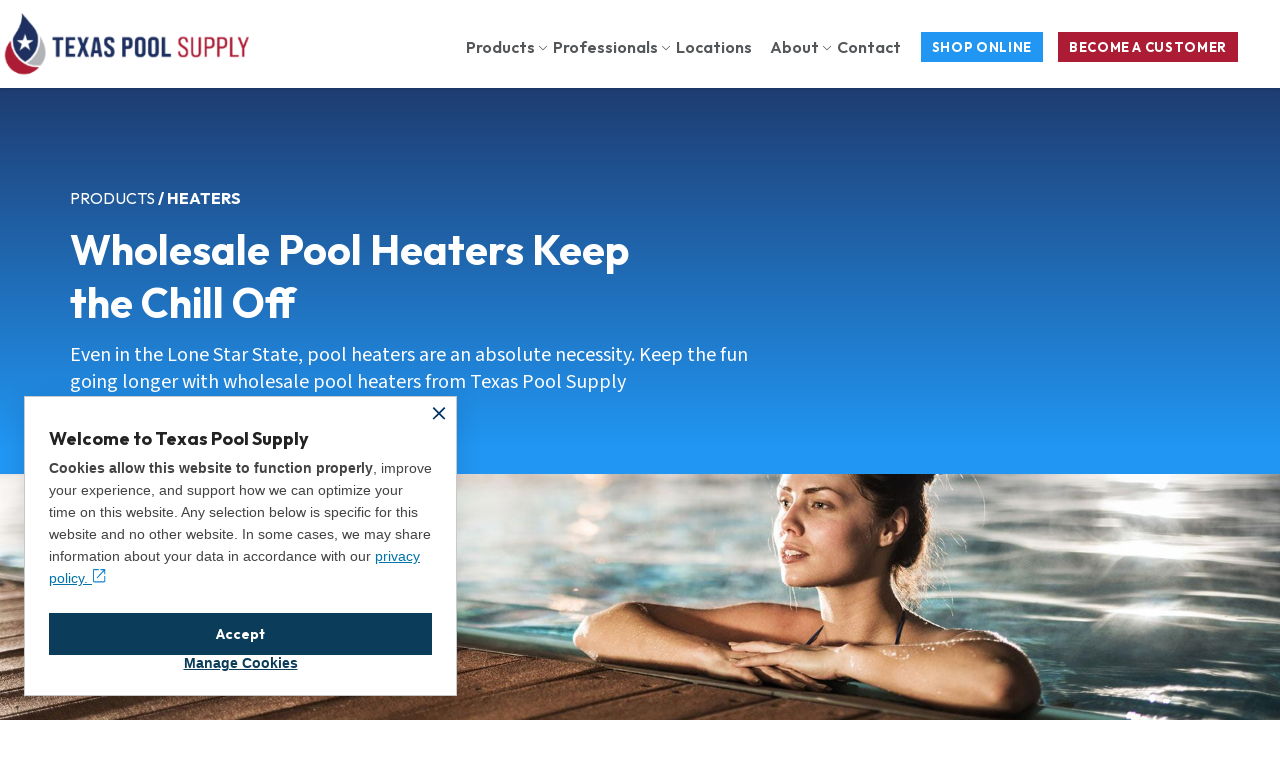

--- FILE ---
content_type: text/html; charset=UTF-8
request_url: https://txpoolsupply.com/products/heaters/
body_size: 19140
content:
<!doctype html>
<html lang="en-US">
<head>
	<meta charset="UTF-8"/>
	<meta http-equiv="x-ua-compatible" content="ie=edge"/>
	<meta name="viewport" content="width=device-width, initial-scale=1">
	<link rel="profile" href="https://gmpg.org/xfn/11">
	<link rel="preconnect" href="https://fonts.googleapis.com">
	<link rel="preconnect" href="https://fonts.gstatic.com" crossorigin>
	<link rel="stylesheet" href="https://fonts.googleapis.com/css2?family=Outfit:wght@400;600;700&family=Source+Sans+3:wght@400;700&family=Lato&display=swap">
	    <script>
    (function(){
      // --- Config de bloqueo por dominio (ajústalo si usas otros) ---
      // Marketing
      var MKT = [
        /connect\.facebook\.net/i, /facebook\.com\/tr/i,
        /doubleclick\.net/i, /googlesyndication\.com/i, /adsense\.google\.com/i,
        /static\.ads-twitter\.com/i, /platform\.twitter\.com/i,
        /tiktok\.com/i, /snapchat\.com/i, /pixel\.quora\.com/i,
        /bing\.com\/tag/i, /linkedin\.com\/insight/i,
        /cdn\.mouseflow\.com/i
      ];
      // Analytics
      var ANL = [
        /google-analytics\.com/i, /analytics\.google\.com/i,
        /googletagmanager\.com\/gtag\/js/i, // gtag loader
        /hotjar\.com/i, /static\.hotjar\.com/i,
        /cdn\.segment\.com/i
      ];
    
      // Bloquear solo si NO hay consentimiento
      var BLOCK_ANL = true;
      var BLOCK_MKT = true;
    
      function shouldBlockUrl(url){
        if (!url || typeof url !== 'string') return false;
        if (url === 'undefined' || url === 'null' || url.indexOf('undefined?') === 0 || url.indexOf('null?') === 0) {
          return true; // evita "Prohibited URL: undefined?..."
        }
        if (BLOCK_MKT) for (var i=0;i<MKT.length;i++) if (MKT[i].test(url)) return true;
        if (BLOCK_ANL) for (var j=0;j<ANL.length;j++) if (ANL[j].test(url)) return true;
        return false;
      }
    
      // --- Guards fetch / sendBeacon / XHR (no-op si es tracking) ---
      try {
        if (window.fetch) {
          var _fetch = window.fetch.bind(window);
          window.fetch = function(input, init){
            var url = (typeof input === 'string') ? input : (input && input.url);
            if (shouldBlockUrl(url)) {
              // Respuesta vacía 204 sin error
              return Promise.resolve(new Response('', {status:204, statusText:'No Content'}));
            }
            return _fetch(input, init);
          };
        }
      } catch(e){}
    
      try {
        if (navigator && typeof navigator.sendBeacon === 'function') {
          var _sb = navigator.sendBeacon.bind(navigator);
          navigator.sendBeacon = function(url, data){
            if (shouldBlockUrl(url)) return true; // silencia envío
            return _sb(url, data);
          };
        }
      } catch(e){}
    
      try {
        if (window.XMLHttpRequest) {
          var _open = XMLHttpRequest.prototype.open;
          var _send = XMLHttpRequest.prototype.send;
          XMLHttpRequest.prototype.open = function(method, url){
            this.__cpc_block = shouldBlockUrl(url);
            if (!this.__cpc_block) return _open.apply(this, arguments);
            // finge que abrió OK; guardamos para send()
            this.__cpc_block_url = url;
          };
          XMLHttpRequest.prototype.send = function(body){
            if (this.__cpc_block) {
              try { this.abort(); } catch(e){}
              return; // no-op
            }
            return _send.apply(this, arguments);
          };
        }
      } catch(e){}
    
      // --- Limpia <img> y <iframe> de tracking si aparecen en el DOM ---
      function matchEl(el){
        var src = el && (el.src || el.getAttribute('src') || el.getAttribute('data-src') || '');
        return shouldBlockUrl(src);
      }
      function nuke(el){ try { el.parentNode && el.parentNode.removeChild(el); } catch(e){} }
    
      function sweep(){
        var nodes = document.querySelectorAll('img,iframe');
        for (var i=0;i<nodes.length;i++) if (matchEl(nodes[i])) nuke(nodes[i]);
      }
      sweep();
      try {
        var mo = new MutationObserver(function(muts){
          for (var i=0;i<muts.length;i++){
            var adds = muts[i].addedNodes || [];
            for (var j=0;j<adds.length;j++){
              var n = adds[j];
              if (n && n.nodeType === 1){
                if ((n.tagName === 'IMG' || n.tagName === 'IFRAME') && matchEl(n)) nuke(n);
                var q = n.querySelectorAll ? n.querySelectorAll('img,iframe') : [];
                for (var k=0;k<q.length;k++) if (matchEl(q[k])) nuke(q[k]);
              }
            }
          }
        });
        mo.observe(document.documentElement, {childList:true, subtree:true});
      } catch(e){}
    
      // --- Stubs suaves para evitar errores si alguien llama gtag/fbq sin consentimiento ---
      if (BLOCK_ANL) {
        window.dataLayer = window.dataLayer || [];
        if (typeof window.gtag !== 'function') window.gtag = function(){ try{window.dataLayer.push(arguments);}catch(e){} };
      }
      if (BLOCK_MKT) {
        if (typeof window.fbq !== 'function') window.fbq = function(){ /* no-op */ };
      }
    
      // (Opcional) Si algún script mete pixels vía new Image() sin DOM y lo necesitas, avísame y activamos un guard extra para Image.src.
    })();
    </script>
        <meta name='robots' content='index, follow, max-image-preview:large, max-snippet:-1, max-video-preview:-1' />
	<style>img:is([sizes="auto" i], [sizes^="auto," i]) { contain-intrinsic-size: 3000px 1500px }</style>
		<!-- Google Tag Manager -->
<script>(function(w,d,s,l,i){w[l]=w[l]||[];w[l].push({'gtm.start':
new Date().getTime(),event:'gtm.js'});var f=d.getElementsByTagName(s)[0],
j=d.createElement(s),dl=l!='dataLayer'?'&l='+l:'';j.async=true;j.src=
'https://www.googletagmanager.com/gtm.js?id='+i+dl;f.parentNode.insertBefore(j,f);
})(window,document,'script','dataLayer','GTM-WFM6PRT');</script>
<!-- End Google Tag Manager -->

	<!-- This site is optimized with the Yoast SEO plugin v26.8 - https://yoast.com/product/yoast-seo-wordpress/ -->
	<title>Wholesale Pool Heaters | Texas Pool Supply</title>
	<link rel="canonical" href="https://txpoolsupply.com/products/heaters/" />
	<meta property="og:locale" content="en_US" />
	<meta property="og:type" content="article" />
	<meta property="og:title" content="Wholesale Pool Heaters | Texas Pool Supply" />
	<meta property="og:description" content="Lorem ipsum dolor sit amet, consectetur adipiscing elit, sed do eiusmod tempor incididunt ut labore et dolore magna aliqua. Ut enim ad minim veniam." />
	<meta property="og:url" content="https://txpoolsupply.com/products/heaters/" />
	<meta property="og:site_name" content="Texas Pool Supply" />
	<meta property="article:modified_time" content="2023-04-25T14:52:35+00:00" />
	<meta property="og:image" content="https://txpoolsupply.com/wp-content/uploads/2022/05/img4.jpg" />
	<meta property="og:image:width" content="281" />
	<meta property="og:image:height" content="237" />
	<meta property="og:image:type" content="image/jpeg" />
	<meta name="twitter:card" content="summary_large_image" />
	<script type="application/ld+json" class="yoast-schema-graph">{"@context":"https://schema.org","@graph":[{"@type":"WebPage","@id":"https://txpoolsupply.com/products/heaters/","url":"https://txpoolsupply.com/products/heaters/","name":"Wholesale Pool Heaters | Texas Pool Supply","isPartOf":{"@id":"https://txpoolsupply.com/#website"},"primaryImageOfPage":{"@id":"https://txpoolsupply.com/products/heaters/#primaryimage"},"image":{"@id":"https://txpoolsupply.com/products/heaters/#primaryimage"},"thumbnailUrl":"https://txpoolsupply.com/wp-content/uploads/2022/05/img4.jpg","datePublished":"2022-05-17T20:31:39+00:00","dateModified":"2023-04-25T14:52:35+00:00","breadcrumb":{"@id":"https://txpoolsupply.com/products/heaters/#breadcrumb"},"inLanguage":"en-US","potentialAction":[{"@type":"ReadAction","target":["https://txpoolsupply.com/products/heaters/"]}]},{"@type":"ImageObject","inLanguage":"en-US","@id":"https://txpoolsupply.com/products/heaters/#primaryimage","url":"https://txpoolsupply.com/wp-content/uploads/2022/05/img4.jpg","contentUrl":"https://txpoolsupply.com/wp-content/uploads/2022/05/img4.jpg","width":281,"height":237,"caption":"Woman enjoying heated pool"},{"@type":"BreadcrumbList","@id":"https://txpoolsupply.com/products/heaters/#breadcrumb","itemListElement":[{"@type":"ListItem","position":1,"name":"Home","item":"https://txpoolsupply.com/"},{"@type":"ListItem","position":2,"name":"Products","item":"https://txpoolsupply.com/products/"},{"@type":"ListItem","position":3,"name":"Heaters"}]},{"@type":"WebSite","@id":"https://txpoolsupply.com/#website","url":"https://txpoolsupply.com/","name":"Texas Pool Supply","description":"One Source for Every Pool and Outdoor Living Construction Need","publisher":{"@id":"https://txpoolsupply.com/#organization"},"potentialAction":[{"@type":"SearchAction","target":{"@type":"EntryPoint","urlTemplate":"https://txpoolsupply.com/?s={search_term_string}"},"query-input":{"@type":"PropertyValueSpecification","valueRequired":true,"valueName":"search_term_string"}}],"inLanguage":"en-US"},{"@type":"Organization","@id":"https://txpoolsupply.com/#organization","name":"Texas Pool Supply","url":"https://txpoolsupply.com/","logo":{"@type":"ImageObject","inLanguage":"en-US","@id":"https://txpoolsupply.com/#/schema/logo/image/","url":"https://txpoolsupply.com/wp-content/uploads/2022/06/Logo.png","contentUrl":"https://txpoolsupply.com/wp-content/uploads/2022/06/Logo.png","width":576,"height":153,"caption":"Texas Pool Supply"},"image":{"@id":"https://txpoolsupply.com/#/schema/logo/image/"}}]}</script>
	<!-- / Yoast SEO plugin. -->


<link rel='dns-prefetch' href='//www.googletagmanager.com' />
<link rel="alternate" type="application/rss+xml" title="Texas Pool Supply &raquo; Feed" href="https://txpoolsupply.com/feed/" />
<link rel="alternate" type="application/rss+xml" title="Texas Pool Supply &raquo; Comments Feed" href="https://txpoolsupply.com/comments/feed/" />
<link rel='stylesheet' id='wp-block-library-css' href='https://txpoolsupply.com/wp-includes/css/dist/block-library/style.min.css?ver=6.8.3' media='all' />
<style id='classic-theme-styles-inline-css'>
/*! This file is auto-generated */
.wp-block-button__link{color:#fff;background-color:#32373c;border-radius:9999px;box-shadow:none;text-decoration:none;padding:calc(.667em + 2px) calc(1.333em + 2px);font-size:1.125em}.wp-block-file__button{background:#32373c;color:#fff;text-decoration:none}
</style>
<style id='global-styles-inline-css'>
:root{--wp--preset--aspect-ratio--square: 1;--wp--preset--aspect-ratio--4-3: 4/3;--wp--preset--aspect-ratio--3-4: 3/4;--wp--preset--aspect-ratio--3-2: 3/2;--wp--preset--aspect-ratio--2-3: 2/3;--wp--preset--aspect-ratio--16-9: 16/9;--wp--preset--aspect-ratio--9-16: 9/16;--wp--preset--color--black: #000000;--wp--preset--color--cyan-bluish-gray: #abb8c3;--wp--preset--color--white: #ffffff;--wp--preset--color--pale-pink: #f78da7;--wp--preset--color--vivid-red: #cf2e2e;--wp--preset--color--luminous-vivid-orange: #ff6900;--wp--preset--color--luminous-vivid-amber: #fcb900;--wp--preset--color--light-green-cyan: #7bdcb5;--wp--preset--color--vivid-green-cyan: #00d084;--wp--preset--color--pale-cyan-blue: #8ed1fc;--wp--preset--color--vivid-cyan-blue: #0693e3;--wp--preset--color--vivid-purple: #9b51e0;--wp--preset--gradient--vivid-cyan-blue-to-vivid-purple: linear-gradient(135deg,rgba(6,147,227,1) 0%,rgb(155,81,224) 100%);--wp--preset--gradient--light-green-cyan-to-vivid-green-cyan: linear-gradient(135deg,rgb(122,220,180) 0%,rgb(0,208,130) 100%);--wp--preset--gradient--luminous-vivid-amber-to-luminous-vivid-orange: linear-gradient(135deg,rgba(252,185,0,1) 0%,rgba(255,105,0,1) 100%);--wp--preset--gradient--luminous-vivid-orange-to-vivid-red: linear-gradient(135deg,rgba(255,105,0,1) 0%,rgb(207,46,46) 100%);--wp--preset--gradient--very-light-gray-to-cyan-bluish-gray: linear-gradient(135deg,rgb(238,238,238) 0%,rgb(169,184,195) 100%);--wp--preset--gradient--cool-to-warm-spectrum: linear-gradient(135deg,rgb(74,234,220) 0%,rgb(151,120,209) 20%,rgb(207,42,186) 40%,rgb(238,44,130) 60%,rgb(251,105,98) 80%,rgb(254,248,76) 100%);--wp--preset--gradient--blush-light-purple: linear-gradient(135deg,rgb(255,206,236) 0%,rgb(152,150,240) 100%);--wp--preset--gradient--blush-bordeaux: linear-gradient(135deg,rgb(254,205,165) 0%,rgb(254,45,45) 50%,rgb(107,0,62) 100%);--wp--preset--gradient--luminous-dusk: linear-gradient(135deg,rgb(255,203,112) 0%,rgb(199,81,192) 50%,rgb(65,88,208) 100%);--wp--preset--gradient--pale-ocean: linear-gradient(135deg,rgb(255,245,203) 0%,rgb(182,227,212) 50%,rgb(51,167,181) 100%);--wp--preset--gradient--electric-grass: linear-gradient(135deg,rgb(202,248,128) 0%,rgb(113,206,126) 100%);--wp--preset--gradient--midnight: linear-gradient(135deg,rgb(2,3,129) 0%,rgb(40,116,252) 100%);--wp--preset--font-size--small: 13px;--wp--preset--font-size--medium: 20px;--wp--preset--font-size--large: 36px;--wp--preset--font-size--x-large: 42px;--wp--preset--spacing--20: 0.44rem;--wp--preset--spacing--30: 0.67rem;--wp--preset--spacing--40: 1rem;--wp--preset--spacing--50: 1.5rem;--wp--preset--spacing--60: 2.25rem;--wp--preset--spacing--70: 3.38rem;--wp--preset--spacing--80: 5.06rem;--wp--preset--shadow--natural: 6px 6px 9px rgba(0, 0, 0, 0.2);--wp--preset--shadow--deep: 12px 12px 50px rgba(0, 0, 0, 0.4);--wp--preset--shadow--sharp: 6px 6px 0px rgba(0, 0, 0, 0.2);--wp--preset--shadow--outlined: 6px 6px 0px -3px rgba(255, 255, 255, 1), 6px 6px rgba(0, 0, 0, 1);--wp--preset--shadow--crisp: 6px 6px 0px rgba(0, 0, 0, 1);}:where(.is-layout-flex){gap: 0.5em;}:where(.is-layout-grid){gap: 0.5em;}body .is-layout-flex{display: flex;}.is-layout-flex{flex-wrap: wrap;align-items: center;}.is-layout-flex > :is(*, div){margin: 0;}body .is-layout-grid{display: grid;}.is-layout-grid > :is(*, div){margin: 0;}:where(.wp-block-columns.is-layout-flex){gap: 2em;}:where(.wp-block-columns.is-layout-grid){gap: 2em;}:where(.wp-block-post-template.is-layout-flex){gap: 1.25em;}:where(.wp-block-post-template.is-layout-grid){gap: 1.25em;}.has-black-color{color: var(--wp--preset--color--black) !important;}.has-cyan-bluish-gray-color{color: var(--wp--preset--color--cyan-bluish-gray) !important;}.has-white-color{color: var(--wp--preset--color--white) !important;}.has-pale-pink-color{color: var(--wp--preset--color--pale-pink) !important;}.has-vivid-red-color{color: var(--wp--preset--color--vivid-red) !important;}.has-luminous-vivid-orange-color{color: var(--wp--preset--color--luminous-vivid-orange) !important;}.has-luminous-vivid-amber-color{color: var(--wp--preset--color--luminous-vivid-amber) !important;}.has-light-green-cyan-color{color: var(--wp--preset--color--light-green-cyan) !important;}.has-vivid-green-cyan-color{color: var(--wp--preset--color--vivid-green-cyan) !important;}.has-pale-cyan-blue-color{color: var(--wp--preset--color--pale-cyan-blue) !important;}.has-vivid-cyan-blue-color{color: var(--wp--preset--color--vivid-cyan-blue) !important;}.has-vivid-purple-color{color: var(--wp--preset--color--vivid-purple) !important;}.has-black-background-color{background-color: var(--wp--preset--color--black) !important;}.has-cyan-bluish-gray-background-color{background-color: var(--wp--preset--color--cyan-bluish-gray) !important;}.has-white-background-color{background-color: var(--wp--preset--color--white) !important;}.has-pale-pink-background-color{background-color: var(--wp--preset--color--pale-pink) !important;}.has-vivid-red-background-color{background-color: var(--wp--preset--color--vivid-red) !important;}.has-luminous-vivid-orange-background-color{background-color: var(--wp--preset--color--luminous-vivid-orange) !important;}.has-luminous-vivid-amber-background-color{background-color: var(--wp--preset--color--luminous-vivid-amber) !important;}.has-light-green-cyan-background-color{background-color: var(--wp--preset--color--light-green-cyan) !important;}.has-vivid-green-cyan-background-color{background-color: var(--wp--preset--color--vivid-green-cyan) !important;}.has-pale-cyan-blue-background-color{background-color: var(--wp--preset--color--pale-cyan-blue) !important;}.has-vivid-cyan-blue-background-color{background-color: var(--wp--preset--color--vivid-cyan-blue) !important;}.has-vivid-purple-background-color{background-color: var(--wp--preset--color--vivid-purple) !important;}.has-black-border-color{border-color: var(--wp--preset--color--black) !important;}.has-cyan-bluish-gray-border-color{border-color: var(--wp--preset--color--cyan-bluish-gray) !important;}.has-white-border-color{border-color: var(--wp--preset--color--white) !important;}.has-pale-pink-border-color{border-color: var(--wp--preset--color--pale-pink) !important;}.has-vivid-red-border-color{border-color: var(--wp--preset--color--vivid-red) !important;}.has-luminous-vivid-orange-border-color{border-color: var(--wp--preset--color--luminous-vivid-orange) !important;}.has-luminous-vivid-amber-border-color{border-color: var(--wp--preset--color--luminous-vivid-amber) !important;}.has-light-green-cyan-border-color{border-color: var(--wp--preset--color--light-green-cyan) !important;}.has-vivid-green-cyan-border-color{border-color: var(--wp--preset--color--vivid-green-cyan) !important;}.has-pale-cyan-blue-border-color{border-color: var(--wp--preset--color--pale-cyan-blue) !important;}.has-vivid-cyan-blue-border-color{border-color: var(--wp--preset--color--vivid-cyan-blue) !important;}.has-vivid-purple-border-color{border-color: var(--wp--preset--color--vivid-purple) !important;}.has-vivid-cyan-blue-to-vivid-purple-gradient-background{background: var(--wp--preset--gradient--vivid-cyan-blue-to-vivid-purple) !important;}.has-light-green-cyan-to-vivid-green-cyan-gradient-background{background: var(--wp--preset--gradient--light-green-cyan-to-vivid-green-cyan) !important;}.has-luminous-vivid-amber-to-luminous-vivid-orange-gradient-background{background: var(--wp--preset--gradient--luminous-vivid-amber-to-luminous-vivid-orange) !important;}.has-luminous-vivid-orange-to-vivid-red-gradient-background{background: var(--wp--preset--gradient--luminous-vivid-orange-to-vivid-red) !important;}.has-very-light-gray-to-cyan-bluish-gray-gradient-background{background: var(--wp--preset--gradient--very-light-gray-to-cyan-bluish-gray) !important;}.has-cool-to-warm-spectrum-gradient-background{background: var(--wp--preset--gradient--cool-to-warm-spectrum) !important;}.has-blush-light-purple-gradient-background{background: var(--wp--preset--gradient--blush-light-purple) !important;}.has-blush-bordeaux-gradient-background{background: var(--wp--preset--gradient--blush-bordeaux) !important;}.has-luminous-dusk-gradient-background{background: var(--wp--preset--gradient--luminous-dusk) !important;}.has-pale-ocean-gradient-background{background: var(--wp--preset--gradient--pale-ocean) !important;}.has-electric-grass-gradient-background{background: var(--wp--preset--gradient--electric-grass) !important;}.has-midnight-gradient-background{background: var(--wp--preset--gradient--midnight) !important;}.has-small-font-size{font-size: var(--wp--preset--font-size--small) !important;}.has-medium-font-size{font-size: var(--wp--preset--font-size--medium) !important;}.has-large-font-size{font-size: var(--wp--preset--font-size--large) !important;}.has-x-large-font-size{font-size: var(--wp--preset--font-size--x-large) !important;}
:where(.wp-block-post-template.is-layout-flex){gap: 1.25em;}:where(.wp-block-post-template.is-layout-grid){gap: 1.25em;}
:where(.wp-block-columns.is-layout-flex){gap: 2em;}:where(.wp-block-columns.is-layout-grid){gap: 2em;}
:root :where(.wp-block-pullquote){font-size: 1.5em;line-height: 1.6;}
</style>
<link rel='stylesheet' id='events-manager-css' href='https://txpoolsupply.com/wp-content/plugins/events-manager/includes/css/events-manager.min.css?ver=7.2.3.1' media='all' />
<style id='events-manager-inline-css'>
body .em { --font-family : inherit; --font-weight : inherit; --font-size : 1em; --line-height : inherit; }
</style>
<link rel='stylesheet' id='cpc-style-css' href='https://txpoolsupply.com/wp-content/plugins/privacy-modal/assets/front.css?ver=6.8.3' media='all' />
<link rel='stylesheet' id='simple-banner-style-css' href='https://txpoolsupply.com/wp-content/plugins/simple-banner/simple-banner.css?ver=3.2.1' media='all' />
<link rel='stylesheet' id='wpsl-styles-css' href='https://txpoolsupply.com/wp-content/plugins/wp-store-locator/css/styles.min.css?ver=2.2.261' media='all' />
<link rel='stylesheet' id='tps-style-css' href='https://txpoolsupply.com/wp-content/themes/tps/static/css/main.min.css' media='all' />
<link rel='stylesheet' id='animate-style-css' href='https://txpoolsupply.com/wp-content/themes/tps/static/css/animate.min.css' media='all' />
<link rel='stylesheet' id='heateor_sss_frontend_css-css' href='https://txpoolsupply.com/wp-content/plugins/sassy-social-share/public/css/sassy-social-share-public.css?ver=3.3.79' media='all' />
<style id='heateor_sss_frontend_css-inline-css'>
.heateor_sss_button_instagram span.heateor_sss_svg,a.heateor_sss_instagram span.heateor_sss_svg{background:radial-gradient(circle at 30% 107%,#fdf497 0,#fdf497 5%,#fd5949 45%,#d6249f 60%,#285aeb 90%)}.heateor_sss_horizontal_sharing .heateor_sss_svg,.heateor_sss_standard_follow_icons_container .heateor_sss_svg{color:#fff;border-width:0px;border-style:solid;border-color:transparent}.heateor_sss_horizontal_sharing .heateorSssTCBackground{color:#666}.heateor_sss_horizontal_sharing span.heateor_sss_svg:hover,.heateor_sss_standard_follow_icons_container span.heateor_sss_svg:hover{border-color:transparent;}.heateor_sss_vertical_sharing span.heateor_sss_svg,.heateor_sss_floating_follow_icons_container span.heateor_sss_svg{color:#fff;border-width:0px;border-style:solid;border-color:transparent;}.heateor_sss_vertical_sharing .heateorSssTCBackground{color:#666;}.heateor_sss_vertical_sharing span.heateor_sss_svg:hover,.heateor_sss_floating_follow_icons_container span.heateor_sss_svg:hover{border-color:transparent;}@media screen and (max-width:783px) {.heateor_sss_vertical_sharing{display:none!important}}div.heateor_sss_mobile_footer{display:none;}@media screen and (max-width:783px){div.heateor_sss_bottom_sharing .heateorSssTCBackground{background-color:white}div.heateor_sss_bottom_sharing{width:100%!important;left:0!important;}div.heateor_sss_bottom_sharing a{width:16.666666666667% !important;}div.heateor_sss_bottom_sharing .heateor_sss_svg{width: 100% !important;}div.heateor_sss_bottom_sharing div.heateorSssTotalShareCount{font-size:1em!important;line-height:28px!important}div.heateor_sss_bottom_sharing div.heateorSssTotalShareText{font-size:.7em!important;line-height:0px!important}div.heateor_sss_mobile_footer{display:block;height:40px;}.heateor_sss_bottom_sharing{padding:0!important;display:block!important;width:auto!important;bottom:-2px!important;top: auto!important;}.heateor_sss_bottom_sharing .heateor_sss_square_count{line-height:inherit;}.heateor_sss_bottom_sharing .heateorSssSharingArrow{display:none;}.heateor_sss_bottom_sharing .heateorSssTCBackground{margin-right:1.1em!important}}div.heateorSssSharingArrow{display:none}
</style>
<style id='generateblocks-inline-css'>
:root{--gb-container-width:1100px;}.gb-container .wp-block-image img{vertical-align:middle;}.gb-grid-wrapper .wp-block-image{margin-bottom:0;}.gb-highlight{background:none;}.gb-shape{line-height:0;}
</style>
<style id='rocket-lazyload-inline-css'>
.rll-youtube-player{position:relative;padding-bottom:56.23%;height:0;overflow:hidden;max-width:100%;}.rll-youtube-player:focus-within{outline: 2px solid currentColor;outline-offset: 5px;}.rll-youtube-player iframe{position:absolute;top:0;left:0;width:100%;height:100%;z-index:100;background:0 0}.rll-youtube-player img{bottom:0;display:block;left:0;margin:auto;max-width:100%;width:100%;position:absolute;right:0;top:0;border:none;height:auto;-webkit-transition:.4s all;-moz-transition:.4s all;transition:.4s all}.rll-youtube-player img:hover{-webkit-filter:brightness(75%)}.rll-youtube-player .play{height:100%;width:100%;left:0;top:0;position:absolute;background:url(https://txpoolsupply.com/wp-content/plugins/rocket-lazy-load/assets/img/youtube.png) no-repeat center;background-color: transparent !important;cursor:pointer;border:none;}
</style>
<script src="https://txpoolsupply.com/wp-includes/js/jquery/jquery.min.js?ver=3.7.1" id="jquery-core-js"></script>
<script src="https://txpoolsupply.com/wp-includes/js/jquery/jquery-migrate.min.js?ver=3.4.1" id="jquery-migrate-js"></script>
<script src="https://txpoolsupply.com/wp-includes/js/jquery/ui/core.min.js?ver=1.13.3" id="jquery-ui-core-js"></script>
<script src="https://txpoolsupply.com/wp-includes/js/jquery/ui/mouse.min.js?ver=1.13.3" id="jquery-ui-mouse-js"></script>
<script src="https://txpoolsupply.com/wp-includes/js/jquery/ui/sortable.min.js?ver=1.13.3" id="jquery-ui-sortable-js"></script>
<script src="https://txpoolsupply.com/wp-includes/js/jquery/ui/datepicker.min.js?ver=1.13.3" id="jquery-ui-datepicker-js"></script>
<script id="jquery-ui-datepicker-js-after">
jQuery(function(jQuery){jQuery.datepicker.setDefaults({"closeText":"Close","currentText":"Today","monthNames":["January","February","March","April","May","June","July","August","September","October","November","December"],"monthNamesShort":["Jan","Feb","Mar","Apr","May","Jun","Jul","Aug","Sep","Oct","Nov","Dec"],"nextText":"Next","prevText":"Previous","dayNames":["Sunday","Monday","Tuesday","Wednesday","Thursday","Friday","Saturday"],"dayNamesShort":["Sun","Mon","Tue","Wed","Thu","Fri","Sat"],"dayNamesMin":["S","M","T","W","T","F","S"],"dateFormat":"MM d, yy","firstDay":1,"isRTL":false});});
</script>
<script src="https://txpoolsupply.com/wp-includes/js/jquery/ui/resizable.min.js?ver=1.13.3" id="jquery-ui-resizable-js"></script>
<script src="https://txpoolsupply.com/wp-includes/js/jquery/ui/draggable.min.js?ver=1.13.3" id="jquery-ui-draggable-js"></script>
<script src="https://txpoolsupply.com/wp-includes/js/jquery/ui/controlgroup.min.js?ver=1.13.3" id="jquery-ui-controlgroup-js"></script>
<script src="https://txpoolsupply.com/wp-includes/js/jquery/ui/checkboxradio.min.js?ver=1.13.3" id="jquery-ui-checkboxradio-js"></script>
<script src="https://txpoolsupply.com/wp-includes/js/jquery/ui/button.min.js?ver=1.13.3" id="jquery-ui-button-js"></script>
<script src="https://txpoolsupply.com/wp-includes/js/jquery/ui/dialog.min.js?ver=1.13.3" id="jquery-ui-dialog-js"></script>
<script id="events-manager-js-extra">
var EM = {"ajaxurl":"https:\/\/txpoolsupply.com\/wp-admin\/admin-ajax.php","locationajaxurl":"https:\/\/txpoolsupply.com\/wp-admin\/admin-ajax.php?action=locations_search","firstDay":"1","locale":"en","dateFormat":"yy-mm-dd","ui_css":"https:\/\/txpoolsupply.com\/wp-content\/plugins\/events-manager\/includes\/css\/jquery-ui\/build.min.css","show24hours":"0","is_ssl":"1","autocomplete_limit":"10","calendar":{"breakpoints":{"small":560,"medium":908,"large":false},"month_format":"M Y"},"phone":"","datepicker":{"format":"d\/m\/Y"},"search":{"breakpoints":{"small":650,"medium":850,"full":false}},"url":"https:\/\/txpoolsupply.com\/wp-content\/plugins\/events-manager","assets":{"input.em-uploader":{"js":{"em-uploader":{"url":"https:\/\/txpoolsupply.com\/wp-content\/plugins\/events-manager\/includes\/js\/em-uploader.js?v=7.2.3.1","event":"em_uploader_ready"}}},".em-event-editor":{"js":{"event-editor":{"url":"https:\/\/txpoolsupply.com\/wp-content\/plugins\/events-manager\/includes\/js\/events-manager-event-editor.js?v=7.2.3.1","event":"em_event_editor_ready"}},"css":{"event-editor":"https:\/\/txpoolsupply.com\/wp-content\/plugins\/events-manager\/includes\/css\/events-manager-event-editor.min.css?v=7.2.3.1"}},".em-recurrence-sets, .em-timezone":{"js":{"luxon":{"url":"luxon\/luxon.js?v=7.2.3.1","event":"em_luxon_ready"}}},".em-booking-form, #em-booking-form, .em-booking-recurring, .em-event-booking-form":{"js":{"em-bookings":{"url":"https:\/\/txpoolsupply.com\/wp-content\/plugins\/events-manager\/includes\/js\/bookingsform.js?v=7.2.3.1","event":"em_booking_form_js_loaded"}}},"#em-opt-archetypes":{"js":{"archetypes":"https:\/\/txpoolsupply.com\/wp-content\/plugins\/events-manager\/includes\/js\/admin-archetype-editor.js?v=7.2.3.1","archetypes_ms":"https:\/\/txpoolsupply.com\/wp-content\/plugins\/events-manager\/includes\/js\/admin-archetypes.js?v=7.2.3.1","qs":"qs\/qs.js?v=7.2.3.1"}}},"cached":"","txt_search":"Search","txt_searching":"Searching...","txt_loading":"Loading..."};
</script>
<script src="https://txpoolsupply.com/wp-content/plugins/events-manager/includes/js/events-manager.js?ver=7.2.3.1" id="events-manager-js"></script>
<script id="simple-banner-script-js-before">
const simpleBannerScriptParams = {"pro_version_enabled":"","debug_mode":"","id":307,"version":"3.2.1","banner_params":[{"hide_simple_banner":"yes","simple_banner_prepend_element":"body","simple_banner_position":"relative","header_margin":"","header_padding":"","wp_body_open_enabled":"","wp_body_open":true,"simple_banner_z_index":"","simple_banner_text":"Texas Pool Supply Is Now <a href=\"https:\/\/www.heritagepoolsupplygroup.com\/en\/distributor-network\/texas-pool-supply\/\"><span style=\"text-decoration: underline\">Heritage Pool Supply<\/span><\/a>","disabled_on_current_page":false,"disabled_pages_array":[],"is_current_page_a_post":false,"disabled_on_posts":"","simple_banner_disabled_page_paths":"","simple_banner_font_size":"","simple_banner_color":"#ffffff","simple_banner_text_color":"#000000","simple_banner_link_color":"#000000","simple_banner_close_color":"","simple_banner_custom_css":"","simple_banner_scrolling_custom_css":"","simple_banner_text_custom_css":"","simple_banner_button_css":"","site_custom_css":"","keep_site_custom_css":"","site_custom_js":"","keep_site_custom_js":"","close_button_enabled":"","close_button_expiration":"","close_button_cookie_set":false,"current_date":{"date":"2026-01-27 17:31:05.206367","timezone_type":3,"timezone":"UTC"},"start_date":{"date":"2026-01-27 17:31:05.206371","timezone_type":3,"timezone":"UTC"},"end_date":{"date":"2026-01-27 17:31:05.206373","timezone_type":3,"timezone":"UTC"},"simple_banner_start_after_date":"","simple_banner_remove_after_date":"","simple_banner_insert_inside_element":""}]}
</script>
<script src="https://txpoolsupply.com/wp-content/plugins/simple-banner/simple-banner.js?ver=3.2.1" id="simple-banner-script-js"></script>
<link rel="https://api.w.org/" href="https://txpoolsupply.com/wp-json/" /><link rel="alternate" title="JSON" type="application/json" href="https://txpoolsupply.com/wp-json/wp/v2/pages/307" /><link rel="EditURI" type="application/rsd+xml" title="RSD" href="https://txpoolsupply.com/xmlrpc.php?rsd" />

<link rel='shortlink' href='https://txpoolsupply.com/?p=307' />
<link rel="alternate" title="oEmbed (JSON)" type="application/json+oembed" href="https://txpoolsupply.com/wp-json/oembed/1.0/embed?url=https%3A%2F%2Ftxpoolsupply.com%2Fproducts%2Fheaters%2F" />
<link rel="alternate" title="oEmbed (XML)" type="text/xml+oembed" href="https://txpoolsupply.com/wp-json/oembed/1.0/embed?url=https%3A%2F%2Ftxpoolsupply.com%2Fproducts%2Fheaters%2F&#038;format=xml" />
<meta name="generator" content="Site Kit by Google 1.170.0" /><style id="simple-banner-hide" type="text/css">.simple-banner{display:none;}</style><style id="simple-banner-position" type="text/css">.simple-banner{position:relative;}</style><style id="simple-banner-background-color" type="text/css">.simple-banner{background:#ffffff;}</style><style id="simple-banner-text-color" type="text/css">.simple-banner .simple-banner-text{color:#000000;}</style><style id="simple-banner-link-color" type="text/css">.simple-banner .simple-banner-text a{color:#000000;}</style><style id="simple-banner-z-index" type="text/css">.simple-banner{z-index: 99999;}</style><style id="simple-banner-site-custom-css-dummy" type="text/css"></style><script id="simple-banner-site-custom-js-dummy" type="text/javascript"></script><link rel="icon" href="https://txpoolsupply.com/wp-content/themes/tps/static/img/favicon.png" sizes="32x32" />
<link rel="icon" href="https://txpoolsupply.com/wp-content/themes/tps/static/img/favicon.png" sizes="192x192" />
<link rel="apple-touch-icon" href="https://txpoolsupply.com/wp-content/themes/tps/static/img/favicon.png" />
<meta name="msapplication-TileImage" content="https://txpoolsupply.com/wp-content/themes/tps/static/img/favicon.png" />
		<style id="wp-custom-css">
			.single-event section.post-content .content-holder p img {
    min-width: auto;
}
#wpsl-stores section.cta-side-form {
    display: none;
}

.page-id-1528 .entry-content > .wp-block-columns {
    gap: 3em;
}
.pooltech-left figure + h3 {
    padding: 0 60px;
    margin: 10px 0;
}
.pooltech-left p {
    clear: both;
}
.pooltech-left ol {
    list-style: none;
    margin-left: 0;
}
.page-id-1528 .entry-content > .wp-block-columns, .page-id-1528 .site-main>* {
    margin-bottom: 0;
}
.gb-container-9fbaf301 {
    text-shadow: 0px 0px 10px #125d83;
}
@media (min-width: 600px){
	.pooltech-header .gb-container {
    background-position: 130% 0;
}
}
@media (min-width: 1100px){
.pooltech-header:after {
    opacity: 0;
	}
	.pooltech-header {
    background-position: 150% 0;
}
}
@media (min-width: 1500px){
.pooltech-header .gb-container:after {
    opacity: 0;
	}
}

.pooltech-header a.wp-block-button__link:hover {
    color: white;
}
.pooltech-header .gb-inside-container {
    margin-left: 0;
}
.pooltech-header > .gb-inside-container{
	margin-left: auto;
}
.page-id-1528 .fl-post-header {
    display: none;
}
.page-id-1528 .fl-post-content {
    padding-top: 115px;
}
.pooltech-header h2, .pooltech-header h3 {
    line-height: 1em;
}

header .h-menu-holder .custom-btn {
    padding: 6px 10px;
    font-size: 13px;
    letter-spacing: 0.05em;
}
header .h-menu-holder .h-menu>ul {
    gap: 10px;
}
header .h-menu-holder .h-menu{
	margin-right: 20px;
}
header .h-menu-holder .h-menu>ul>li>a {
    font-weight: 600;
    text-transform: none;
    font-size: 16px;
}
@media (min-width:500px){
	.hide-above-500{
		display: none;
	}
}
@media (max-width:499.99px){
	.hide-under-500{
		display: none;
	}
}
.location_content {
    padding: 80px 30px 0;
}
section.hero-banner-home h1 {
    line-height: 1;
    text-shadow: 2px 2px 2px #1e3060;
    letter-spacing: -.01em;
    text-wrap: balance;
}
body.home section.hero-banner-home .content p {
    line-height: 1;
    text-shadow: 1px 1px 2px #1e3060;
    text-wrap: balance;
	margin-top: -20px;
}		</style>
		<noscript><style id="rocket-lazyload-nojs-css">.rll-youtube-player, [data-lazy-src]{display:none !important;}</style></noscript>
</head>

<body class="wp-singular page-template-default page page-id-307 page-child parent-pageid-10 wp-theme-tps no-sidebar page-heaters">
	<!-- Google Tag Manager (noscript) -->
<noscript><iframe src=https://www.googletagmanager.com/ns.html?id=GTM-WFM6PRT
height="0" width="0" style="display:none;visibility:hidden"></iframe></noscript>
<!-- End Google Tag Manager (noscript) -->


<div class="wrapper">
	<header class="wow fadeInDown">
		<div class="container wide">
			<div class="section-wrapper">
									<div class="h-logo-holder">
						<a href="https://txpoolsupply.com" class="h-logo" title="Texas Pool Supply">
							<img width="300" height="80" src="data:image/svg+xml,%3Csvg%20xmlns='http://www.w3.org/2000/svg'%20viewBox='0%200%20300%2080'%3E%3C/svg%3E" class="attachment-medium size-medium" alt="TPS logo" decoding="async" data-lazy-srcset="https://txpoolsupply.com/wp-content/uploads/2022/06/Logo-300x80.png 300w, https://txpoolsupply.com/wp-content/uploads/2022/06/Logo.png 576w" data-lazy-sizes="(max-width: 300px) 100vw, 300px" data-lazy-src="https://txpoolsupply.com/wp-content/uploads/2022/06/Logo-300x80.png" /><noscript><img width="300" height="80" src="https://txpoolsupply.com/wp-content/uploads/2022/06/Logo-300x80.png" class="attachment-medium size-medium" alt="TPS logo" decoding="async" srcset="https://txpoolsupply.com/wp-content/uploads/2022/06/Logo-300x80.png 300w, https://txpoolsupply.com/wp-content/uploads/2022/06/Logo.png 576w" sizes="(max-width: 300px) 100vw, 300px" /></noscript>						</a>
					</div>
				
				<div class="h-menu-holder">
											<div class="h-menu">
							<ul id="menu-header-menu" class="menu"><li id="menu-item-21" class="menu-item menu-item-type-post_type menu-item-object-page current-page-ancestor current-menu-ancestor current-menu-parent current-page-parent current_page_parent current_page_ancestor menu-item-has-children menu-item-21"><a href="https://txpoolsupply.com/products/">Products</a>
<ul class="sub-menu">
	<li id="menu-item-1021" class="menu-item menu-item-type-post_type menu-item-object-page menu-item-1021"><a href="https://txpoolsupply.com/products/fire-pits/">Fire Pits</a></li>
	<li id="menu-item-1025" class="menu-item menu-item-type-post_type menu-item-object-page menu-item-1025"><a href="https://txpoolsupply.com/products/pumps/">Pumps</a></li>
	<li id="menu-item-1020" class="menu-item menu-item-type-post_type menu-item-object-page menu-item-1020"><a href="https://txpoolsupply.com/products/filters/">Filters</a></li>
	<li id="menu-item-1023" class="menu-item menu-item-type-post_type menu-item-object-page current-menu-item page_item page-item-307 current_page_item menu-item-1023"><a href="https://txpoolsupply.com/products/heaters/" aria-current="page">Heaters</a></li>
	<li id="menu-item-1019" class="menu-item menu-item-type-post_type menu-item-object-page menu-item-1019"><a href="https://txpoolsupply.com/products/chemicals/">Chemicals</a></li>
	<li id="menu-item-1026" class="menu-item menu-item-type-post_type menu-item-object-page menu-item-1026"><a href="https://txpoolsupply.com/products/repair-parts/">Repair Parts</a></li>
	<li id="menu-item-1022" class="menu-item menu-item-type-post_type menu-item-object-page menu-item-1022"><a href="https://txpoolsupply.com/products/grills/">Grills</a></li>
	<li id="menu-item-1024" class="menu-item menu-item-type-post_type menu-item-object-page menu-item-1024"><a href="https://txpoolsupply.com/products/lighting/">Lighting</a></li>
</ul>
</li>
<li id="menu-item-20" class="menu-item menu-item-type-post_type menu-item-object-page menu-item-has-children menu-item-20"><a href="https://txpoolsupply.com/professionals/">Professionals</a>
<ul class="sub-menu">
	<li id="menu-item-1027" class="menu-item menu-item-type-post_type menu-item-object-page menu-item-1027"><a href="https://txpoolsupply.com/professionals/become-a-customer/">Become a Customer</a></li>
	<li id="menu-item-1041" class="menu-item menu-item-type-custom menu-item-object-custom menu-item-1041"><a href="/professionals/become-a-customer/#credit-cod">Credit &#038; COD</a></li>
	<li id="menu-item-1297" class="menu-item menu-item-type-custom menu-item-object-custom menu-item-1297"><a target="_blank" href="https://www.heritagepoolplus.com/">Shop Online</a></li>
	<li id="menu-item-1029" class="menu-item menu-item-type-post_type menu-item-object-page menu-item-1029"><a href="https://txpoolsupply.com/professionals/orders-delivery/">Orders &#038; Delivery</a></li>
	<li id="menu-item-1030" class="menu-item menu-item-type-post_type menu-item-object-page menu-item-1030"><a target="_blank" href="https://secure.billtrust.com/hlsg/ig/signin#new_tab">Pay Your Bill</a></li>
</ul>
</li>
<li id="menu-item-19" class="menu-item menu-item-type-post_type menu-item-object-page menu-item-19"><a href="https://txpoolsupply.com/locations/">Locations</a></li>
<li id="menu-item-24" class="menu-item menu-item-type-post_type menu-item-object-page menu-item-has-children menu-item-24"><a href="https://txpoolsupply.com/about/">About</a>
<ul class="sub-menu">
	<li id="menu-item-1033" class="menu-item menu-item-type-post_type menu-item-object-page menu-item-1033"><a href="https://txpoolsupply.com/about/events/">Events</a></li>
	<li id="menu-item-1032" class="menu-item menu-item-type-post_type menu-item-object-page menu-item-1032"><a href="https://txpoolsupply.com/about/careers/">Careers</a></li>
	<li id="menu-item-1036" class="menu-item menu-item-type-post_type menu-item-object-page menu-item-1036"><a href="https://txpoolsupply.com/about/vendors/">Vendors</a></li>
	<li id="menu-item-1448" class="menu-item menu-item-type-post_type menu-item-object-page menu-item-1448"><a href="https://txpoolsupply.com/about/news/">News</a></li>
</ul>
</li>
<li id="menu-item-18" class="menu-item menu-item-type-post_type menu-item-object-page menu-item-18"><a href="https://txpoolsupply.com/contact/">Contact</a></li>
</ul>
							<div class="wp-block-button"><a href="https://www.heritagepoolplus.com/" class="custom-btn has-background btn-theme-blue">Shop Online</a></div><div class="wp-block-button"><a href="https://txpoolsupply.com/professionals/become-a-customer/" class="custom-btn has-background btn-theme-red">Become a Customer</a></div>						</div>

						<button class="burger-btn">
							<svg xmlns="http://www.w3.org/2000/svg" xmlns:xlink="http://www.w3.org/1999/xlink" x="0px" y="0px" viewBox="0 0 512 512" xml:space="preserve">
								<path d="M492,236H20c-11.046,0-20,8.954-20,20c0,11.046,8.954,20,20,20h472c11.046,0,20-8.954,20-20S503.046,236,492,236z"/>
								<path d="M492,76H20C8.954,76,0,84.954,0,96s8.954,20,20,20h472c11.046,0,20-8.954,20-20S503.046,76,492,76z"/>
								<path d="M492,396H20c-11.046,0-20,8.954-20,20c0,11.046,8.954,20,20,20h472c11.046,0,20-8.954,20-20 C512,404.954,503.046,396,492,396z"/>
							</svg>
						</button>
					
					<div class="wp-block-button"><a href="https://www.heritagepoolplus.com/" class="custom-btn has-background btn-theme-blue">Shop Online</a></div><div class="wp-block-button"><a href="https://txpoolsupply.com/professionals/become-a-customer/" class="custom-btn has-background btn-theme-red">Become a Customer</a></div>				</div>
			</div>
		</div>
	</header>
		
	<main>
		<section id="cover-image-block-block_628555cfa4e34" class="cover-image-block no-background"><div class=" text-left justify-content-start align-items-start wow fadeIn">
            <div class="top-holder">
            <div class="container">
                <div class="breadcrumbs">
                                            <a href="https://txpoolsupply.com/products/">
                            Products                        </a>
                        <span class="divider">/</span>
                                        <span>Heaters</span>
                </div>

                                    <h1 class=" has-heading-color text-white">Wholesale Pool Heaters Keep the Chill Off </h1>
                                    <div class="content  has-text-color text-white"><p>Even in the Lone Star State, pool heaters are an absolute necessity. Keep the fun going longer with wholesale pool heaters from Texas Pool Supply</p>
</div>
                            </div>
        </div>
    
            <div class="image-holder" data-parallax="scroll" data-image-src="https://txpoolsupply.com/wp-content/uploads/2022/06/heating-hero-fullhd.jpg">
        </div>
    
    </div>
</section>


<section id="product-line-cards-block_628565ca24a30" class="product-line-cards no-background"><div class=" text-left justify-content-start align-items-start wow fadeIn">
    <div class="container">
                    <h3 class=" has-heading-color text-theme-dark-blue">Browse our best performing pool heaters available from the top manufacturers</h3>
                    <div class="cards">
                                        <span class="card" target="_blank">
                                                            <div class="image">
                                    <img fetchpriority="high" decoding="async" width="805" height="542" src="data:image/svg+xml,%3Csvg%20xmlns='http://www.w3.org/2000/svg'%20viewBox='0%200%20805%20542'%3E%3C/svg%3E" class="attachment-full size-full" alt="Electric pool heaters outdoors" data-lazy-srcset="https://txpoolsupply.com/wp-content/uploads/2022/06/Electric_Pool_Heaters-1.jpg 805w, https://txpoolsupply.com/wp-content/uploads/2022/06/Electric_Pool_Heaters-1-300x202.jpg 300w, https://txpoolsupply.com/wp-content/uploads/2022/06/Electric_Pool_Heaters-1-768x517.jpg 768w" data-lazy-sizes="(max-width: 805px) 100vw, 805px" data-lazy-src="https://txpoolsupply.com/wp-content/uploads/2022/06/Electric_Pool_Heaters-1.jpg" /><noscript><img fetchpriority="high" decoding="async" width="805" height="542" src="https://txpoolsupply.com/wp-content/uploads/2022/06/Electric_Pool_Heaters-1.jpg" class="attachment-full size-full" alt="Electric pool heaters outdoors" srcset="https://txpoolsupply.com/wp-content/uploads/2022/06/Electric_Pool_Heaters-1.jpg 805w, https://txpoolsupply.com/wp-content/uploads/2022/06/Electric_Pool_Heaters-1-300x202.jpg 300w, https://txpoolsupply.com/wp-content/uploads/2022/06/Electric_Pool_Heaters-1-768x517.jpg 768w" sizes="(max-width: 805px) 100vw, 805px" /></noscript>                                </div>
                                                        <div class="heading">
                                Electric Pool Heaters                            </div>
                        </span>
                                        <span class="card" target="_blank">
                                                            <div class="image">
                                    <img decoding="async" width="805" height="542" src="data:image/svg+xml,%3Csvg%20xmlns='http://www.w3.org/2000/svg'%20viewBox='0%200%20805%20542'%3E%3C/svg%3E" class="attachment-full size-full" alt="Pool heat exchangers inside a utility room" data-lazy-srcset="https://txpoolsupply.com/wp-content/uploads/2022/06/Heat_Exchangers-1.jpg 805w, https://txpoolsupply.com/wp-content/uploads/2022/06/Heat_Exchangers-1-300x202.jpg 300w, https://txpoolsupply.com/wp-content/uploads/2022/06/Heat_Exchangers-1-768x517.jpg 768w" data-lazy-sizes="(max-width: 805px) 100vw, 805px" data-lazy-src="https://txpoolsupply.com/wp-content/uploads/2022/06/Heat_Exchangers-1.jpg" /><noscript><img decoding="async" width="805" height="542" src="https://txpoolsupply.com/wp-content/uploads/2022/06/Heat_Exchangers-1.jpg" class="attachment-full size-full" alt="Pool heat exchangers inside a utility room" srcset="https://txpoolsupply.com/wp-content/uploads/2022/06/Heat_Exchangers-1.jpg 805w, https://txpoolsupply.com/wp-content/uploads/2022/06/Heat_Exchangers-1-300x202.jpg 300w, https://txpoolsupply.com/wp-content/uploads/2022/06/Heat_Exchangers-1-768x517.jpg 768w" sizes="(max-width: 805px) 100vw, 805px" /></noscript>                                </div>
                                                        <div class="heading">
                                Heat Exchangers                            </div>
                        </span>
                                        <span class="card" target="_blank">
                                                            <div class="image">
                                    <img decoding="async" width="805" height="541" src="data:image/svg+xml,%3Csvg%20xmlns='http://www.w3.org/2000/svg'%20viewBox='0%200%20805%20541'%3E%3C/svg%3E" class="attachment-full size-full" alt="Pool gas heater with pipes around it" data-lazy-srcset="https://txpoolsupply.com/wp-content/uploads/2022/06/Gas_Heaters-1.jpg 805w, https://txpoolsupply.com/wp-content/uploads/2022/06/Gas_Heaters-1-300x202.jpg 300w, https://txpoolsupply.com/wp-content/uploads/2022/06/Gas_Heaters-1-768x516.jpg 768w" data-lazy-sizes="(max-width: 805px) 100vw, 805px" data-lazy-src="https://txpoolsupply.com/wp-content/uploads/2022/06/Gas_Heaters-1.jpg" /><noscript><img decoding="async" width="805" height="541" src="https://txpoolsupply.com/wp-content/uploads/2022/06/Gas_Heaters-1.jpg" class="attachment-full size-full" alt="Pool gas heater with pipes around it" srcset="https://txpoolsupply.com/wp-content/uploads/2022/06/Gas_Heaters-1.jpg 805w, https://txpoolsupply.com/wp-content/uploads/2022/06/Gas_Heaters-1-300x202.jpg 300w, https://txpoolsupply.com/wp-content/uploads/2022/06/Gas_Heaters-1-768x516.jpg 768w" sizes="(max-width: 805px) 100vw, 805px" /></noscript>                                </div>
                                                        <div class="heading">
                                Gas Heaters                            </div>
                        </span>
                                        <span class="card" target="_blank">
                                                            <div class="image">
                                    <img decoding="async" width="805" height="541" src="data:image/svg+xml,%3Csvg%20xmlns='http://www.w3.org/2000/svg'%20viewBox='0%200%20805%20541'%3E%3C/svg%3E" class="attachment-full size-full" alt="Pool heat pump next to a home" data-lazy-srcset="https://txpoolsupply.com/wp-content/uploads/2022/06/Heat_Pumps-1.jpg 805w, https://txpoolsupply.com/wp-content/uploads/2022/06/Heat_Pumps-1-300x202.jpg 300w, https://txpoolsupply.com/wp-content/uploads/2022/06/Heat_Pumps-1-768x516.jpg 768w" data-lazy-sizes="auto, (max-width: 805px) 100vw, 805px" data-lazy-src="https://txpoolsupply.com/wp-content/uploads/2022/06/Heat_Pumps-1.jpg" /><noscript><img loading="lazy" decoding="async" width="805" height="541" src="https://txpoolsupply.com/wp-content/uploads/2022/06/Heat_Pumps-1.jpg" class="attachment-full size-full" alt="Pool heat pump next to a home" srcset="https://txpoolsupply.com/wp-content/uploads/2022/06/Heat_Pumps-1.jpg 805w, https://txpoolsupply.com/wp-content/uploads/2022/06/Heat_Pumps-1-300x202.jpg 300w, https://txpoolsupply.com/wp-content/uploads/2022/06/Heat_Pumps-1-768x516.jpg 768w" sizes="auto, (max-width: 805px) 100vw, 805px" /></noscript>                                </div>
                                                        <div class="heading">
                                Heat Pumps                            </div>
                        </span>
                            </div>
            </div>

    </div>
</section>

<section id="carousel-logos-block_62856d82b304b" class="carousel-logos no-background"><div class=" text-left justify-content-start align-items-start">
    <div class="container  wow fadeIn">
                    <h3 class=" has-heading-color text-theme-dark-blue">Offering the Brands You Know and Love</h3>
        
        <div class="logos_carousel">
            
                                    <a href="https://www.hayward-pool.com/shop/en/pools" class="logo">
                                                    <div class="image">
                                <img decoding="async" width="149" height="37" src="data:image/svg+xml,%3Csvg%20xmlns='http://www.w3.org/2000/svg'%20viewBox='0%200%20149%2037'%3E%3C/svg%3E" class="attachment-full size-full" alt="Hayward logo" data-lazy-src="https://txpoolsupply.com/wp-content/uploads/2022/05/1.png" /><noscript><img loading="lazy" decoding="async" width="149" height="37" src="https://txpoolsupply.com/wp-content/uploads/2022/05/1.png" class="attachment-full size-full" alt="Hayward logo" /></noscript>                            </div>
                                            </a>
                
                                    <a href="https://www.fluidrausa.com/en" class="logo">
                                                    <div class="image">
                                <img decoding="async" width="125" height="38" src="data:image/svg+xml,%3Csvg%20xmlns='http://www.w3.org/2000/svg'%20viewBox='0%200%20125%2038'%3E%3C/svg%3E" class="attachment-full size-full" alt="Fluidra logo" data-lazy-src="https://txpoolsupply.com/wp-content/uploads/2022/05/2.png" /><noscript><img loading="lazy" decoding="async" width="125" height="38" src="https://txpoolsupply.com/wp-content/uploads/2022/05/2.png" class="attachment-full size-full" alt="Fluidra logo" /></noscript>                            </div>
                                            </a>
                
                                    <a href="https://www.pentair.com/" class="logo">
                                                    <div class="image">
                                <img decoding="async" width="139" height="45" src="data:image/svg+xml,%3Csvg%20xmlns='http://www.w3.org/2000/svg'%20viewBox='0%200%20139%2045'%3E%3C/svg%3E" class="attachment-full size-full" alt="Pentair logo" data-lazy-src="https://txpoolsupply.com/wp-content/uploads/2022/05/6.png" /><noscript><img loading="lazy" decoding="async" width="139" height="45" src="https://txpoolsupply.com/wp-content/uploads/2022/05/6.png" class="attachment-full size-full" alt="Pentair logo" /></noscript>                            </div>
                                            </a>
                        </div>
    </div>
    </div>
</section>

			<!--				<figure class="pattern-image d-block position-absolute --><!--" aria-hidden="true">-->
			<!--					-->			<!--				</figure>-->
			<!--				--><section id="sign-me-block-block_62869f2f16b4d" class="sign-me-block has-background image-as-background relative overflow-hidden">				<figure class="image-background d-block h-auto w-100 position-absolute" aria-hidden="true">
					<img decoding="async" width="1410" height="433" src="data:image/svg+xml,%3Csvg%20xmlns='http://www.w3.org/2000/svg'%20viewBox='0%200%201410%20433'%3E%3C/svg%3E" class="h-100 w-100" alt="Woman on a floaty next to a pool" data-lazy-srcset="https://txpoolsupply.com/wp-content/uploads/2022/06/SignUp.jpg 1410w, https://txpoolsupply.com/wp-content/uploads/2022/06/SignUp-300x92.jpg 300w, https://txpoolsupply.com/wp-content/uploads/2022/06/SignUp-1024x314.jpg 1024w, https://txpoolsupply.com/wp-content/uploads/2022/06/SignUp-768x236.jpg 768w" data-lazy-sizes="auto, (max-width: 1410px) 100vw, 1410px" data-lazy-src="https://txpoolsupply.com/wp-content/uploads/2022/06/SignUp.jpg" /><noscript><img loading="lazy" decoding="async" width="1410" height="433" src="https://txpoolsupply.com/wp-content/uploads/2022/06/SignUp.jpg" class="h-100 w-100" alt="Woman on a floaty next to a pool" srcset="https://txpoolsupply.com/wp-content/uploads/2022/06/SignUp.jpg 1410w, https://txpoolsupply.com/wp-content/uploads/2022/06/SignUp-300x92.jpg 300w, https://txpoolsupply.com/wp-content/uploads/2022/06/SignUp-1024x314.jpg 1024w, https://txpoolsupply.com/wp-content/uploads/2022/06/SignUp-768x236.jpg 768w" sizes="auto, (max-width: 1410px) 100vw, 1410px" /></noscript>				</figure>
						<div class=" text-left justify-content-start align-items-start">
    <div class="container section-holder  wow fadeIn">
                    <h3 class=" has-heading-color text-white">Save More. Know More.</h3>
                    <div class="subtitle  has-text-color text-white">Get the latest  specials and discover business-building tips—delivered straight to your inbox.. </div>
                    <div class="form-holder"><script charset="utf-8" type="text/javascript" src="//js.hsforms.net/forms/v2.js"></script>
<script>
 hbspt.forms.create({
   region: "na1",
   portalId: "9473168",
   formId: "ead8cbf2-0bb8-42d2-8be5-0574b54ba6eb"
 });
</script></div>
            </div>
    </div>
</section>	</main>

<footer class="wow fadeIn">
	<div class="container">
		<div class="top-holder">
							<div class="f-menu">
					<ul id="menu-footer-menu" class="menu"><li id="menu-item-335" class="menu-item menu-item-type-post_type menu-item-object-page current-page-ancestor current-menu-ancestor current-menu-parent current-page-parent current_page_parent current_page_ancestor menu-item-has-children menu-item-335"><a href="https://txpoolsupply.com/products/">Products</a>
<ul class="sub-menu">
	<li id="menu-item-338" class="menu-item menu-item-type-post_type menu-item-object-page menu-item-338"><a href="https://txpoolsupply.com/products/fire-pits/">Fire Pits</a></li>
	<li id="menu-item-342" class="menu-item menu-item-type-post_type menu-item-object-page menu-item-342"><a href="https://txpoolsupply.com/products/pumps/">Pumps</a></li>
	<li id="menu-item-337" class="menu-item menu-item-type-post_type menu-item-object-page menu-item-337"><a href="https://txpoolsupply.com/products/filters/">Filters</a></li>
	<li id="menu-item-340" class="menu-item menu-item-type-post_type menu-item-object-page current-menu-item page_item page-item-307 current_page_item menu-item-340"><a href="https://txpoolsupply.com/products/heaters/" aria-current="page">Heaters</a></li>
	<li id="menu-item-336" class="menu-item menu-item-type-post_type menu-item-object-page menu-item-336"><a href="https://txpoolsupply.com/products/chemicals/">Chemicals</a></li>
	<li id="menu-item-343" class="menu-item menu-item-type-post_type menu-item-object-page menu-item-343"><a href="https://txpoolsupply.com/products/repair-parts/">Repair Parts</a></li>
	<li id="menu-item-339" class="menu-item menu-item-type-post_type menu-item-object-page menu-item-339"><a href="https://txpoolsupply.com/products/grills/">Grills</a></li>
	<li id="menu-item-341" class="menu-item menu-item-type-post_type menu-item-object-page menu-item-341"><a href="https://txpoolsupply.com/products/lighting/">Lighting</a></li>
</ul>
</li>
<li id="menu-item-344" class="menu-item menu-item-type-post_type menu-item-object-page menu-item-has-children menu-item-344"><a href="https://txpoolsupply.com/professionals/">Professionals</a>
<ul class="sub-menu">
	<li id="menu-item-345" class="menu-item menu-item-type-post_type menu-item-object-page menu-item-345"><a href="https://txpoolsupply.com/professionals/become-a-customer/">Become a Customer</a></li>
	<li id="menu-item-1254" class="menu-item menu-item-type-custom menu-item-object-custom menu-item-1254"><a href="/professionals/become-a-customer/#credit-cod">Credit &#038; COD</a></li>
	<li id="menu-item-1295" class="menu-item menu-item-type-custom menu-item-object-custom menu-item-1295"><a target="_blank" href="https://www.heritagepoolplus.com/">Shop Online</a></li>
	<li id="menu-item-348" class="menu-item menu-item-type-post_type menu-item-object-page menu-item-348"><a href="https://txpoolsupply.com/professionals/orders-delivery/">Orders &#038; Delivery</a></li>
	<li id="menu-item-349" class="menu-item menu-item-type-post_type menu-item-object-page menu-item-349"><a target="_blank" href="https://secure.billtrust.com/hlsg/ig/signin#new_tab">Pay Your Bill</a></li>
</ul>
</li>
<li id="menu-item-350" class="menu-item menu-item-type-post_type menu-item-object-page menu-item-has-children menu-item-350"><a href="https://txpoolsupply.com/locations/">Locations</a>
<ul class="sub-menu">
	<li id="menu-item-888" class="menu-item menu-item-type-post_type menu-item-object-wpsl_stores menu-item-888"><a href="https://txpoolsupply.com/locations/austin-tx/">Austin, TX</a></li>
	<li id="menu-item-910" class="menu-item menu-item-type-post_type menu-item-object-wpsl_stores menu-item-910"><a href="https://txpoolsupply.com/locations/conroe-tx/">Conroe, TX</a></li>
	<li id="menu-item-889" class="menu-item menu-item-type-post_type menu-item-object-wpsl_stores menu-item-889"><a href="https://txpoolsupply.com/locations/corpus-christi-tx/">Corpus Christi, TX</a></li>
	<li id="menu-item-890" class="menu-item menu-item-type-post_type menu-item-object-wpsl_stores menu-item-890"><a href="https://txpoolsupply.com/locations/el-paso-tx/">El Paso, TX</a></li>
	<li id="menu-item-1810" class="menu-item menu-item-type-custom menu-item-object-custom menu-item-1810"><a href="https://txpoolsupply.com/locations/plano-tx/">Frisco, TX</a></li>
	<li id="menu-item-893" class="menu-item menu-item-type-post_type menu-item-object-wpsl_stores menu-item-893"><a href="https://txpoolsupply.com/locations/houston-tx/">Houston, TX</a></li>
	<li id="menu-item-908" class="menu-item menu-item-type-post_type menu-item-object-wpsl_stores menu-item-908"><a href="https://txpoolsupply.com/locations/katy-tx/">Katy, TX</a></li>
	<li id="menu-item-891" class="menu-item menu-item-type-post_type menu-item-object-wpsl_stores menu-item-891"><a href="https://txpoolsupply.com/locations/laredo-tx/">Laredo, TX</a></li>
	<li id="menu-item-892" class="menu-item menu-item-type-post_type menu-item-object-wpsl_stores menu-item-892"><a href="https://txpoolsupply.com/locations/midland-tx/">Midland, TX</a></li>
	<li id="menu-item-1832" class="menu-item menu-item-type-custom menu-item-object-custom menu-item-1832"><a href="https://txpoolsupply.com/locations/pearland-tx/">Pearland, TX</a></li>
	<li id="menu-item-913" class="menu-item menu-item-type-post_type menu-item-object-wpsl_stores menu-item-913"><a href="https://txpoolsupply.com/locations/pflugerville-tx/">Pflugerville, TX</a></li>
	<li id="menu-item-907" class="menu-item menu-item-type-post_type menu-item-object-wpsl_stores menu-item-907"><a href="https://txpoolsupply.com/locations/plano-tx/">Plano, TX</a></li>
	<li id="menu-item-909" class="menu-item menu-item-type-post_type menu-item-object-wpsl_stores menu-item-909"><a href="https://txpoolsupply.com/locations/richland-hills-tx/">Richland Hills, TX</a></li>
	<li id="menu-item-911" class="menu-item menu-item-type-post_type menu-item-object-wpsl_stores menu-item-911"><a href="https://txpoolsupply.com/locations/round-rock-tx/">Round Rock, TX</a></li>
	<li id="menu-item-906" class="menu-item menu-item-type-post_type menu-item-object-wpsl_stores menu-item-906"><a href="https://txpoolsupply.com/locations/san-antonio-tx-2/">San Antonio, TX</a></li>
	<li id="menu-item-912" class="menu-item menu-item-type-post_type menu-item-object-wpsl_stores menu-item-912"><a href="https://txpoolsupply.com/locations/san-antonio-tx/">San Antonio, TX</a></li>
</ul>
</li>
<li id="menu-item-353" class="menu-item menu-item-type-post_type menu-item-object-page menu-item-has-children menu-item-353"><a href="https://txpoolsupply.com/about/">About</a>
<ul class="sub-menu">
	<li id="menu-item-355" class="menu-item menu-item-type-post_type menu-item-object-page menu-item-355"><a href="https://txpoolsupply.com/about/events/">Events</a></li>
	<li id="menu-item-356" class="menu-item menu-item-type-post_type menu-item-object-page menu-item-356"><a href="https://txpoolsupply.com/about/careers/">Careers</a></li>
	<li id="menu-item-357" class="menu-item menu-item-type-post_type menu-item-object-page menu-item-357"><a href="https://txpoolsupply.com/about/vendors/">Vendors</a></li>
	<li id="menu-item-1447" class="menu-item menu-item-type-post_type menu-item-object-page menu-item-1447"><a href="https://txpoolsupply.com/about/news/">News</a></li>
</ul>
</li>
<li id="menu-item-358" class="menu-item menu-item-type-post_type menu-item-object-page menu-item-has-children menu-item-358"><a href="https://txpoolsupply.com/contact/">Contact</a>
<ul class="sub-menu">
	<li id="menu-item-1879" class="menu-item menu-item-type-custom menu-item-object-custom menu-item-1879"><a href="https://txpoolsupply.com/terms-of-use/">Terms of Use</a></li>
	<li id="menu-item-1880" class="menu-item menu-item-type-custom menu-item-object-custom menu-item-1880"><a href="https://txpoolsupply.com/privacy-policy/">Privacy Policy</a></li>
	<li id="menu-item-1891" class="menu-item menu-item-type-custom menu-item-object-custom menu-item-1891"><a href="https://txpoolsupply.com/privacy-rights/">Do Not Sell/Share My Data</a></li>
	<li id="menu-item-1897" class="cpc-manage-cookies menu-item menu-item-type-custom menu-item-object-custom menu-item-1897"><a href="#">Your Privacy Choices</a></li>
</ul>
</li>
</ul>				</div>
			
							<div class="form-holder">
					<span>Get the latest insights and special offers delivered to your inbox.</span>
					<script charset="utf-8" type="text/javascript" src="//js.hsforms.net/forms/embed/v2.js"></script>
<script>
  hbspt.forms.create({
    region: "na1",
    portalId: "9473168",
    formId: "ead8cbf2-0bb8-42d2-8be5-0574b54ba6eb"
  });
</script>				</div>
					</div>

					<div class="socials">
								<span>Follow Us</span>
													<a href="https://www.facebook.com/txpoolsupply" class="facebook">
						<svg xmlns="http://www.w3.org/2000/svg" xmlns:xlink="http://www.w3.org/1999/xlink" x="0" y="0"
							 width="96.124px" height="96.123px" viewBox="0 0 96.124 96.123" style="fill:rgb(0,84,143)"
							 xml:space="preserve">
							<path d="M72.089,0.02L59.624,0C45.62,0,36.57,9.285,36.57,23.656v10.907H24.037c-1.083,0-1.96,0.878-1.96,1.961v15.803
								c0,1.083,0.878,1.96,1.96,1.96h12.533v39.876c0,1.083,0.877,1.96,1.96,1.96h16.352c1.083,0,1.96-0.878,1.96-1.96V54.287h14.654
								c1.083,0,1.96-0.877,1.96-1.96l0.006-15.803c0-0.52-0.207-1.018-0.574-1.386c-0.367-0.368-0.867-0.575-1.387-0.575H56.842v-9.246
								c0-4.444,1.059-6.7,6.848-6.7l8.397-0.003c1.082,0,1.959-0.878,1.959-1.96V1.98C74.046,0.899,73.17,0.022,72.089,0.02z"/>
						</svg>
					</a>
																	<a href="https://instagram.com/txpoolsupply" class="instagram">
						<svg xmlns="http://www.w3.org/2000/svg" xmlns:xlink="http://www.w3.org/1999/xlink"
							 width="256px" height="256px" viewBox="0 0 256 256" preserveAspectRatio="xMidYMid">
							<path d="M127.999746,23.06353 C162.177385,23.06353 166.225393,23.1936027 179.722476,23.8094161 C192.20235,24.3789926 198.979853,26.4642218 203.490736,28.2166477 C209.464938,30.5386501 213.729395,33.3128586 218.208268,37.7917319 C222.687141,42.2706052 225.46135,46.5350617 227.782844,52.5092638 C229.535778,57.0201472 231.621007,63.7976504 232.190584,76.277016 C232.806397,89.7746075 232.93647,93.8226147 232.93647,128.000254 C232.93647,162.177893 232.806397,166.225901 232.190584,179.722984 C231.621007,192.202858 229.535778,198.980361 227.782844,203.491244 C225.46135,209.465446 222.687141,213.729903 218.208268,218.208776 C213.729395,222.687649 209.464938,225.461858 203.490736,227.783352 C198.979853,229.536286 192.20235,231.621516 179.722476,232.191092 C166.227425,232.806905 162.179418,232.936978 127.999746,232.936978 C93.8200742,232.936978 89.772067,232.806905 76.277016,232.191092 C63.7971424,231.621516 57.0196391,229.536286 52.5092638,227.783352 C46.5345536,225.461858 42.2700971,222.687649 37.7912238,218.208776 C33.3123505,213.729903 30.538142,209.465446 28.2166477,203.491244 C26.4637138,198.980361 24.3784845,192.202858 23.808908,179.723492 C23.1930946,166.225901 23.0630219,162.177893 23.0630219,128.000254 C23.0630219,93.8226147 23.1930946,89.7746075 23.808908,76.2775241 C24.3784845,63.7976504 26.4637138,57.0201472 28.2166477,52.5092638 C30.538142,46.5350617 33.3123505,42.2706052 37.7912238,37.7917319 C42.2700971,33.3128586 46.5345536,30.5386501 52.5092638,28.2166477 C57.0196391,26.4642218 63.7971424,24.3789926 76.2765079,23.8094161 C89.7740994,23.1936027 93.8221066,23.06353 127.999746,23.06353 M127.999746,0 C93.2367791,0 88.8783247,0.147348072 75.2257637,0.770274749 C61.601148,1.39218523 52.2968794,3.55566141 44.1546281,6.72008828 C35.7374966,9.99121548 28.5992446,14.3679613 21.4833489,21.483857 C14.3674532,28.5997527 9.99070739,35.7380046 6.71958019,44.1551362 C3.55515331,52.2973875 1.39167714,61.6016561 0.769766653,75.2262718 C0.146839975,88.8783247 0,93.2372872 0,128.000254 C0,162.763221 0.146839975,167.122183 0.769766653,180.774236 C1.39167714,194.398852 3.55515331,203.703121 6.71958019,211.845372 C9.99070739,220.261995 14.3674532,227.400755 21.4833489,234.516651 C28.5992446,241.632547 35.7374966,246.009293 44.1546281,249.28042 C52.2968794,252.444847 61.601148,254.608323 75.2257637,255.230233 C88.8783247,255.85316 93.2367791,256 127.999746,256 C162.762713,256 167.121675,255.85316 180.773728,255.230233 C194.398344,254.608323 203.702613,252.444847 211.844864,249.28042 C220.261995,246.009293 227.400247,241.632547 234.516143,234.516651 C241.632039,227.400755 246.008785,220.262503 249.279912,211.845372 C252.444339,203.703121 254.607815,194.398852 255.229725,180.774236 C255.852652,167.122183 256,162.763221 256,128.000254 C256,93.2372872 255.852652,88.8783247 255.229725,75.2262718 C254.607815,61.6016561 252.444339,52.2973875 249.279912,44.1551362 C246.008785,35.7380046 241.632039,28.5997527 234.516143,21.483857 C227.400247,14.3679613 220.261995,9.99121548 211.844864,6.72008828 C203.702613,3.55566141 194.398344,1.39218523 180.773728,0.770274749 C167.121675,0.147348072 162.762713,0 127.999746,0 Z M127.999746,62.2703115 C91.698262,62.2703115 62.2698034,91.69877 62.2698034,128.000254 C62.2698034,164.301738 91.698262,193.730197 127.999746,193.730197 C164.30123,193.730197 193.729689,164.301738 193.729689,128.000254 C193.729689,91.69877 164.30123,62.2703115 127.999746,62.2703115 Z M127.999746,170.667175 C104.435741,170.667175 85.3328252,151.564259 85.3328252,128.000254 C85.3328252,104.436249 104.435741,85.3333333 127.999746,85.3333333 C151.563751,85.3333333 170.666667,104.436249 170.666667,128.000254 C170.666667,151.564259 151.563751,170.667175 127.999746,170.667175 Z M211.686338,59.6734287 C211.686338,68.1566129 204.809755,75.0337031 196.326571,75.0337031 C187.843387,75.0337031 180.966297,68.1566129 180.966297,59.6734287 C180.966297,51.1902445 187.843387,44.3136624 196.326571,44.3136624 C204.809755,44.3136624 211.686338,51.1902445 211.686338,59.6734287 Z" fill="#0A0A08"></path>
						</svg>
					</a>
							</div>
		
		<div class="bottom-holder">
			<div class="left-holder">
									<div class="f-logo-holder">
						<a href="https://txpoolsupply.com" class="h-logo"><img width="247" height="67" src="data:image/svg+xml,%3Csvg%20xmlns='http://www.w3.org/2000/svg'%20viewBox='0%200%20247%2067'%3E%3C/svg%3E" class="attachment-medium size-medium" alt="TExas pool supply logo" decoding="async" data-lazy-src="https://txpoolsupply.com/wp-content/uploads/2022/05/TPS-subpages-040622.png" /><noscript><img width="247" height="67" src="https://txpoolsupply.com/wp-content/uploads/2022/05/TPS-subpages-040622.png" class="attachment-medium size-medium" alt="TExas pool supply logo" decoding="async" loading="lazy" /></noscript></a>
					</div>
				
							</div>

							<div class="second-logo">
					<img width="238" height="67" src="data:image/svg+xml,%3Csvg%20xmlns='http://www.w3.org/2000/svg'%20viewBox='0%200%20238%2067'%3E%3C/svg%3E" class="attachment-full size-full" alt="Heritage Pool supply logo" decoding="async" data-lazy-src="https://txpoolsupply.com/wp-content/uploads/2022/05/heritagelogo.png" /><noscript><img width="238" height="67" src="https://txpoolsupply.com/wp-content/uploads/2022/05/heritagelogo.png" class="attachment-full size-full" alt="Heritage Pool supply logo" decoding="async" loading="lazy" /></noscript>						<div class="text">
							A member of Heritage PSG						</div>
									</div>
					</div>

					<div class="copyright">
				&copy; 2026				 Texas Pool Supply						&nbsp;|&nbsp;<a href="/privacy-policy/" target="">
							Privacy						</a>
									</div>
			</div>
</footer>
</div>
    <script>
    (function(){
      // === CONFIG ===
      var analyticsPatterns = ["^_ga","^_gid","^_gat","^_gcl_","^ajs_","^_hj"];   // e.g. ["^_ga","^_gid",...]
      var marketingPatterns = ["^_fbp","^_fbc","^_tt_","^_scid","^_uetsid","^_uetvid","^_pin_","^_li_"];   // e.g. ["^_fbp","^_fbc",...]
      var DEBUG = false; // ponlo true si quieres ver logs
      var RUN_MS = 30000; // 30s
      var INTERVAL_MS = 500;
    
      // === CONSENT: si NO hay cookie de consentimiento => borrar ===
      function hasCookie(name){
        return document.cookie.split(';').some(function(c){
          return c.trim().startsWith(name+'=');
        });
      }
      var blockAnalytics = !hasCookie('cpc_privacy_modal_accepted_analytics');
      var blockMarketing = !hasCookie('cpc_privacy_modal_accepted_marketing');
    
      function compile(list){
        var out = [];
        for (var i=0;i<list.length;i++){
          var p = (list[i]||'').trim();
          if(!p) continue;
          try { out.push(new RegExp(p, 'i')); } catch(e) { if (DEBUG) console.warn('Regex inválida:', p); }
        }
        return out;
      }
      var reAnl = compile(analyticsPatterns);
      var reMkt = compile(marketingPatterns);
    
      // Genera lista de dominios candidatos: host completo y sus padres
      function candidateDomains(){
        var host = location.hostname; // p.ej. shop.us.midominio.com
        var parts = host.split('.');
        var doms = new Set();
        // host exacto
        doms.add(host);
        doms.add('.'+host);
        // padres
        for (var i=0;i<parts.length-1;i++){
          var d = parts.slice(i).join('.');
          doms.add('.'+d);
        }
        return Array.from(doms);
      }
    
      // Genera paths candidatos: '/', '/a', '/a/b', ... y '' (algunos scripts ponen path vacío)
      function candidatePaths(){
        var p = location.pathname || '/';
        var segs = p.split('/').filter(Boolean);
        var paths = new Set(['/','']);
        var acc = '';
        for (var i=0;i<segs.length;i++){
          acc += '/'+segs[i];
          paths.add(acc);
        }
        return Array.from(paths);
      }
    
      var DOMAINS = candidateDomains(); // incluye .midominio.com, .us.midominio.com, etc.
      var PATHS = candidatePaths();
    
      function delCookieAllWays(name){
        try{
          // Sin domain
          PATHS.forEach(function(path){
            // expires
            document.cookie = name+'=; expires=Thu, 01 Jan 1970 00:00:00 GMT; path='+path+';';
            // Max-Age
            document.cookie = name+'=; Max-Age=0; path='+path+';';
            // SameSite combos
            document.cookie = name+'=; expires=Thu, 01 Jan 1970 00:00:00 GMT; path='+path+'; SameSite=Lax;';
            if (location.protocol === 'https:') {
              document.cookie = name+'=; expires=Thu, 01 Jan 1970 00:00:00 GMT; path='+path+'; SameSite=None; Secure';
              document.cookie = name+'=; Max-Age=0; path='+path+'; SameSite=None; Secure';
            }
          });
          // Con domain(es)
          DOMAINS.forEach(function(dom){
            PATHS.forEach(function(path){
              document.cookie = name+'=; expires=Thu, 01 Jan 1970 00:00:00 GMT; path='+path+'; domain='+dom+';';
              document.cookie = name+'=; Max-Age=0; path='+path+'; domain='+dom+';';
              document.cookie = name+'=; expires=Thu, 01 Jan 1970 00:00:00 GMT; path='+path+'; domain='+dom+'; SameSite=Lax;';
              if (location.protocol === 'https:') {
                document.cookie = name+'=; expires=Thu, 01 Jan 1970 00:00:00 GMT; path='+path+'; domain='+dom+'; SameSite=None; Secure';
                document.cookie = name+'=; Max-Age=0; path='+path+'; domain='+dom+'; SameSite=None; Secure';
              }
            });
          });
        }catch(e){ if (DEBUG) console.warn('delCookie error', name, e); }
      }
    
      function shouldDelete(name){
        if (blockAnalytics) {
          for (var i=0;i<reAnl.length;i++) if (reAnl[i].test(name)) return true;
        }
        if (blockMarketing) {
          for (var j=0;j<reMkt.length;j++) if (reMkt[j].test(name)) return true;
        }
        return false;
      }
    
      function purgeOnce(){
        var raw = document.cookie ? document.cookie.split(';') : [];
        for (var i=0;i<raw.length;i++){
          var name = (raw[i].split('=')[0]||'').trim();
          if (!name) continue;
          if (shouldDelete(name)) {
            if (DEBUG) console.log('Borrando cookie', name);
            delCookieAllWays(name);
          }
        }
      }
    
      // Primera pasada y reintentos por 30s
      purgeOnce();
      var t0 = Date.now();
      var timer = setInterval(function(){
        purgeOnce();
        if (Date.now() - t0 > RUN_MS) clearInterval(timer);
      }, INTERVAL_MS);
    
      // Extra: al enfocar la pestaña, intenta otra vez
      document.addEventListener('visibilitychange', function(){
        if (!document.hidden) purgeOnce();
      });
    })();
    </script>
        <script type="speculationrules">
{"prefetch":[{"source":"document","where":{"and":[{"href_matches":"\/*"},{"not":{"href_matches":["\/wp-*.php","\/wp-admin\/*","\/wp-content\/uploads\/*","\/wp-content\/*","\/wp-content\/plugins\/*","\/wp-content\/themes\/tps\/*","\/*\\?(.+)"]}},{"not":{"selector_matches":"a[rel~=\"nofollow\"]"}},{"not":{"selector_matches":".no-prefetch, .no-prefetch a"}}]},"eagerness":"conservative"}]}
</script>
		<script type="text/javascript">
			(function() {
				let targetObjectName = 'EM';
				if ( typeof window[targetObjectName] === 'object' && window[targetObjectName] !== null ) {
					Object.assign( window[targetObjectName], []);
				} else {
					console.warn( 'Could not merge extra data: window.' + targetObjectName + ' not found or not an object.' );
				}
			})();
		</script>
		<div class="cpc-privacy-modal-wrapper-welcome" style="display: none;">
    <div class="cpc-privacy-modal">
        <div class="cpc-privacy-modal-close">
            <svg width="14" height="14" viewBox="0 0 14 14" fill="none" xmlns="http://www.w3.org/2000/svg">
                <path d="M13.3406 1.19472L12.1459 0L7 5.12628L1.8541 0L0.659375 1.19472L5.80527 6.32099L0.659375 11.4473L1.8541 12.642L7 7.51573L12.1459 12.642L13.3406 11.4473L8.19473 6.32099L13.3406 1.19472Z" fill="#003764"/>
            </svg>
        </div>
        <div class="cpc-privacy-wrapper">
            <h2 class="cpc-privacy-modal-title">
                Welcome  to Texas Pool Supply            </h2>
            <div class="cpc-privacy-modal-desc">
                <strong>Cookies allow this website to function properly</strong>, improve your experience, and support how we can optimize your time on this website. Any selection below is specific for this website and no other website.  In some cases, we may share information about your data in accordance with our
                <a href="https://txpoolsupply.com/privacy-policy/" target="_blank">
                    privacy policy. 
                    <svg width="14" height="14" viewBox="0 0 14 14" fill="none" xmlns="http://www.w3.org/2000/svg">
                        <path d="M2.2394 13.3825C1.87027 13.3825 1.55783 13.2449 1.30208 12.9697C1.04633 12.6945 0.918457 12.3583 0.918457 11.9611V1.43671C0.918457 1.03949 1.04633 0.70328 1.30208 0.428072C1.55783 0.152863 1.87027 0.0152588 2.2394 0.0152588H6.84837V1.19472H2.2394C2.18314 1.19472 2.13162 1.21995 2.08486 1.27041C2.03797 1.32073 2.01453 1.37617 2.01453 1.43671V11.9611C2.01453 12.0216 2.03797 12.0771 2.08486 12.1274C2.13162 12.1778 2.18314 12.2031 2.2394 12.2031H12.0196C12.0759 12.2031 12.1274 12.1778 12.1742 12.1274C12.2211 12.0771 12.2445 12.0216 12.2445 11.9611V7.00143H13.3406V11.9611C13.3406 12.3583 13.2127 12.6945 12.957 12.9697C12.7012 13.2449 12.3888 13.3825 12.0196 13.3825H2.2394ZM5.46294 9.32085L4.69295 8.49227L11.4745 1.19472H8.59094V0.0152588H13.3406V5.12628H12.2445V2.0233L5.46294 9.32085Z" fill="#1084CC"/>
                    </svg>
                </a> 
            </div>
            <div class="cpc-privacy-modal-actions">
                <div class="cpc-manage-cookies">Manage Cookies</div>
                <button class="cpc-btn cpc-btn-primary">Accept</button>
            </div>
        </div>
   </div>
</div>

<div class="cpc-privacy-modal-wrapper" style="display: none;">
    <div class="cpc-privacy-modal">
        <div class="cpc-privacy-modal-close">
            <svg width="14" height="14" viewBox="0 0 14 14" fill="none" xmlns="http://www.w3.org/2000/svg">
                <path d="M13.3406 1.19472L12.1459 0L7 5.12628L1.8541 0L0.659375 1.19472L5.80527 6.32099L0.659375 11.4473L1.8541 12.642L7 7.51573L12.1459 12.642L13.3406 11.4473L8.19473 6.32099L13.3406 1.19472Z" fill="#003764"/>
            </svg>
        </div>
        <div class="cpc-preferences">
            <h2 class="cpc-privacy-modal-title">
                Your Privacy Choices
            </h2>
            <p class="cpc-privacy-modal-desc">
               This website uses cookies, pixels, and other technologies to enhance your website experience.  You may disable advertising and analytics tools using the settings below.  
               You may disable these cookies by setting the toggle to the left position.  Any selection below is specific for this website and no other website.  
               For more information about how we use these technologies, visit our
                <a href="https://txpoolsupply.com/privacy-policy/" target="_blank">
                    Privacy Policy.
                    <svg width="14" height="14" viewBox="0 0 14 14" fill="none" xmlns="http://www.w3.org/2000/svg">
                        <path d="M2.2394 13.3825C1.87027 13.3825 1.55783 13.2449 1.30208 12.9697C1.04633 12.6945 0.918457 12.3583 0.918457 11.9611V1.43671C0.918457 1.03949 1.04633 0.70328 1.30208 0.428072C1.55783 0.152863 1.87027 0.0152588 2.2394 0.0152588H6.84837V1.19472H2.2394C2.18314 1.19472 2.13162 1.21995 2.08486 1.27041C2.03797 1.32073 2.01453 1.37617 2.01453 1.43671V11.9611C2.01453 12.0216 2.03797 12.0771 2.08486 12.1274C2.13162 12.1778 2.18314 12.2031 2.2394 12.2031H12.0196C12.0759 12.2031 12.1274 12.1778 12.1742 12.1274C12.2211 12.0771 12.2445 12.0216 12.2445 11.9611V7.00143H13.3406V11.9611C13.3406 12.3583 13.2127 12.6945 12.957 12.9697C12.7012 13.2449 12.3888 13.3825 12.0196 13.3825H2.2394ZM5.46294 9.32085L4.69295 8.49227L11.4745 1.19472H8.59094V0.0152588H13.3406V5.12628H12.2445V2.0233L5.46294 9.32085Z" fill="#1084CC"/>
                    </svg>
                </a>
            </p>
            <div class="cpc-privacy-modal-categories">
                <div class="cpc-privacy-modal-category">
                    <div class="cpc-category-toggle" aria-expanded="false">
                        <span class="cpc-category-arrow">
                            <svg width="19" height="11" viewBox="0 0 19 11" fill="none" xmlns="http://www.w3.org/2000/svg">
                                <path d="M1.18115 1.0376L9.68115 9.0376L18.1812 1.0376" stroke="#003764" stroke-width="2"/>
                            </svg>
                        </span>
                        <span class="cpc-category-title">Strictly Necessary (Always Active)</span>
                    </div>
                    <div class="cpc-category-switch">
                        <label class="cpc-switch">
                            <input type="checkbox" checked disabled>
                            <span class="cpc-slider cpc-slider-disabled"></span>
                        </label>
                    </div>
                </div>
                <div class="cpc-category-description">
                    These cookies are necessary for the website to function, for example, by remembering your privacy preferences and keeping you logged in. These cookies cannot be disabled here. If you set your browser to block these cookies, this may prevent parts of the website from working properly.
                </div>
                <div class="cpc-privacy-modal-category">
                    <div class="cpc-category-toggle" aria-expanded="false">
                        <span class="cpc-category-arrow">
                            <svg width="19" height="11" viewBox="0 0 19 11" fill="none" xmlns="http://www.w3.org/2000/svg">
                                <path d="M1.18115 1.0376L9.68115 9.0376L18.1812 1.0376" stroke="#003764" stroke-width="2"/>
                            </svg>
                        </span>
                        <span class="cpc-category-title">Analytics</span>
                    </div>
                    <div class="cpc-category-switch">
                        <label class="cpc-switch">
                            <input type="checkbox" id="cpc-analytics-checkbox">
                            <span class="cpc-slider"></span>
                        </label>
                    </div>
                </div>
                <div class="cpc-category-description">
                    These cookies and related tools help us analyze the performance of our website, for example, by monitoring web traffic. We use this information to improve our services. Some of this data may be shared with our third parties who provide us with analytics services.
                </div>
                <div class="cpc-privacy-modal-category">
                    <div class="cpc-category-toggle" aria-expanded="false">
                        <span class="cpc-category-arrow">
                            <svg width="19" height="11" viewBox="0 0 19 11" fill="none" xmlns="http://www.w3.org/2000/svg">
                                <path d="M1.18115 1.0376L9.68115 9.0376L18.1812 1.0376" stroke="#003764" stroke-width="2"/>
                            </svg>
                        </span>
                        <span class="cpc-category-title">Marketing</span>
                    </div>
                    <div class="cpc-category-switch">
                        <label class="cpc-switch">
                            <input type="checkbox" id="cpc-marketing-checkbox">
                            <span class="cpc-slider"></span>
                        </label>
                    </div>
                </div>
                <div class="cpc-category-description">
                    We use these cookies and similar technologies to collect information about how visitors use our website. We may use this information to improve our marketing campaigns. Some of this data may be shared with our third parties who provide us with marketing services.
                </div>
            </div>
            <div class="cpc-privacy-modal-actions">
                <div class="cpc-accept-only-necessary-cookies">Accept Only Necessary Cookies</div>
                <button class="cpc-btn cpc-btn-primary">Accept</button>
            </div>
        </div>
    </div>
</div>
<div class="simple-banner simple-banner-text" style="display:none !important"></div><link rel='stylesheet' id='cover-image-block-styles-css' href='https://txpoolsupply.com/wp-content/themes/tps/static/css/modules/cover-image-block/cover-image-block.css?ver=6.8.3' media='all' />
<link rel='stylesheet' id='product-line-cards-styles-css' href='https://txpoolsupply.com/wp-content/themes/tps/static/css/modules/product-line-cards/product-line-cards.css?ver=6.8.3' media='all' />
<link rel='stylesheet' id='slick-css-css' href='https://txpoolsupply.com/wp-content/themes/tps/static/css/slick.min.css?ver=6.8.3' media='all' />
<link rel='stylesheet' id='carousel-logos-styles-css' href='https://txpoolsupply.com/wp-content/themes/tps/static/css/modules/carousel-logos/carousel-logos.css?ver=6.8.3' media='all' />
<link rel='stylesheet' id='sign-me-block-styles-css' href='https://txpoolsupply.com/wp-content/themes/tps/static/css/modules/sign-me-block/sign-me-block.css?ver=6.8.3' media='all' />
<script src="https://txpoolsupply.com/wp-content/plugins/privacy-modal/assets/front.js" id="cpc-script-js"></script>
<script src="https://txpoolsupply.com/wp-content/themes/tps/static/js/wow.min.js" id="wow-script-js"></script>
<script src="https://txpoolsupply.com/wp-content/themes/tps/static/js/main.min.js" id="tps-script-js"></script>
<script src="https://txpoolsupply.com/wp-content/plugins/page-links-to/dist/new-tab.js?ver=3.3.7" id="page-links-to-js"></script>
<script id="heateor_sss_sharing_js-js-before">
function heateorSssLoadEvent(e) {var t=window.onload;if (typeof window.onload!="function") {window.onload=e}else{window.onload=function() {t();e()}}};	var heateorSssSharingAjaxUrl = 'https://txpoolsupply.com/wp-admin/admin-ajax.php', heateorSssCloseIconPath = 'https://txpoolsupply.com/wp-content/plugins/sassy-social-share/public/../images/close.png', heateorSssPluginIconPath = 'https://txpoolsupply.com/wp-content/plugins/sassy-social-share/public/../images/logo.png', heateorSssHorizontalSharingCountEnable = 0, heateorSssVerticalSharingCountEnable = 0, heateorSssSharingOffset = -14; var heateorSssMobileStickySharingEnabled = 1;var heateorSssCopyLinkMessage = "Link copied.";var heateorSssUrlCountFetched = [], heateorSssSharesText = 'Shares', heateorSssShareText = 'Share';function heateorSssPopup(e) {window.open(e,"popUpWindow","height=400,width=600,left=400,top=100,resizable,scrollbars,toolbar=0,personalbar=0,menubar=no,location=no,directories=no,status")}
</script>
<script src="https://txpoolsupply.com/wp-content/plugins/sassy-social-share/public/js/sassy-social-share-public.js?ver=3.3.79" id="heateor_sss_sharing_js-js"></script>
<script src="https://txpoolsupply.com/wp-content/themes/tps/static/js/parallax.min.js?ver=6.8.3" id="parallax-js-js"></script>
<script src="https://txpoolsupply.com/wp-content/themes/tps/static/js/slick.min.js?ver=6.8.3" id="slick-js-js"></script>
<script src="https://txpoolsupply.com/wp-content/themes/tps/static/js/modules/carousel-logos/carousel-logos.js?ver=6.8.3" id="carousel-logos-js-js"></script>
<script id="webpushr-script">
(function(w,d, s, id) {w.webpushr=w.webpushr||function(){(w.webpushr.q=w.webpushr.q||[]).push(arguments)};var js, fjs = d.getElementsByTagName(s)[0];js = d.createElement(s); js.async=1; js.id = id;js.src = "https://cdn.webpushr.com/app.min.js";
d.body.appendChild(js);}(window,document, 'script', 'webpushr-jssdk'));
	webpushr('setup',{'key':'BCtu5qbNQcZOkwrNNVLn2BTHsGJd4gDYnaa0yz2YTWNyWIXcV-H_D_edNY-RIW_upGawwmuOq2qMkY0m7bu6Ndo','sw':'/wp-content/plugins/webpushr-web-push-notifications/sdk_files/webpushr-sw.js.php'});
</script>
	<script>window.lazyLoadOptions = [{
                elements_selector: "img[data-lazy-src],.rocket-lazyload,iframe[data-lazy-src]",
                data_src: "lazy-src",
                data_srcset: "lazy-srcset",
                data_sizes: "lazy-sizes",
                class_loading: "lazyloading",
                class_loaded: "lazyloaded",
                threshold: 300,
                callback_loaded: function(element) {
                    if ( element.tagName === "IFRAME" && element.dataset.rocketLazyload == "fitvidscompatible" ) {
                        if (element.classList.contains("lazyloaded") ) {
                            if (typeof window.jQuery != "undefined") {
                                if (jQuery.fn.fitVids) {
                                    jQuery(element).parent().fitVids();
                                }
                            }
                        }
                    }
                }},{
				elements_selector: ".rocket-lazyload",
				data_src: "lazy-src",
				data_srcset: "lazy-srcset",
				data_sizes: "lazy-sizes",
				class_loading: "lazyloading",
				class_loaded: "lazyloaded",
				threshold: 300,
			}];
        window.addEventListener('LazyLoad::Initialized', function (e) {
            var lazyLoadInstance = e.detail.instance;

            if (window.MutationObserver) {
                var observer = new MutationObserver(function(mutations) {
                    var image_count = 0;
                    var iframe_count = 0;
                    var rocketlazy_count = 0;

                    mutations.forEach(function(mutation) {
                        for (var i = 0; i < mutation.addedNodes.length; i++) {
                            if (typeof mutation.addedNodes[i].getElementsByTagName !== 'function') {
                                continue;
                            }

                            if (typeof mutation.addedNodes[i].getElementsByClassName !== 'function') {
                                continue;
                            }

                            images = mutation.addedNodes[i].getElementsByTagName('img');
                            is_image = mutation.addedNodes[i].tagName == "IMG";
                            iframes = mutation.addedNodes[i].getElementsByTagName('iframe');
                            is_iframe = mutation.addedNodes[i].tagName == "IFRAME";
                            rocket_lazy = mutation.addedNodes[i].getElementsByClassName('rocket-lazyload');

                            image_count += images.length;
			                iframe_count += iframes.length;
			                rocketlazy_count += rocket_lazy.length;

                            if(is_image){
                                image_count += 1;
                            }

                            if(is_iframe){
                                iframe_count += 1;
                            }
                        }
                    } );

                    if(image_count > 0 || iframe_count > 0 || rocketlazy_count > 0){
                        lazyLoadInstance.update();
                    }
                } );

                var b      = document.getElementsByTagName("body")[0];
                var config = { childList: true, subtree: true };

                observer.observe(b, config);
            }
        }, false);</script><script data-no-minify="1" async src="https://txpoolsupply.com/wp-content/plugins/rocket-lazy-load/assets/js/16.1/lazyload.min.js"></script><script>function lazyLoadThumb(e,alt,l){var t='<img loading="lazy" src="https://i.ytimg.com/vi/ID/hqdefault.jpg" alt="" width="480" height="360">',a='<button class="play" aria-label="play Youtube video"></button>';if(l){t=t.replace('data-lazy-','');t=t.replace('loading="lazy"','');t=t.replace(/<noscript>.*?<\/noscript>/g,'');}t=t.replace('alt=""','alt="'+alt+'"');return t.replace("ID",e)+a}function lazyLoadYoutubeIframe(){var e=document.createElement("iframe"),t="ID?autoplay=1";t+=0===this.parentNode.dataset.query.length?"":"&"+this.parentNode.dataset.query;e.setAttribute("src",t.replace("ID",this.parentNode.dataset.src)),e.setAttribute("frameborder","0"),e.setAttribute("allowfullscreen","1"),e.setAttribute("allow","accelerometer; autoplay; encrypted-media; gyroscope; picture-in-picture"),this.parentNode.parentNode.replaceChild(e,this.parentNode)}document.addEventListener("DOMContentLoaded",function(){var exclusions=[];var e,t,p,u,l,a=document.getElementsByClassName("rll-youtube-player");for(t=0;t<a.length;t++)(e=document.createElement("div")),(u='https://i.ytimg.com/vi/ID/hqdefault.jpg'),(u=u.replace('ID',a[t].dataset.id)),(l=exclusions.some(exclusion=>u.includes(exclusion))),e.setAttribute("data-id",a[t].dataset.id),e.setAttribute("data-query",a[t].dataset.query),e.setAttribute("data-src",a[t].dataset.src),(e.innerHTML=lazyLoadThumb(a[t].dataset.id,a[t].dataset.alt,l)),a[t].appendChild(e),(p=e.querySelector(".play")),(p.onclick=lazyLoadYoutubeIframe)});</script></body>
</html>

--- FILE ---
content_type: text/html; charset=utf-8
request_url: https://www.google.com/recaptcha/enterprise/anchor?ar=1&k=6LdGZJsoAAAAAIwMJHRwqiAHA6A_6ZP6bTYpbgSX&co=aHR0cHM6Ly90eHBvb2xzdXBwbHkuY29tOjQ0Mw..&hl=en&v=N67nZn4AqZkNcbeMu4prBgzg&size=invisible&badge=inline&anchor-ms=20000&execute-ms=30000&cb=4el2m7iu6dng
body_size: 48800
content:
<!DOCTYPE HTML><html dir="ltr" lang="en"><head><meta http-equiv="Content-Type" content="text/html; charset=UTF-8">
<meta http-equiv="X-UA-Compatible" content="IE=edge">
<title>reCAPTCHA</title>
<style type="text/css">
/* cyrillic-ext */
@font-face {
  font-family: 'Roboto';
  font-style: normal;
  font-weight: 400;
  font-stretch: 100%;
  src: url(//fonts.gstatic.com/s/roboto/v48/KFO7CnqEu92Fr1ME7kSn66aGLdTylUAMa3GUBHMdazTgWw.woff2) format('woff2');
  unicode-range: U+0460-052F, U+1C80-1C8A, U+20B4, U+2DE0-2DFF, U+A640-A69F, U+FE2E-FE2F;
}
/* cyrillic */
@font-face {
  font-family: 'Roboto';
  font-style: normal;
  font-weight: 400;
  font-stretch: 100%;
  src: url(//fonts.gstatic.com/s/roboto/v48/KFO7CnqEu92Fr1ME7kSn66aGLdTylUAMa3iUBHMdazTgWw.woff2) format('woff2');
  unicode-range: U+0301, U+0400-045F, U+0490-0491, U+04B0-04B1, U+2116;
}
/* greek-ext */
@font-face {
  font-family: 'Roboto';
  font-style: normal;
  font-weight: 400;
  font-stretch: 100%;
  src: url(//fonts.gstatic.com/s/roboto/v48/KFO7CnqEu92Fr1ME7kSn66aGLdTylUAMa3CUBHMdazTgWw.woff2) format('woff2');
  unicode-range: U+1F00-1FFF;
}
/* greek */
@font-face {
  font-family: 'Roboto';
  font-style: normal;
  font-weight: 400;
  font-stretch: 100%;
  src: url(//fonts.gstatic.com/s/roboto/v48/KFO7CnqEu92Fr1ME7kSn66aGLdTylUAMa3-UBHMdazTgWw.woff2) format('woff2');
  unicode-range: U+0370-0377, U+037A-037F, U+0384-038A, U+038C, U+038E-03A1, U+03A3-03FF;
}
/* math */
@font-face {
  font-family: 'Roboto';
  font-style: normal;
  font-weight: 400;
  font-stretch: 100%;
  src: url(//fonts.gstatic.com/s/roboto/v48/KFO7CnqEu92Fr1ME7kSn66aGLdTylUAMawCUBHMdazTgWw.woff2) format('woff2');
  unicode-range: U+0302-0303, U+0305, U+0307-0308, U+0310, U+0312, U+0315, U+031A, U+0326-0327, U+032C, U+032F-0330, U+0332-0333, U+0338, U+033A, U+0346, U+034D, U+0391-03A1, U+03A3-03A9, U+03B1-03C9, U+03D1, U+03D5-03D6, U+03F0-03F1, U+03F4-03F5, U+2016-2017, U+2034-2038, U+203C, U+2040, U+2043, U+2047, U+2050, U+2057, U+205F, U+2070-2071, U+2074-208E, U+2090-209C, U+20D0-20DC, U+20E1, U+20E5-20EF, U+2100-2112, U+2114-2115, U+2117-2121, U+2123-214F, U+2190, U+2192, U+2194-21AE, U+21B0-21E5, U+21F1-21F2, U+21F4-2211, U+2213-2214, U+2216-22FF, U+2308-230B, U+2310, U+2319, U+231C-2321, U+2336-237A, U+237C, U+2395, U+239B-23B7, U+23D0, U+23DC-23E1, U+2474-2475, U+25AF, U+25B3, U+25B7, U+25BD, U+25C1, U+25CA, U+25CC, U+25FB, U+266D-266F, U+27C0-27FF, U+2900-2AFF, U+2B0E-2B11, U+2B30-2B4C, U+2BFE, U+3030, U+FF5B, U+FF5D, U+1D400-1D7FF, U+1EE00-1EEFF;
}
/* symbols */
@font-face {
  font-family: 'Roboto';
  font-style: normal;
  font-weight: 400;
  font-stretch: 100%;
  src: url(//fonts.gstatic.com/s/roboto/v48/KFO7CnqEu92Fr1ME7kSn66aGLdTylUAMaxKUBHMdazTgWw.woff2) format('woff2');
  unicode-range: U+0001-000C, U+000E-001F, U+007F-009F, U+20DD-20E0, U+20E2-20E4, U+2150-218F, U+2190, U+2192, U+2194-2199, U+21AF, U+21E6-21F0, U+21F3, U+2218-2219, U+2299, U+22C4-22C6, U+2300-243F, U+2440-244A, U+2460-24FF, U+25A0-27BF, U+2800-28FF, U+2921-2922, U+2981, U+29BF, U+29EB, U+2B00-2BFF, U+4DC0-4DFF, U+FFF9-FFFB, U+10140-1018E, U+10190-1019C, U+101A0, U+101D0-101FD, U+102E0-102FB, U+10E60-10E7E, U+1D2C0-1D2D3, U+1D2E0-1D37F, U+1F000-1F0FF, U+1F100-1F1AD, U+1F1E6-1F1FF, U+1F30D-1F30F, U+1F315, U+1F31C, U+1F31E, U+1F320-1F32C, U+1F336, U+1F378, U+1F37D, U+1F382, U+1F393-1F39F, U+1F3A7-1F3A8, U+1F3AC-1F3AF, U+1F3C2, U+1F3C4-1F3C6, U+1F3CA-1F3CE, U+1F3D4-1F3E0, U+1F3ED, U+1F3F1-1F3F3, U+1F3F5-1F3F7, U+1F408, U+1F415, U+1F41F, U+1F426, U+1F43F, U+1F441-1F442, U+1F444, U+1F446-1F449, U+1F44C-1F44E, U+1F453, U+1F46A, U+1F47D, U+1F4A3, U+1F4B0, U+1F4B3, U+1F4B9, U+1F4BB, U+1F4BF, U+1F4C8-1F4CB, U+1F4D6, U+1F4DA, U+1F4DF, U+1F4E3-1F4E6, U+1F4EA-1F4ED, U+1F4F7, U+1F4F9-1F4FB, U+1F4FD-1F4FE, U+1F503, U+1F507-1F50B, U+1F50D, U+1F512-1F513, U+1F53E-1F54A, U+1F54F-1F5FA, U+1F610, U+1F650-1F67F, U+1F687, U+1F68D, U+1F691, U+1F694, U+1F698, U+1F6AD, U+1F6B2, U+1F6B9-1F6BA, U+1F6BC, U+1F6C6-1F6CF, U+1F6D3-1F6D7, U+1F6E0-1F6EA, U+1F6F0-1F6F3, U+1F6F7-1F6FC, U+1F700-1F7FF, U+1F800-1F80B, U+1F810-1F847, U+1F850-1F859, U+1F860-1F887, U+1F890-1F8AD, U+1F8B0-1F8BB, U+1F8C0-1F8C1, U+1F900-1F90B, U+1F93B, U+1F946, U+1F984, U+1F996, U+1F9E9, U+1FA00-1FA6F, U+1FA70-1FA7C, U+1FA80-1FA89, U+1FA8F-1FAC6, U+1FACE-1FADC, U+1FADF-1FAE9, U+1FAF0-1FAF8, U+1FB00-1FBFF;
}
/* vietnamese */
@font-face {
  font-family: 'Roboto';
  font-style: normal;
  font-weight: 400;
  font-stretch: 100%;
  src: url(//fonts.gstatic.com/s/roboto/v48/KFO7CnqEu92Fr1ME7kSn66aGLdTylUAMa3OUBHMdazTgWw.woff2) format('woff2');
  unicode-range: U+0102-0103, U+0110-0111, U+0128-0129, U+0168-0169, U+01A0-01A1, U+01AF-01B0, U+0300-0301, U+0303-0304, U+0308-0309, U+0323, U+0329, U+1EA0-1EF9, U+20AB;
}
/* latin-ext */
@font-face {
  font-family: 'Roboto';
  font-style: normal;
  font-weight: 400;
  font-stretch: 100%;
  src: url(//fonts.gstatic.com/s/roboto/v48/KFO7CnqEu92Fr1ME7kSn66aGLdTylUAMa3KUBHMdazTgWw.woff2) format('woff2');
  unicode-range: U+0100-02BA, U+02BD-02C5, U+02C7-02CC, U+02CE-02D7, U+02DD-02FF, U+0304, U+0308, U+0329, U+1D00-1DBF, U+1E00-1E9F, U+1EF2-1EFF, U+2020, U+20A0-20AB, U+20AD-20C0, U+2113, U+2C60-2C7F, U+A720-A7FF;
}
/* latin */
@font-face {
  font-family: 'Roboto';
  font-style: normal;
  font-weight: 400;
  font-stretch: 100%;
  src: url(//fonts.gstatic.com/s/roboto/v48/KFO7CnqEu92Fr1ME7kSn66aGLdTylUAMa3yUBHMdazQ.woff2) format('woff2');
  unicode-range: U+0000-00FF, U+0131, U+0152-0153, U+02BB-02BC, U+02C6, U+02DA, U+02DC, U+0304, U+0308, U+0329, U+2000-206F, U+20AC, U+2122, U+2191, U+2193, U+2212, U+2215, U+FEFF, U+FFFD;
}
/* cyrillic-ext */
@font-face {
  font-family: 'Roboto';
  font-style: normal;
  font-weight: 500;
  font-stretch: 100%;
  src: url(//fonts.gstatic.com/s/roboto/v48/KFO7CnqEu92Fr1ME7kSn66aGLdTylUAMa3GUBHMdazTgWw.woff2) format('woff2');
  unicode-range: U+0460-052F, U+1C80-1C8A, U+20B4, U+2DE0-2DFF, U+A640-A69F, U+FE2E-FE2F;
}
/* cyrillic */
@font-face {
  font-family: 'Roboto';
  font-style: normal;
  font-weight: 500;
  font-stretch: 100%;
  src: url(//fonts.gstatic.com/s/roboto/v48/KFO7CnqEu92Fr1ME7kSn66aGLdTylUAMa3iUBHMdazTgWw.woff2) format('woff2');
  unicode-range: U+0301, U+0400-045F, U+0490-0491, U+04B0-04B1, U+2116;
}
/* greek-ext */
@font-face {
  font-family: 'Roboto';
  font-style: normal;
  font-weight: 500;
  font-stretch: 100%;
  src: url(//fonts.gstatic.com/s/roboto/v48/KFO7CnqEu92Fr1ME7kSn66aGLdTylUAMa3CUBHMdazTgWw.woff2) format('woff2');
  unicode-range: U+1F00-1FFF;
}
/* greek */
@font-face {
  font-family: 'Roboto';
  font-style: normal;
  font-weight: 500;
  font-stretch: 100%;
  src: url(//fonts.gstatic.com/s/roboto/v48/KFO7CnqEu92Fr1ME7kSn66aGLdTylUAMa3-UBHMdazTgWw.woff2) format('woff2');
  unicode-range: U+0370-0377, U+037A-037F, U+0384-038A, U+038C, U+038E-03A1, U+03A3-03FF;
}
/* math */
@font-face {
  font-family: 'Roboto';
  font-style: normal;
  font-weight: 500;
  font-stretch: 100%;
  src: url(//fonts.gstatic.com/s/roboto/v48/KFO7CnqEu92Fr1ME7kSn66aGLdTylUAMawCUBHMdazTgWw.woff2) format('woff2');
  unicode-range: U+0302-0303, U+0305, U+0307-0308, U+0310, U+0312, U+0315, U+031A, U+0326-0327, U+032C, U+032F-0330, U+0332-0333, U+0338, U+033A, U+0346, U+034D, U+0391-03A1, U+03A3-03A9, U+03B1-03C9, U+03D1, U+03D5-03D6, U+03F0-03F1, U+03F4-03F5, U+2016-2017, U+2034-2038, U+203C, U+2040, U+2043, U+2047, U+2050, U+2057, U+205F, U+2070-2071, U+2074-208E, U+2090-209C, U+20D0-20DC, U+20E1, U+20E5-20EF, U+2100-2112, U+2114-2115, U+2117-2121, U+2123-214F, U+2190, U+2192, U+2194-21AE, U+21B0-21E5, U+21F1-21F2, U+21F4-2211, U+2213-2214, U+2216-22FF, U+2308-230B, U+2310, U+2319, U+231C-2321, U+2336-237A, U+237C, U+2395, U+239B-23B7, U+23D0, U+23DC-23E1, U+2474-2475, U+25AF, U+25B3, U+25B7, U+25BD, U+25C1, U+25CA, U+25CC, U+25FB, U+266D-266F, U+27C0-27FF, U+2900-2AFF, U+2B0E-2B11, U+2B30-2B4C, U+2BFE, U+3030, U+FF5B, U+FF5D, U+1D400-1D7FF, U+1EE00-1EEFF;
}
/* symbols */
@font-face {
  font-family: 'Roboto';
  font-style: normal;
  font-weight: 500;
  font-stretch: 100%;
  src: url(//fonts.gstatic.com/s/roboto/v48/KFO7CnqEu92Fr1ME7kSn66aGLdTylUAMaxKUBHMdazTgWw.woff2) format('woff2');
  unicode-range: U+0001-000C, U+000E-001F, U+007F-009F, U+20DD-20E0, U+20E2-20E4, U+2150-218F, U+2190, U+2192, U+2194-2199, U+21AF, U+21E6-21F0, U+21F3, U+2218-2219, U+2299, U+22C4-22C6, U+2300-243F, U+2440-244A, U+2460-24FF, U+25A0-27BF, U+2800-28FF, U+2921-2922, U+2981, U+29BF, U+29EB, U+2B00-2BFF, U+4DC0-4DFF, U+FFF9-FFFB, U+10140-1018E, U+10190-1019C, U+101A0, U+101D0-101FD, U+102E0-102FB, U+10E60-10E7E, U+1D2C0-1D2D3, U+1D2E0-1D37F, U+1F000-1F0FF, U+1F100-1F1AD, U+1F1E6-1F1FF, U+1F30D-1F30F, U+1F315, U+1F31C, U+1F31E, U+1F320-1F32C, U+1F336, U+1F378, U+1F37D, U+1F382, U+1F393-1F39F, U+1F3A7-1F3A8, U+1F3AC-1F3AF, U+1F3C2, U+1F3C4-1F3C6, U+1F3CA-1F3CE, U+1F3D4-1F3E0, U+1F3ED, U+1F3F1-1F3F3, U+1F3F5-1F3F7, U+1F408, U+1F415, U+1F41F, U+1F426, U+1F43F, U+1F441-1F442, U+1F444, U+1F446-1F449, U+1F44C-1F44E, U+1F453, U+1F46A, U+1F47D, U+1F4A3, U+1F4B0, U+1F4B3, U+1F4B9, U+1F4BB, U+1F4BF, U+1F4C8-1F4CB, U+1F4D6, U+1F4DA, U+1F4DF, U+1F4E3-1F4E6, U+1F4EA-1F4ED, U+1F4F7, U+1F4F9-1F4FB, U+1F4FD-1F4FE, U+1F503, U+1F507-1F50B, U+1F50D, U+1F512-1F513, U+1F53E-1F54A, U+1F54F-1F5FA, U+1F610, U+1F650-1F67F, U+1F687, U+1F68D, U+1F691, U+1F694, U+1F698, U+1F6AD, U+1F6B2, U+1F6B9-1F6BA, U+1F6BC, U+1F6C6-1F6CF, U+1F6D3-1F6D7, U+1F6E0-1F6EA, U+1F6F0-1F6F3, U+1F6F7-1F6FC, U+1F700-1F7FF, U+1F800-1F80B, U+1F810-1F847, U+1F850-1F859, U+1F860-1F887, U+1F890-1F8AD, U+1F8B0-1F8BB, U+1F8C0-1F8C1, U+1F900-1F90B, U+1F93B, U+1F946, U+1F984, U+1F996, U+1F9E9, U+1FA00-1FA6F, U+1FA70-1FA7C, U+1FA80-1FA89, U+1FA8F-1FAC6, U+1FACE-1FADC, U+1FADF-1FAE9, U+1FAF0-1FAF8, U+1FB00-1FBFF;
}
/* vietnamese */
@font-face {
  font-family: 'Roboto';
  font-style: normal;
  font-weight: 500;
  font-stretch: 100%;
  src: url(//fonts.gstatic.com/s/roboto/v48/KFO7CnqEu92Fr1ME7kSn66aGLdTylUAMa3OUBHMdazTgWw.woff2) format('woff2');
  unicode-range: U+0102-0103, U+0110-0111, U+0128-0129, U+0168-0169, U+01A0-01A1, U+01AF-01B0, U+0300-0301, U+0303-0304, U+0308-0309, U+0323, U+0329, U+1EA0-1EF9, U+20AB;
}
/* latin-ext */
@font-face {
  font-family: 'Roboto';
  font-style: normal;
  font-weight: 500;
  font-stretch: 100%;
  src: url(//fonts.gstatic.com/s/roboto/v48/KFO7CnqEu92Fr1ME7kSn66aGLdTylUAMa3KUBHMdazTgWw.woff2) format('woff2');
  unicode-range: U+0100-02BA, U+02BD-02C5, U+02C7-02CC, U+02CE-02D7, U+02DD-02FF, U+0304, U+0308, U+0329, U+1D00-1DBF, U+1E00-1E9F, U+1EF2-1EFF, U+2020, U+20A0-20AB, U+20AD-20C0, U+2113, U+2C60-2C7F, U+A720-A7FF;
}
/* latin */
@font-face {
  font-family: 'Roboto';
  font-style: normal;
  font-weight: 500;
  font-stretch: 100%;
  src: url(//fonts.gstatic.com/s/roboto/v48/KFO7CnqEu92Fr1ME7kSn66aGLdTylUAMa3yUBHMdazQ.woff2) format('woff2');
  unicode-range: U+0000-00FF, U+0131, U+0152-0153, U+02BB-02BC, U+02C6, U+02DA, U+02DC, U+0304, U+0308, U+0329, U+2000-206F, U+20AC, U+2122, U+2191, U+2193, U+2212, U+2215, U+FEFF, U+FFFD;
}
/* cyrillic-ext */
@font-face {
  font-family: 'Roboto';
  font-style: normal;
  font-weight: 900;
  font-stretch: 100%;
  src: url(//fonts.gstatic.com/s/roboto/v48/KFO7CnqEu92Fr1ME7kSn66aGLdTylUAMa3GUBHMdazTgWw.woff2) format('woff2');
  unicode-range: U+0460-052F, U+1C80-1C8A, U+20B4, U+2DE0-2DFF, U+A640-A69F, U+FE2E-FE2F;
}
/* cyrillic */
@font-face {
  font-family: 'Roboto';
  font-style: normal;
  font-weight: 900;
  font-stretch: 100%;
  src: url(//fonts.gstatic.com/s/roboto/v48/KFO7CnqEu92Fr1ME7kSn66aGLdTylUAMa3iUBHMdazTgWw.woff2) format('woff2');
  unicode-range: U+0301, U+0400-045F, U+0490-0491, U+04B0-04B1, U+2116;
}
/* greek-ext */
@font-face {
  font-family: 'Roboto';
  font-style: normal;
  font-weight: 900;
  font-stretch: 100%;
  src: url(//fonts.gstatic.com/s/roboto/v48/KFO7CnqEu92Fr1ME7kSn66aGLdTylUAMa3CUBHMdazTgWw.woff2) format('woff2');
  unicode-range: U+1F00-1FFF;
}
/* greek */
@font-face {
  font-family: 'Roboto';
  font-style: normal;
  font-weight: 900;
  font-stretch: 100%;
  src: url(//fonts.gstatic.com/s/roboto/v48/KFO7CnqEu92Fr1ME7kSn66aGLdTylUAMa3-UBHMdazTgWw.woff2) format('woff2');
  unicode-range: U+0370-0377, U+037A-037F, U+0384-038A, U+038C, U+038E-03A1, U+03A3-03FF;
}
/* math */
@font-face {
  font-family: 'Roboto';
  font-style: normal;
  font-weight: 900;
  font-stretch: 100%;
  src: url(//fonts.gstatic.com/s/roboto/v48/KFO7CnqEu92Fr1ME7kSn66aGLdTylUAMawCUBHMdazTgWw.woff2) format('woff2');
  unicode-range: U+0302-0303, U+0305, U+0307-0308, U+0310, U+0312, U+0315, U+031A, U+0326-0327, U+032C, U+032F-0330, U+0332-0333, U+0338, U+033A, U+0346, U+034D, U+0391-03A1, U+03A3-03A9, U+03B1-03C9, U+03D1, U+03D5-03D6, U+03F0-03F1, U+03F4-03F5, U+2016-2017, U+2034-2038, U+203C, U+2040, U+2043, U+2047, U+2050, U+2057, U+205F, U+2070-2071, U+2074-208E, U+2090-209C, U+20D0-20DC, U+20E1, U+20E5-20EF, U+2100-2112, U+2114-2115, U+2117-2121, U+2123-214F, U+2190, U+2192, U+2194-21AE, U+21B0-21E5, U+21F1-21F2, U+21F4-2211, U+2213-2214, U+2216-22FF, U+2308-230B, U+2310, U+2319, U+231C-2321, U+2336-237A, U+237C, U+2395, U+239B-23B7, U+23D0, U+23DC-23E1, U+2474-2475, U+25AF, U+25B3, U+25B7, U+25BD, U+25C1, U+25CA, U+25CC, U+25FB, U+266D-266F, U+27C0-27FF, U+2900-2AFF, U+2B0E-2B11, U+2B30-2B4C, U+2BFE, U+3030, U+FF5B, U+FF5D, U+1D400-1D7FF, U+1EE00-1EEFF;
}
/* symbols */
@font-face {
  font-family: 'Roboto';
  font-style: normal;
  font-weight: 900;
  font-stretch: 100%;
  src: url(//fonts.gstatic.com/s/roboto/v48/KFO7CnqEu92Fr1ME7kSn66aGLdTylUAMaxKUBHMdazTgWw.woff2) format('woff2');
  unicode-range: U+0001-000C, U+000E-001F, U+007F-009F, U+20DD-20E0, U+20E2-20E4, U+2150-218F, U+2190, U+2192, U+2194-2199, U+21AF, U+21E6-21F0, U+21F3, U+2218-2219, U+2299, U+22C4-22C6, U+2300-243F, U+2440-244A, U+2460-24FF, U+25A0-27BF, U+2800-28FF, U+2921-2922, U+2981, U+29BF, U+29EB, U+2B00-2BFF, U+4DC0-4DFF, U+FFF9-FFFB, U+10140-1018E, U+10190-1019C, U+101A0, U+101D0-101FD, U+102E0-102FB, U+10E60-10E7E, U+1D2C0-1D2D3, U+1D2E0-1D37F, U+1F000-1F0FF, U+1F100-1F1AD, U+1F1E6-1F1FF, U+1F30D-1F30F, U+1F315, U+1F31C, U+1F31E, U+1F320-1F32C, U+1F336, U+1F378, U+1F37D, U+1F382, U+1F393-1F39F, U+1F3A7-1F3A8, U+1F3AC-1F3AF, U+1F3C2, U+1F3C4-1F3C6, U+1F3CA-1F3CE, U+1F3D4-1F3E0, U+1F3ED, U+1F3F1-1F3F3, U+1F3F5-1F3F7, U+1F408, U+1F415, U+1F41F, U+1F426, U+1F43F, U+1F441-1F442, U+1F444, U+1F446-1F449, U+1F44C-1F44E, U+1F453, U+1F46A, U+1F47D, U+1F4A3, U+1F4B0, U+1F4B3, U+1F4B9, U+1F4BB, U+1F4BF, U+1F4C8-1F4CB, U+1F4D6, U+1F4DA, U+1F4DF, U+1F4E3-1F4E6, U+1F4EA-1F4ED, U+1F4F7, U+1F4F9-1F4FB, U+1F4FD-1F4FE, U+1F503, U+1F507-1F50B, U+1F50D, U+1F512-1F513, U+1F53E-1F54A, U+1F54F-1F5FA, U+1F610, U+1F650-1F67F, U+1F687, U+1F68D, U+1F691, U+1F694, U+1F698, U+1F6AD, U+1F6B2, U+1F6B9-1F6BA, U+1F6BC, U+1F6C6-1F6CF, U+1F6D3-1F6D7, U+1F6E0-1F6EA, U+1F6F0-1F6F3, U+1F6F7-1F6FC, U+1F700-1F7FF, U+1F800-1F80B, U+1F810-1F847, U+1F850-1F859, U+1F860-1F887, U+1F890-1F8AD, U+1F8B0-1F8BB, U+1F8C0-1F8C1, U+1F900-1F90B, U+1F93B, U+1F946, U+1F984, U+1F996, U+1F9E9, U+1FA00-1FA6F, U+1FA70-1FA7C, U+1FA80-1FA89, U+1FA8F-1FAC6, U+1FACE-1FADC, U+1FADF-1FAE9, U+1FAF0-1FAF8, U+1FB00-1FBFF;
}
/* vietnamese */
@font-face {
  font-family: 'Roboto';
  font-style: normal;
  font-weight: 900;
  font-stretch: 100%;
  src: url(//fonts.gstatic.com/s/roboto/v48/KFO7CnqEu92Fr1ME7kSn66aGLdTylUAMa3OUBHMdazTgWw.woff2) format('woff2');
  unicode-range: U+0102-0103, U+0110-0111, U+0128-0129, U+0168-0169, U+01A0-01A1, U+01AF-01B0, U+0300-0301, U+0303-0304, U+0308-0309, U+0323, U+0329, U+1EA0-1EF9, U+20AB;
}
/* latin-ext */
@font-face {
  font-family: 'Roboto';
  font-style: normal;
  font-weight: 900;
  font-stretch: 100%;
  src: url(//fonts.gstatic.com/s/roboto/v48/KFO7CnqEu92Fr1ME7kSn66aGLdTylUAMa3KUBHMdazTgWw.woff2) format('woff2');
  unicode-range: U+0100-02BA, U+02BD-02C5, U+02C7-02CC, U+02CE-02D7, U+02DD-02FF, U+0304, U+0308, U+0329, U+1D00-1DBF, U+1E00-1E9F, U+1EF2-1EFF, U+2020, U+20A0-20AB, U+20AD-20C0, U+2113, U+2C60-2C7F, U+A720-A7FF;
}
/* latin */
@font-face {
  font-family: 'Roboto';
  font-style: normal;
  font-weight: 900;
  font-stretch: 100%;
  src: url(//fonts.gstatic.com/s/roboto/v48/KFO7CnqEu92Fr1ME7kSn66aGLdTylUAMa3yUBHMdazQ.woff2) format('woff2');
  unicode-range: U+0000-00FF, U+0131, U+0152-0153, U+02BB-02BC, U+02C6, U+02DA, U+02DC, U+0304, U+0308, U+0329, U+2000-206F, U+20AC, U+2122, U+2191, U+2193, U+2212, U+2215, U+FEFF, U+FFFD;
}

</style>
<link rel="stylesheet" type="text/css" href="https://www.gstatic.com/recaptcha/releases/N67nZn4AqZkNcbeMu4prBgzg/styles__ltr.css">
<script nonce="d7CzxqAoO3kzJk7qgVQoRA" type="text/javascript">window['__recaptcha_api'] = 'https://www.google.com/recaptcha/enterprise/';</script>
<script type="text/javascript" src="https://www.gstatic.com/recaptcha/releases/N67nZn4AqZkNcbeMu4prBgzg/recaptcha__en.js" nonce="d7CzxqAoO3kzJk7qgVQoRA">
      
    </script></head>
<body><div id="rc-anchor-alert" class="rc-anchor-alert">This reCAPTCHA is for testing purposes only. Please report to the site admin if you are seeing this.</div>
<input type="hidden" id="recaptcha-token" value="[base64]">
<script type="text/javascript" nonce="d7CzxqAoO3kzJk7qgVQoRA">
      recaptcha.anchor.Main.init("[\x22ainput\x22,[\x22bgdata\x22,\x22\x22,\[base64]/[base64]/[base64]/ZyhXLGgpOnEoW04sMjEsbF0sVywwKSxoKSxmYWxzZSxmYWxzZSl9Y2F0Y2goayl7RygzNTgsVyk/[base64]/[base64]/[base64]/[base64]/[base64]/[base64]/[base64]/bmV3IEJbT10oRFswXSk6dz09Mj9uZXcgQltPXShEWzBdLERbMV0pOnc9PTM/bmV3IEJbT10oRFswXSxEWzFdLERbMl0pOnc9PTQ/[base64]/[base64]/[base64]/[base64]/[base64]\\u003d\x22,\[base64]\\u003d\\u003d\x22,\x22wrVvei0ow4wuw4zDgcOIC8Obw63CphDDg00iWlHDicK+NDtIw6/CrTfCtcKfwoQBbTHDmMO8FlnCr8O1FE4/[base64]/V8KPwocTUMKpw70zwqfChxovwpRmw77DoTLDogY/B8OELsOwTylgwo0aaMKKKMO5eTl1Fn7DnhPDlkTCrBHDo8OsVMOWwo3DqjZswpMtSsKYEQfCnsO0w4RQWkVxw7Imw4ZcYMOTwrEIIkzDvSQ2wo5vwrQ0WVspw6nDrsOmR3/[base64]/CkT4vPnNVCz4rB8KTwql0w58jwp/DgsOxG8K1OMO8w6DCh8OZfEfDjsKfw6vDqAA6wo5iw5vCq8KwD8K+EMOUESJ6wqVXVcO5Hk0ZwqzDuRfDjkZpwpdgLDDDtMKzJWVDEgPDk8O2wok7P8Kxw5HCmMObw4nDnQMLU2PCjMKswpvDn0AvwofDsMO3wpQMwo/[base64]/w5k6w7Q6FSXCrBfDnXkjw5HCjwpCC8OiwoEgwp5BIsKbw6zCtsOyPsK9wrzDgg3CmgHCnDbDlsKCFGILwo9KakMowr/[base64]/DrFRiaBB+w6hrBFcnCyzDnMK3woNAfV9+VXENwojCvmrDjUHDtj7CmhHCqcK8SDE3w6PDiCh2w53Ck8OtIjvDn8O5dMKpw4hlVcKEwrB9ACjDmEbDu0TDpm91wpR9w5kLUcK1w5dVwrBmDktuw7DCngHDtG0Hw4pfVhzCt8KoRAIpwqgQfsO0V8OAwqjCqsKbfUs/wrkXwp97EcODwpFuFsKvw7gMccKtwrZZOsKWwoI/A8KRCcOdDMKoFMOLb8O/HynCnMKQw7lTwrXDomfCmz7Ch8KdwooKc01yK0nCk8KXwpnDhgjDlcKgSMOGDwgNRMKcwoRjEMOhwosZQ8O0w4ZgVMOCasO/w4kSOMK6BsO2wqTCiFNrw7AsCXrDpWfCjsKewpfDrlkZRhTDjMO5w4QNw6jCjcONw77DiCTCqTcsR2IAHcKdw7hXfcKcw4TCpsOcOcKEA8KFw7ETwq/[base64]/DkHHCpMOtwrbDjDl9w6rCvcOSPjFzwrofw4UPLwDDlGR5B8OdwoBawpnDlQVLwqZ/[base64]/N2bCj0/ChhtXwpkCJ8OOwpfDgMK5fMOhw7PCn8Kew7ZXNSvDjcK6wrDCtsOdalzDp191woLDiwUZw7/Cr1rCk192XlREXsOQHF9PcnfDiUbCnMOTwqjCisO4CnnClEzCmxwGUjbCqsOww6sfw7d9wqtQwrIoMwDCqCDCjcO8UcKIesOue2J6w4TCnmZUw4XDtUvDvcOzYcONSz/[base64]/DtcOgwqRVOcKLw5AIXMOSwqE6WsKgYUTDnsO2exjCm8KoLRogSsOOw5REKQxxCyHCicOURxMMLATDglc6w5DDthIOwqnDmAfDoz52w73CoMODVxrCn8OkSMKFwrB8fMO7wpx4w5BYwqDChsODw5ceaBfDvMO9C24+wo7CswlyKMOMDCbDikw+QE/[base64]/Ct1LCkcO1O39ZbsOjOMKFVRV2b3zDhsOmTcKgw6gFYMKHwrgkwrEPwpJzdsOWwrzCosOcw7UWHsKvP8OpRUXCnsKTw5bDoMOHwo/Col8eNsKDwpTDq3VswojDjcOFCcOnwr/CqcOASHVsw7PCjyUvwqHChsKpdlE1U8OwajbCpMOFw4jDrVxRbcOMUlrDm8KCWz8KeMO/eVFFw4rCt0VTwoJmOXPDm8KRwofDkcKewrvCosKzL8Onw7HCnsOPVMOrw4/CsMKIwqvDrQUQOcOHw5PDtMKQw6N/NCJXM8Oiw6nCj0d3w64uwqPDsEtEwrLCg0fCo8Kkw6XDt8OjwofCscKtY8OQZ8KPfcOew7R9wqhpw7FKw43DisOVwo0oU8KQb1HCuyrCqhPDlcK3wrnCryrCjcOwVGhrcizDpTrDocOyAcKhH3zCucKdBnwxAMOxdEHCs8KkMMOBw4t3b3hCw6HDhMKHwobDlgcbwq/DrsKaFcK+f8OEQWnDoGM0RTTDjzbCtz/Du3ANwrRVYsOGw7UHUsOVV8KlJcK6wpAUJi/Dm8Kyw5RaFMOPwpl6wr/ClzpZw6XDqxNsX2EELTzCssOkw7Bhwr/[base64]/DojLCmcOhw6EOw4zDhl7DgX9uLwkABDnDm8KhwqgYG8OdwqpZwognwr0AfcKTw6HCmcKtTCpsKcKKwqoCwo/[base64]/DiHQNw4bCjcK1DMOvwo9OVcOuY8OAwrcOwqHCp8Olwq3DjAXCkQXDsXfDkwHChMOgVWPDmcO/w7M1S1DCnzHCrSLDoy3Dix8nw7XCo8KjBlQfw4sCwpHDjsOrwr9pEsKvc8K+w4I+wq9zWMKcw4/[base64]/MsOZwqbDh8OTw6J3JT5Mwp5xJsK/[base64]/DmU/DuR1YdsOTdmjCkCrCs8KuScOjwq/[base64]/DvcK9EWXDjwHDuMK9w5DCsMKoYGx/McO0AsOWwrMCwqA4FmUUFDNuwpzCo1fCt8KFdQ3DhX/CrFEuYHvDoQgxWsKcRMO1Qm3Cq3vDrsK6wrlRwqYMIjDCosKpw4Y/CWDCqiLCq3pfEMOzw4bDhzJ5w6TDg8OkJkVzw6fDo8OkD3XCm3RPw6MFd8KCXsK2w6DDt3XDucKPwrTChcK6w6F6XsKXw43DqzEVw7zDq8O/UjHCuzQrHz7CsG3DrsKSw61vciPDon/Cq8OLwqA8w53DikLDin8Fw47CozPCkMODEUM/[base64]/cMKHEcKAw6PCqMO/KB7CgmYxw6jDoMOYw6/Ci8OrRQ/Dv2PDkMObwq9FbwXCjMOGw7XCgMK5WMKCw4MBG3/[base64]/Djx7DqnXDmMOMPTMyw6XDssODw6/DvsKAwqzCjsO0JBHCo8KXw5TDgngMw6bCun/[base64]/CiQbDhEkEw6Vsw6tkwonCn3ksIUQ6woB2w6LCicK3bRk+acKlw6ZlPn9Bwqx+w4AIF3wQwr/Cj1bDh0YsScKgLzXDrMO5KnxXHGHDo8OwwovCkiYKfcKgw5TCgycUJW3DpEzDoW48wp1HHMKZw5vCq8KZHy8kw6fCgQjCjBVQwoEBw7/DqX5LY0Q+wqDDgMOrD8K4VhHCtXjDqMO5wqTDjmhgScKecS/DlwzDpsOjwq1IfWzClsKRQkcNBTfChMKdwpJvwpHDrcONw6bDrsOowo3CgXDCkFscXFthw4HDuMOaIRDCnMOaw5Rww4DDtMOOwo/CiMKzw73CvsOqwonCpsKMF8KMd8KewrrCulRhw5rCsy0WWMOdGw0iT8Obw4FKwo13w4nDo8KVFkR+wrcuQ8O/wol3w6TCgWjCnXzChWUUw5jCm3Uow74NMxbDrg7Ds8K5LMKYSTQJJMKaOsOxbhDDjjLDusKrWhjCrsOcwr7CuwsxcsOYZsOsw6hzWcOXw7bCqh0Sw6XCuMOfehPDjBXCpcKjw6zDj0TDpkohW8K6ayfCiVTDpcOQw4cmPMKGYT0CXcKCw7HDhXHDicKiKcKHw6/Ds8K5w5ghZjfDs1vDsyFCw7kfwrLCk8KCw53CmsOtw47DtjkrWsKFeVN2NETDp0kewrDDk27ChRDCq8O9wqBsw6AKEMKYfMOYbMKcw7Z7YAPDlsKMw6lKWsKuQU/DqcKtwrzDssK1TDLCi2cZYsKJwrrDhHvCri/[base64]/[base64]/CgMKgdXXDsinDrsOcFsOrGMK7w7nCvMK2wq0bw4/CqMOdXizClgTCo2zCgH45w5jDmWwITnY5PsOBf8KEw6bDvcKGQ8OHwpIadsOIwpfCg8KRw4HDlsOjwoHClA/DnzbCqnFJBn7DpzbCoiLCqsOZBcKOeREqN3vDh8OlK27CtcOFwrvDicKmGjgLw6TDuCzDjMO/w4BZwoJpE8OOBcKpTsKZPjDDhVDCvcOwPEdgw6hUwqZ1wobDh0o5ZlERNsOdw5RpWATCuMKYZsKYGMK0w55bw7bDqSPCm0HCmCXDhsKABsKGBm92GDRfSsKRD8OlL8OWEVE1w7DCgErDvsOgfMKMw43Cu8O3w6lUSsKswojCuArDt8K8wo3CnlZXw4pywqvDvMKdw7/DiVDCigd7wqzDvMKFwoEEwoPDt24LwpTCni9fFsOkb8Oiw7cqwqpbw7rDo8KJLVgMwq9Iw7fCnT3Dh3/DhBLCgHIswppPcMK7AnnDmkVBYnAaGsKMwqbCnk1Ow4nDnsK4w7DDoGoEZlcRwr/Djl7DjEp/IQVaS8KWwoYFbMOLw6TDng01NsOOwpfCvsKsd8OZHMOJwpoaasOtGg43RsO2wqTCmMKLwq9Gw7YQWGjCpCjDu8K9w5nDrsOxDxx6YjgkElfDhVrChjfDnihCwpbClEnCvDDCtsK0w7YwwrsCGk9NMMOQw5jDlTMswpHDpgBEwq/[base64]/K8O5w4DDjC3Cmi/Cq3QRfMKLeQ8Uw7LCtQN4T8OXwpzDjyTCrjoswoIpwqUbChLCs2zDghLCvS/DtgHDlDvCtsKtwqk9wrZ2w6DCoFtcwosAwrPCp3HChcKdw4DDhsOKWcOxwoVBIwJ8wprCjsOCwo4rw6TDr8KiFxDCvQXDtRLDm8KmecOBwpVyw6YGw6NAwpwdwpgmwrzDqMK8a8OMwpLDhsOlQsK0ScO7CMKZDMO/w4HCiXUxw6cwwoErworDqnjDvWXCoQ7Dmk/DtAPCiBZbfGQtwqbColXDvMO0FRcyAF7Dt8KYbX7Ctx3CgE3Ci8KFw6/CqcKhEE3ClwkKwpRhw4tlwoY9wrpRf8OSFUtsEVrDusKlw6dhw4ciD8OQwpNGw7vDiVjCucKyM8Kjw4vCkcKSPcKewpfCscKNVMKLNcKUw4fCg8Oywr8QwoQnwq/DoS48wpLCglfDnsKVwrgLw63CoMOQDkHCmMOfShbDm3TDuMK4TRvDk8O2wpHCrwcTwqZPwqJQIsKEU3AOYXZGw5VQw6DDhl4XYcKLPMKocMOpw4/CqcOTGCTCq8O2bcK+HsOqwqcvw4ouwqrCqsO9wqx0woTDqcONwoA1wrnCsHnCtDJdwpA4wpYEw7PDog8HdsKJw5fCqcOzWlZQYsKvw4gkw4fCg0VnwqPCg8Ouw6XCgcK9woXDuMK9NMKuw79nwoR6w75uw6vCgmtJw7LCslnDtlLDnU5OTsOdwpJgw50DFsOhwp/DsMKZTRHCnSYiXyPCssOHEsKKwp3Diz7Cg3hQWcKyw61/w5IOLHo5w4zCm8KWYcOBD8K3wqhmw6rDoT7DisKvKhjDvQXCjMOUw7tueRTDvUgGwoYxw6x1FmjDrcOOw5wwL3rCsMKFTnnDmEVLwqfCkBTDtEbDoC8KwqrDnzbCvyg5Hztzw7LDiHzCgMK1cVBgRsOUXkHCicK7wrbDjTbCksO1f0t9wrFAw51TDi7DoA/[base64]/Dv8OqwovCi8Oqw5MVSMK3WQHCr3vDm8ObwoBdG8KmA2TCgQHDv8O7wp7DvMK4Wx7CqcKBCiLCu1M/W8OVwojDpMK0w5FKH29QQmHCg8Kuw4Mye8OTGFnDqMKKYmzCi8O3w5lEZsKBWcKCbsKYPMK/wo5cw4rClDMaw6Fnw5XDmlJqwpPCtGoxwo/DgFxOJ8O/wrZKw7/Ds3DCtl0Rw77Cp8Olw6jDn8Ksw6VAX1FyWwfChhJKS8KZZX3DisK/RydqQ8Onwr4DITgkM8OcwpDDrlzDnsKvV8ORWMOTJ8Kyw7BbSwI2ego0VABFwoHDh1ojAAF6w71Iw7RKw5vDj2JrFSJ/J2PCgsKbw6lwaBJOH8O3wrjDrxzDtsKkCm/[base64]/CgcONw6zCg0N6w6xJwoPCoV1dLj50wpTCrAjChkIzRzoDaTp8w77Do0J8FhVKXcKOw50Pw4HCo8OvRcOGwp9IKcKyDMKteVlvw4zDrgzDqcO9wr3Cg2zDq1vDgRguSxoFXhccd8KywoVmwo57NjsNwqfCrDFHw7XCumN0w5IkLlXCh2Yyw4fDjcKKw71FDV/CuX3DicOHHcO0wqjDqHxiJsKewq3CscKwD094w4/CjMKUEMOuwq7DqHnDl20mC8O7wrPDksKyXMKIwqkOwoUVAWzCpMKAOwF+BkTCj1bDusKPw4/CocOJw5LCs8OiRMKXwrTDgDbDqCLDoTE3woTDrsKbQsKXEsKuIx5fwp9vw7cBfiLCnxxMw43DlzLChWErwpDDhzrDnEZ2w4vDjl9Rw5E/[base64]/Dm8KSw7YKRcO/[base64]/[base64]/[base64]/[base64]/woTDh8Oyw50oJsKEwqIEE8KxcMKoU8KEwr/DrhFkw69dfUApVFA3VCrDrMK/NiXDr8O1fcK2w7fCuwbCkMKbKhM7LcO1WSU7ZsOqC2jDsy8GF8K7w7/[base64]/DgEHDj8O1wpx6w5TCjUhvwrXCuUwmw53CmHYbG8Khb8KJCsKZwpRzw5fDsMOCM3nClU3DkzPCl2fDs0zDv3XCuxHCq8KhNcKkA8KwMMKrW17Cq19Gwo3CnXZ3HU0ACy/DjX/CizLCr8KSanZtwr1pw65Vw5rCpsO5clkYw57CjsKUwpzDusK3wp3DksKkf3/[base64]/ClxghT8KLOsO8w4huwqHDu8KOwoktBytlw53Cu057CVnCsXkhTcKfw601w4zColBuw7zDkW/ChsO6wqzDjcOxw5DClsKVwoJrQsKFK3zCs8KXNsOqc8KSwppaw5fDln8wwpvDnHVqw7HDjXN8IzPDlknDsMKqwqLDssO9w5ROCXJLw5LCrMKzSMK+w7Rkw6jCmsODw7jDg8KtGcOew47CnEQ/w7kCWSsRw4QifcO6cz0Xw5MqwrnDtEsfw6LCo8KSRwcYdT3DkzXDisObw4/Cj8KJwrhTK3FMwo3CozbCj8KTQXZ8wpzCgcOvw70bAWM0w7nCg3bDncKUwo8BS8K1ZMKiwq3DsmjDmMOBwoYawr0/AsOsw6QzVsKbw7XCjMK9wqvCmh/Dh8OYwqZawq0Owq9Df8Olw7JPwrPCsjZhH1zDkMOSw4A+TSEew5fDiknClMOxw6MzwqPDjiXDpFx5W3HChHXDgFF0KUTDl3HCicKbwpvDn8KTwrxSG8OBY8KxwpHDiybClgjCjAPDgkTCuF/ClMKuw59dwpMww5pOanrCh8KZwozCpcKBw4PCpSHDocOZw5sQM2wyw4U+w7sQFAXChMKHwqohw4tVbzTDq8KkPMKYcH16w7J3DBDCrcKhwqnCvcOabkzDgg/DosOhJ8K3C8OxwpHCs8K5DR9/wp3CgcOILMOZJmjDqnLDocKMw4APJDDDmFzCgsKvwpvDjxZ8ZsO3w4dfw4VvwpBQVDhWeQsLw4LDtzsFBcKSwqJpw5tmwqrClsOfw5bCplFvwpEHwrRtbGpTwp1Sw54ywrLDqgs/[base64]/DgkFCJ8ODdEt8wp/DjcOeUMOrH2dTQsKdw7tJw6LDmcKaK8KeXW3CnzbCscK5asOvIcOMwoUJw4TCrG58asOIwrEcwrlSw5V6w4wOwqxMwovDosKxX0/DjVZnWCvClUjCrR0weyc/wowxw4rDn8ODwrARVcKxPX9/[base64]/CuVPCoMO1HULCksOowoDCg0Y0wolcwq7CvzHDlcOOwrYiwr0dEjjDogLCucK6w7UUw7TCmMK3wqDCpMKjJig8wpTDpBNhAkvCrMKwH8OWHsKvwqV0GsKnOcKLw7BXLExnNjlSwrjDq0fCm3I5N8OcRTfDrsKTJ03DscKnN8Ouw4VIA1rCj05ydxrDv251w5d/wpjDpGA6w7EbOMKTDE0vD8Opw5RTwoRTUgpVC8O0wpUfF8KvcMKpQcOsQAHCgMOtw4hiw7fDgcO6w4rDqMOfaSPDpsKtDsOYDsKcH1PDgCDDrsOMwo3Cr8Opw6NCwrjDtsO/w6TCo8OZcFNENcKZwqdkw4XCm3xQdEnDsFUvZMK/[base64]/Co8OlGwdIEUJmCjnDhFpyw6TCn8KEZMKBTcOnWRgowp4AwqLDp8OOw6hTPcOXw5B6XMOYw7YCw4wmGB0Bw4rCpsOqwrvClsKKXsOXw4QYwobDpcO2woQ/woMbwq7DsFEXZUbDj8KdAcKVw65rc8O5RMKdYTXDo8OKPVAgwoDCmcKMZ8KjTnrDrg7DqcKjfcKkJMOnc8OAwrUsw5nDoU5Aw74WcMOYw4XDn8OuWAAnw4LCpsO2ccOBKBpkwoIzcMKdwo52PsOwF8Oswp05w5zChkcCC8KzMsKCJGXClsKPfsO4w5/[base64]/CpHljcsKlCsKBw4Z1V1h0w6Raw4DCnRDCg8KVwot4QEnDg8KuUl3Dhy0rw4Z6MDJxBAp0wq3CgcO1w7XCnMKIw4LDpFvConBhN8Ofw4RBZcKRYUHCmmlRwqfCrcKMwr/DhcKTw7nDghbDiBrCqMOqw4Yhwq7CpcKoVGxkM8KGw6rDmyrDnzfClxDDrMKxPghGI3kEXmNrw7Ipw6RIwqbCmcKfwq9tw4DDvHTCj2XDnToqLcKYOTJ1LcKgPMKywqnDuMK0f2tgw7jCo8K3wqhaw4/[base64]/DiBjDoQtGcmZnwpV+wrPCqMOcwpoww4/[base64]/Cj8OvwrpYw5wvw7Yfw4DCksKFYMKLw5/[base64]/DqFYSXMOww4XCpFzDvsOjw51gXFkYwr/DtV/CscOJw6YIwqvDvsO4wrnDokIYVTnCgMKdAsOawpvDvcKbwqFrw4vDr8OvbEfDlsKDJRjDncKeKQrCgRvDmcOrcDbCqz/DnMKOw4ZbMMOqQ8OfDsKoBCnDkcOVTsO4AcOqXcK/worDqcK4fDNSwpjCmcOMCRXCm8KCEMO5E8Otwrg5wqBxLcORw4vDgcOyPcOGMzPDg17CksOCw6g4woVdwopXw4nDrQPDqXPCv2TCoCjDmMKOXcOLwqTDs8OLw73DmcOcw5DDokwnCcOLeX/Du142w4LDrmRXw6N5JlfCuR3CvXTCvMOmRsO+CMKAfMOjcDx/HnIpwpJWFMKRw4fCjGYiw7cNw4zDlsK8PsKYwpx5w47Dmg/CujkETSLDo1HDrx0mw7R4w4ZUUSHCrsKhw4/[base64]/w6XCuG7Dj8Kfc8Kew6LDqMKeWcOywrDCsjTDtsOEEwTDuiECI8O7wqHCrcK+Jh14w6pLwqYtGHw6Q8OBwoLDscKBwrzCuWTCjsOVw7dmEx7CmcKabMKqwoHCsgMxwq7CjsOwwoAJH8Opwp8VV8KPJ3nCi8ONCz/DrEXCvC3DiwzDqsODw7YZwr3DinduFTd/w7DDnhPClBF8IBkdDcKQVcKldUrDosOrP087dibDj1nDrMKuw787wqHDg8KzwroFw7gvw6/[base64]/bcOjw6NzXAPDuGXDtQvCrsKTNgXDg8KCworCkXkGw5PCucOEGAvCqiVRT8KUO13Dsn5MOA5XNMK8DH44Xg/DgRTDiRbDr8OQw7XCs8O+O8OLGUzDh8KVSHAMAsK5w55XCDvDtl1kKsKdw7/ChcK5ecKLw53CgkHCp8Oyw4AKw5TDl3XDhcKqw5NOw6hSw5zDncKOQMKVw6Ryw7TDoUzDj0F9w5rDs17CiRfCvsO3NsOYVMKpGD1swoxMwqQMw4nDuS1cNhEFwoA2IsK/Oz0MwqnCsUg6MA/DrsOGTcO9wrpRw5bCuMK2bsOVw4XCrsOJWCjChMKKRsOpwqTDklBxw44Hw4jDkMOufnZRw5jDk39Qw7PDv2LCuz45eH7Cj8KMw5DCjWpjw7zDucOKIn19wrHDoyQ2w6/CpAoqwqLCn8KwZ8KMwpZtw5Yqf8O7FT/DicKPR8OZZSrDgF1JNm1rMk7DsBU9MUnCs8OLK0Fiw5Mawp1WMQoEQcOYwo7CoWXCp8OTWEHCmcKYIHkWwrYVw6NPFMKoMMOawpEXw5jCh8K4w6Rcw7sOwqpoORjDp2LCncK/KlBSw7nCri3ChMKgwpwJJcOEw4rCr3QOdMKcJ2rCqcORY8Oxw7o+wqZaw4Jzwp0hP8OZcTIWwq9Zw67CtcOYFE4xw4DCm28YAcK5w77CiMOEw7tIT2vCpMKXUcO5BADDiyvDtR3Ct8KSNhXDgRzCtErDu8KEwqrCkkAVF2s/[base64]/KMKCPMKlw63DtSE3Hh3DiGIrwoJSwoHDs8Kma8KRMcKNG8O+w7zCjsOfwr48w4M1w7fDgkTDjQEdQlk4w7dVw4jCvStVaDwYZilHwoEVdydbFMOkw5DCiCjClFkpOcOqwplJw7sgw7rDhsOzw41PGVLDjMOoEHTCkBwUwp56wrDCmsK1QMKrw7RVwq/CqmJjDMOmw77DikrDoyPDgMK6w7tNw6ZuDl1gwpPDs8K2w5/[base64]/CkG0uP8OQJlhtasO1E8OXwr/[base64]/w6DDhMKKZD3CjsKXwrUMw5nCo8O2Ew0UT8OjwoPCoMKuw6kIE2ZPLBtVw63CnsKpwq7DnMKNdMO9dsOPwoLDo8OTcEdhwq5pw55VTghow7rCow/DghRRKMOGw7hVeHYWwqTCmMK1QnzDkUEWZSdCScOvP8K0wqHDoMORw4YmTcO0wprDhMOqwqQSGhkKZcKPwpZ0WcKUWBrDonnDvwMMdsOiw6XDj2sYcU0awqLDkmUTwq/CgFk+dUMvB8O3YDB1w4XCqkXCjMKNdcKMw5jCnUFuwoZjXlULXj7Cj8Onw5McwpLCnsOHaXdYRsK5RTjCn0bDu8KDTXpwLzDCh8KMH0EobD1Sw44nw6rCigvDtMOoW8OlQBDDmcO/GRHDhcK+GxIcw73Cn2bCk8Omw7DDpsOxwoQPwqnClMOIUwPCglDDkFpdw50ew4PDg2pew6LCrAHCuCdIw7TChy42IcOzw6/DjDzDohMfwpoxw5jDqcKNw7YdTk1yJ8OqCcKjCMKPwph+w6vDjcKBw486JDkxKcKfGiwBFX4SwrrCiDDCpDcWTx45wpHDnCRXwqDCs1FLw4zDpgvDj8KMP8KaDH8FwoLCs8OgwpzDnsORwr/DhcOWwrDCg8KxwrzDqRXClUMiwpN3wrbDqRrDkcOtUwohEDMDw4IjBHVtwqk7DMOBGEULXhLChcOEwr/CpMK+wrxgw558woFbSEzDkSTCtsKsegdLwr17TsOAaMKiwqwqYMK4wpMPw5FgXl5iwrI7w7MDJcOTFVPDrivCiDMYwr/DlcKRw4DChMK7wpHCjzfDqnfChMOecMKVwpjCqMK2BMOjw7TCvVYmwrAxP8OWw5k/[base64]/DtGsIwpBWdhrCrMOHHmXDtMK9X3rCv8Klwo1qPmFzck0fKTPCusOGw5jCvG7ClsOfZ8OBwoIGw4QxX8OQw50mwrLChsObBsKNw7gUwoZHYMKiDcOHw7IqNMKBJMO5wowIwpgBbgVucFggT8KuwoPCiy/CsCEPDmvCpcKswpXDj8O2wo3DrcKWCQ19w4whK8O1JGXDocKmw69Mw6PCucOHKMOhwrHCr149wrPCrsOzw4lsJjRFwrfDo8K+RCV6BkjCicOVwpzDow94d8KTwr/[base64]/OcK9wp3CusOiG0QWw71/[base64]/[base64]/ChMKkcMKgHUpYdcOJwrFfwq/Dt0Blw53DvsO2wrdzwr06wp3CoCDDjWPDuk/[base64]/DkMK7B1UZESB1w6EewrXDlAw/Z8ObSzwLw6nCusKMe8OyIVnCq8O1HsK0wr/DkcOdNhFvYUk2w4TCr0MpwrPDscOsw7vCssKNBj7DjmB5X3EAw63DrMK0bThYwr7CvcK6Z2YAPMKKOwhJw4cxw7dsRMOAwr0wwqbDjxDChsOxNsOUEHYEHV8FXsO0wrQxY8O8w6g4wqB2OWssw4DDpE1kw4/Dsk3DnsKEOsOcwq5BW8KyJMOqcMObwqDDs2VBwqrDvMKsw5YGwoPDp8OZw43DtnzCk8OBw4ICGwzDkcO+ZxBID8Kkw7Vmw5shO1dIwo4Rw6FOZBjCmAsDFsOON8OLbsOawpodw5FRw4jDrEErV0/Dl3Epw4JLFh4COMKiw4LDjClKbF/[base64]/DsDrDnXogEcKHJR1Yw6fCt8K3RMOgw5hywrhLwrnDkl/[base64]/ClsKnLFVSXQHCgMO+wps3CyQ/[base64]/eVLCqE7DssOpKsOqw6PDoC/Ch3XCmyRSw5PCtsKSZWLCnhghbQ7Cm8OaVsKlLVbDoyTDksKrXMKvO8Onw5LDvl0Vw4/[base64]/CjnjCrsKBWlM2X3PDmmx1OsKDDh5pKcK2SsKkNW9aLVRUDMKzwqN8w5BwwrvDpMKuFsOrwrIyw6HDn3JVw7toUcKdwrwRf35qw4YBSsOAw5p7I8KFwp3Di8OQw7EjwokowolYemgGGMOJwrQ0P8KFwoDDvcKqw6leLMKHKhUzwqEWbsKcw7XDgQAuwovDrkwHwqcDw6/DvsOqwr7Ds8K0w6fDugtLworDt2EtBCrDh8O3wp05T0t8BzTCrgXCujVkwqxRwpDDqldywrfCvDXDt1vCicOmYh/[base64]/DucKcwpjDvcKMJ8KXY8Kzwr8cEjkbcznCicKdE8ONe8O4cMKmwp/[base64]/CnEU8wovCqMKFwrtlfiDCvSMqw6omw6HDsyI6NcOYWhXDqsKUwoZmdg5pScKIwrIQwoDCjcOGw6Qyw4TDo3czw7pra8OFYMOCw45rw5nDncKYwoDCjWZaBR7DqE1QbsOCw6/Cv34jJ8K9LsKzwqXDnlNYLCXDg8K6HDzCkgU6I8Osw5vDi8OPZVLDs2jCssKiL8OqPm7DpsONKsOHwpzCoBBgw63CusO+ZcOTeMKNwojDozFdVkDDoB/CiU5sw58mworCo8KUKsOSVcKiwotbekt7wrDCosKFw7vCvsOWwo4nMANwPsOKD8OGwq5HbSNcwq9lw5fDjcOBw5wawprDqy9CwrnCuW05w6LDlcOuHVnDv8OxwqBNw5PCuxjDkmLDsMKHw48SwrbCoUDDjsKsw68JUcOuD13DnsK9w7JHIcOBacKNwqh/[base64]/DgQI1asOXXh93AMKjTcK2w402w7sdw4DCmsKNw63Dg28pw4LCkndNYcOOwp8VAcKILkYKYMOGw4HDhsOpw5/Cn1vCnMKWwqXDiEbDuXHDnRrDn8KYCWfDgmPCqCHDsRNhwpxqwqVewqbCkhMGwrzDu1VJw7XCvzrCikjCvDjDn8KAwoYfwrzDscKvOirCo2rDtzJsN1XDqMO3wqfCuMO/OcKCw4E5wp/[base64]/DqMKUWsK6LMKKRMKdw4YQw57CosKqBcKNwoTCrsODCUs7wpt9wrrDp8O0Y8OMwohiwrbDisKIwoECWnLCksKTScODMsOtdkFDw7gxV3g+w6TCncO8w7s6HcK2KsOsBsKTw6LDp37CnyFFw7DDtMOow5/DkCXCg2Iuw4UxTlDCqCNtVcODw5Vww4jDmcKKPyUfBMOTEMOiwpLCg8Ktw4fCtcOWECDDhMOWQ8Kzw7LDljzCrcK1HGxQw5whwpjCvMO5w7keDcKwYUTDqcKmw4bCj3DDnsOqUcO0wq15BzsvEyZVNDFFwpfCi8KXWwg1w6fDgxxdw4ZMc8K/wpvCtsKBw4zDrkUffD8qdDIPDWRKwr/[base64]/[base64]/GWYfHF/DlMKyM8OTwqPDk8ODw5LCig04PcKTwp/Dn05lM8OPwoBPGWjClg11fFkWw5jDlcO5wqfDh1LDkQ9DOcKUeHwfwozDgXFJworDpD/CgHEzwpDCiws9WyHDp0ZAwr/DhkrCosK9wpw+XcOJwoVqB3jDgjDCuhxqD8KewogVVcOqWzQ8Am1jEEjDkXVcKsKrFcOzwp9QdXkNw64ZwqbCkyRBAMOLWcKSUAnCsyFUdMOxw5XCusOQb8OTw4RFwr3DjytPZk40K8KNJnvCmcK5wok/PcKjwr4qKSUlwoHDgcK3wqrDucKMOMKXw6wRD8KIwqjDijbCscKgEsODw5sDw4rClQt6P0XCk8OAOBVlMcOeXzNqFk3Dgg/CsMKCw7jDsytPJQNzaj/[base64]/[base64]/DjMKMNMKjBcK+PBBJIxVDADrClMOFw6XCvU3DscKtwroxA8Ogwp8bEsK1VcO2FcO9JXLDrDTDs8KpTm3Dg8KNM0YiTcKTJgwZUMO5HC3DgsKcw5Qcw7HCucKpwp0cwqE9woPDhn/[base64]/PsKjMG7DhV7DjAIgY8KcD8K9YwtNwrHDgw8FX8Kow7w+woIYwqIewqgSw4bCmsOxSMK8DsOlUWFEwo96w6Vqw7LDg2k0PFDDukBCO01dw51ZMRU3wrV/RV7Dv8KCDFk5FksrwqbCmx8UQcKuw7NWw4XCuMOoTylpw5DDtSZRw6EeOn7CmmpOBcOHw5pLw4bCsMOAdsO4FgXDiSt7wqvCnMKfbFN/w6XClE4rw5XCjhzDg8KAwoYxBcKvwqJgb8OgLRvDjy5Wwpdgw7MMwonCrgrDlMKvDETDgDjDoSTDgW3CrE5GwrAZWUnCvUzCu0lLCsKAw7bDksKNKl7DhmhSwqDCisOWwqxYK0/DtsKyXMK/GcOpw6lHLxbCvcK1MEPCucKFKQhaXMOJwobCgh3CqcOQw6PCsAfDkwM6w6/ChcKcdsKewqHCosKow4vDo13Dng0AHcOhNH7DikLDt28LIMK+NC0tw7lSCBdwK8OGwqXClcOnZMKWw7DCoGokw7J/wqrCmDjCrsOPwpRtw5TDvQrDiEXCi2F6J8OrA1nDjT3Drz3DrMO/w5wEwr/ChsOAG37DtWRKwqFba8KWSFPDrjI9Q3nDlcKxbVlfwrw2w6x8wqcswqZrRMKzO8OCw4VDwokqFMKKX8OYwrklw4LDulpvw5hSwpLDusK5w7/CljRcw47CoMODOMKRw77Cu8O1w7g7bBkfGsOZasOANEkvwpoYScOEwqTDqjcaWhrCv8KEwoh/OMKUJlrDp8K+A0N4wpBTw5rDqGjCkFJqKgXDlMKoN8KIw4YfUCsjAxwqO8KKw6RWNsOracKHRRwew77DjMKewqMkA3jCnhLCr8KnHAl/TMKaEx7Cp13CkX1qZS4ww6zCh8K8wpHDmVvDksOqwoAKC8Klw6/CtlnCmsKdTcOcw4VcOsKwwr/DsXrDvh/CmMKcwprChj3DjsKyR8OAw4vCh21yNsOkwpxtQsO9WS1EU8Ktw7gBwrtCwqfDu2sKw5zDtkBFZVt5M8KJLiQBLUHDsUUWexRUJgMmZDfDtQHDqhPCpBvCtsO6F0bDkD/Dg1Rbw4PDvVgKwoUfw6DDnnvDg2xgc2/CgH9QwpXDhX3Cp8O1dWfDgU98wrM4EX/CgsKWw5Jlw4fCvioIAAk1wrQ2TcO5W2fCucOCw7BqfcKgGMOkw7cQw6t+woFiw7fCmsOHchzCqwLCn8Kwb8K6w4snw6jCnsO5wq7DmFnDn1rCmRg8L8OhwpE7wpFMw4Z+U8OrYcOKwqnCn8OJVhnCsnXDtcO/wr3CmGjCj8Onw555wqMCwoMZwpkTaMKbAmrCrcOKQkxdEMKrwrVBR3tjw5oqwqnCsnRHacKOwqQhw4IvLsODesOUwrbDhMOjO1rCkxzDgm3ChMK2BcKSwrMlJjrCphLCiMOFwrjCi8OSw77CmnTDs8OEwqHDqcKQw7XCpcOk\x22],null,[\x22conf\x22,null,\x226LdGZJsoAAAAAIwMJHRwqiAHA6A_6ZP6bTYpbgSX\x22,0,null,null,null,1,[21,125,63,73,95,87,41,43,42,83,102,105,109,121],[7059694,822],0,null,null,null,null,0,null,0,null,700,1,null,0,\[base64]/76lBhnEnQkZnOKMAhmv8xEZ\x22,0,0,null,null,1,null,0,0,null,null,null,0],\x22https://txpoolsupply.com:443\x22,null,[3,1,3],null,null,null,1,3600,[\x22https://www.google.com/intl/en/policies/privacy/\x22,\x22https://www.google.com/intl/en/policies/terms/\x22],\x22kOtTASBmOLTf+LvcTKKX2hXAhJY3aI3alv+kqIC+Uuc\\u003d\x22,1,0,null,1,1769538669197,0,0,[235,22,59],null,[172,97],\x22RC-tGHfMBt2voAvIg\x22,null,null,null,null,null,\x220dAFcWeA79hXUKLI0boYEKBxG4pa6NNjtf-qVgBOHmBCYS00_rDZdSw_7P99UF9Wk6rvONHPNoOaHlNaAOx-iJ7ym3yWG3Aqw_TQ\x22,1769621469140]");
    </script></body></html>

--- FILE ---
content_type: text/html; charset=utf-8
request_url: https://www.google.com/recaptcha/enterprise/anchor?ar=1&k=6LdGZJsoAAAAAIwMJHRwqiAHA6A_6ZP6bTYpbgSX&co=aHR0cHM6Ly90eHBvb2xzdXBwbHkuY29tOjQ0Mw..&hl=en&v=N67nZn4AqZkNcbeMu4prBgzg&size=invisible&badge=inline&anchor-ms=20000&execute-ms=30000&cb=ef40o9dnz702
body_size: 48608
content:
<!DOCTYPE HTML><html dir="ltr" lang="en"><head><meta http-equiv="Content-Type" content="text/html; charset=UTF-8">
<meta http-equiv="X-UA-Compatible" content="IE=edge">
<title>reCAPTCHA</title>
<style type="text/css">
/* cyrillic-ext */
@font-face {
  font-family: 'Roboto';
  font-style: normal;
  font-weight: 400;
  font-stretch: 100%;
  src: url(//fonts.gstatic.com/s/roboto/v48/KFO7CnqEu92Fr1ME7kSn66aGLdTylUAMa3GUBHMdazTgWw.woff2) format('woff2');
  unicode-range: U+0460-052F, U+1C80-1C8A, U+20B4, U+2DE0-2DFF, U+A640-A69F, U+FE2E-FE2F;
}
/* cyrillic */
@font-face {
  font-family: 'Roboto';
  font-style: normal;
  font-weight: 400;
  font-stretch: 100%;
  src: url(//fonts.gstatic.com/s/roboto/v48/KFO7CnqEu92Fr1ME7kSn66aGLdTylUAMa3iUBHMdazTgWw.woff2) format('woff2');
  unicode-range: U+0301, U+0400-045F, U+0490-0491, U+04B0-04B1, U+2116;
}
/* greek-ext */
@font-face {
  font-family: 'Roboto';
  font-style: normal;
  font-weight: 400;
  font-stretch: 100%;
  src: url(//fonts.gstatic.com/s/roboto/v48/KFO7CnqEu92Fr1ME7kSn66aGLdTylUAMa3CUBHMdazTgWw.woff2) format('woff2');
  unicode-range: U+1F00-1FFF;
}
/* greek */
@font-face {
  font-family: 'Roboto';
  font-style: normal;
  font-weight: 400;
  font-stretch: 100%;
  src: url(//fonts.gstatic.com/s/roboto/v48/KFO7CnqEu92Fr1ME7kSn66aGLdTylUAMa3-UBHMdazTgWw.woff2) format('woff2');
  unicode-range: U+0370-0377, U+037A-037F, U+0384-038A, U+038C, U+038E-03A1, U+03A3-03FF;
}
/* math */
@font-face {
  font-family: 'Roboto';
  font-style: normal;
  font-weight: 400;
  font-stretch: 100%;
  src: url(//fonts.gstatic.com/s/roboto/v48/KFO7CnqEu92Fr1ME7kSn66aGLdTylUAMawCUBHMdazTgWw.woff2) format('woff2');
  unicode-range: U+0302-0303, U+0305, U+0307-0308, U+0310, U+0312, U+0315, U+031A, U+0326-0327, U+032C, U+032F-0330, U+0332-0333, U+0338, U+033A, U+0346, U+034D, U+0391-03A1, U+03A3-03A9, U+03B1-03C9, U+03D1, U+03D5-03D6, U+03F0-03F1, U+03F4-03F5, U+2016-2017, U+2034-2038, U+203C, U+2040, U+2043, U+2047, U+2050, U+2057, U+205F, U+2070-2071, U+2074-208E, U+2090-209C, U+20D0-20DC, U+20E1, U+20E5-20EF, U+2100-2112, U+2114-2115, U+2117-2121, U+2123-214F, U+2190, U+2192, U+2194-21AE, U+21B0-21E5, U+21F1-21F2, U+21F4-2211, U+2213-2214, U+2216-22FF, U+2308-230B, U+2310, U+2319, U+231C-2321, U+2336-237A, U+237C, U+2395, U+239B-23B7, U+23D0, U+23DC-23E1, U+2474-2475, U+25AF, U+25B3, U+25B7, U+25BD, U+25C1, U+25CA, U+25CC, U+25FB, U+266D-266F, U+27C0-27FF, U+2900-2AFF, U+2B0E-2B11, U+2B30-2B4C, U+2BFE, U+3030, U+FF5B, U+FF5D, U+1D400-1D7FF, U+1EE00-1EEFF;
}
/* symbols */
@font-face {
  font-family: 'Roboto';
  font-style: normal;
  font-weight: 400;
  font-stretch: 100%;
  src: url(//fonts.gstatic.com/s/roboto/v48/KFO7CnqEu92Fr1ME7kSn66aGLdTylUAMaxKUBHMdazTgWw.woff2) format('woff2');
  unicode-range: U+0001-000C, U+000E-001F, U+007F-009F, U+20DD-20E0, U+20E2-20E4, U+2150-218F, U+2190, U+2192, U+2194-2199, U+21AF, U+21E6-21F0, U+21F3, U+2218-2219, U+2299, U+22C4-22C6, U+2300-243F, U+2440-244A, U+2460-24FF, U+25A0-27BF, U+2800-28FF, U+2921-2922, U+2981, U+29BF, U+29EB, U+2B00-2BFF, U+4DC0-4DFF, U+FFF9-FFFB, U+10140-1018E, U+10190-1019C, U+101A0, U+101D0-101FD, U+102E0-102FB, U+10E60-10E7E, U+1D2C0-1D2D3, U+1D2E0-1D37F, U+1F000-1F0FF, U+1F100-1F1AD, U+1F1E6-1F1FF, U+1F30D-1F30F, U+1F315, U+1F31C, U+1F31E, U+1F320-1F32C, U+1F336, U+1F378, U+1F37D, U+1F382, U+1F393-1F39F, U+1F3A7-1F3A8, U+1F3AC-1F3AF, U+1F3C2, U+1F3C4-1F3C6, U+1F3CA-1F3CE, U+1F3D4-1F3E0, U+1F3ED, U+1F3F1-1F3F3, U+1F3F5-1F3F7, U+1F408, U+1F415, U+1F41F, U+1F426, U+1F43F, U+1F441-1F442, U+1F444, U+1F446-1F449, U+1F44C-1F44E, U+1F453, U+1F46A, U+1F47D, U+1F4A3, U+1F4B0, U+1F4B3, U+1F4B9, U+1F4BB, U+1F4BF, U+1F4C8-1F4CB, U+1F4D6, U+1F4DA, U+1F4DF, U+1F4E3-1F4E6, U+1F4EA-1F4ED, U+1F4F7, U+1F4F9-1F4FB, U+1F4FD-1F4FE, U+1F503, U+1F507-1F50B, U+1F50D, U+1F512-1F513, U+1F53E-1F54A, U+1F54F-1F5FA, U+1F610, U+1F650-1F67F, U+1F687, U+1F68D, U+1F691, U+1F694, U+1F698, U+1F6AD, U+1F6B2, U+1F6B9-1F6BA, U+1F6BC, U+1F6C6-1F6CF, U+1F6D3-1F6D7, U+1F6E0-1F6EA, U+1F6F0-1F6F3, U+1F6F7-1F6FC, U+1F700-1F7FF, U+1F800-1F80B, U+1F810-1F847, U+1F850-1F859, U+1F860-1F887, U+1F890-1F8AD, U+1F8B0-1F8BB, U+1F8C0-1F8C1, U+1F900-1F90B, U+1F93B, U+1F946, U+1F984, U+1F996, U+1F9E9, U+1FA00-1FA6F, U+1FA70-1FA7C, U+1FA80-1FA89, U+1FA8F-1FAC6, U+1FACE-1FADC, U+1FADF-1FAE9, U+1FAF0-1FAF8, U+1FB00-1FBFF;
}
/* vietnamese */
@font-face {
  font-family: 'Roboto';
  font-style: normal;
  font-weight: 400;
  font-stretch: 100%;
  src: url(//fonts.gstatic.com/s/roboto/v48/KFO7CnqEu92Fr1ME7kSn66aGLdTylUAMa3OUBHMdazTgWw.woff2) format('woff2');
  unicode-range: U+0102-0103, U+0110-0111, U+0128-0129, U+0168-0169, U+01A0-01A1, U+01AF-01B0, U+0300-0301, U+0303-0304, U+0308-0309, U+0323, U+0329, U+1EA0-1EF9, U+20AB;
}
/* latin-ext */
@font-face {
  font-family: 'Roboto';
  font-style: normal;
  font-weight: 400;
  font-stretch: 100%;
  src: url(//fonts.gstatic.com/s/roboto/v48/KFO7CnqEu92Fr1ME7kSn66aGLdTylUAMa3KUBHMdazTgWw.woff2) format('woff2');
  unicode-range: U+0100-02BA, U+02BD-02C5, U+02C7-02CC, U+02CE-02D7, U+02DD-02FF, U+0304, U+0308, U+0329, U+1D00-1DBF, U+1E00-1E9F, U+1EF2-1EFF, U+2020, U+20A0-20AB, U+20AD-20C0, U+2113, U+2C60-2C7F, U+A720-A7FF;
}
/* latin */
@font-face {
  font-family: 'Roboto';
  font-style: normal;
  font-weight: 400;
  font-stretch: 100%;
  src: url(//fonts.gstatic.com/s/roboto/v48/KFO7CnqEu92Fr1ME7kSn66aGLdTylUAMa3yUBHMdazQ.woff2) format('woff2');
  unicode-range: U+0000-00FF, U+0131, U+0152-0153, U+02BB-02BC, U+02C6, U+02DA, U+02DC, U+0304, U+0308, U+0329, U+2000-206F, U+20AC, U+2122, U+2191, U+2193, U+2212, U+2215, U+FEFF, U+FFFD;
}
/* cyrillic-ext */
@font-face {
  font-family: 'Roboto';
  font-style: normal;
  font-weight: 500;
  font-stretch: 100%;
  src: url(//fonts.gstatic.com/s/roboto/v48/KFO7CnqEu92Fr1ME7kSn66aGLdTylUAMa3GUBHMdazTgWw.woff2) format('woff2');
  unicode-range: U+0460-052F, U+1C80-1C8A, U+20B4, U+2DE0-2DFF, U+A640-A69F, U+FE2E-FE2F;
}
/* cyrillic */
@font-face {
  font-family: 'Roboto';
  font-style: normal;
  font-weight: 500;
  font-stretch: 100%;
  src: url(//fonts.gstatic.com/s/roboto/v48/KFO7CnqEu92Fr1ME7kSn66aGLdTylUAMa3iUBHMdazTgWw.woff2) format('woff2');
  unicode-range: U+0301, U+0400-045F, U+0490-0491, U+04B0-04B1, U+2116;
}
/* greek-ext */
@font-face {
  font-family: 'Roboto';
  font-style: normal;
  font-weight: 500;
  font-stretch: 100%;
  src: url(//fonts.gstatic.com/s/roboto/v48/KFO7CnqEu92Fr1ME7kSn66aGLdTylUAMa3CUBHMdazTgWw.woff2) format('woff2');
  unicode-range: U+1F00-1FFF;
}
/* greek */
@font-face {
  font-family: 'Roboto';
  font-style: normal;
  font-weight: 500;
  font-stretch: 100%;
  src: url(//fonts.gstatic.com/s/roboto/v48/KFO7CnqEu92Fr1ME7kSn66aGLdTylUAMa3-UBHMdazTgWw.woff2) format('woff2');
  unicode-range: U+0370-0377, U+037A-037F, U+0384-038A, U+038C, U+038E-03A1, U+03A3-03FF;
}
/* math */
@font-face {
  font-family: 'Roboto';
  font-style: normal;
  font-weight: 500;
  font-stretch: 100%;
  src: url(//fonts.gstatic.com/s/roboto/v48/KFO7CnqEu92Fr1ME7kSn66aGLdTylUAMawCUBHMdazTgWw.woff2) format('woff2');
  unicode-range: U+0302-0303, U+0305, U+0307-0308, U+0310, U+0312, U+0315, U+031A, U+0326-0327, U+032C, U+032F-0330, U+0332-0333, U+0338, U+033A, U+0346, U+034D, U+0391-03A1, U+03A3-03A9, U+03B1-03C9, U+03D1, U+03D5-03D6, U+03F0-03F1, U+03F4-03F5, U+2016-2017, U+2034-2038, U+203C, U+2040, U+2043, U+2047, U+2050, U+2057, U+205F, U+2070-2071, U+2074-208E, U+2090-209C, U+20D0-20DC, U+20E1, U+20E5-20EF, U+2100-2112, U+2114-2115, U+2117-2121, U+2123-214F, U+2190, U+2192, U+2194-21AE, U+21B0-21E5, U+21F1-21F2, U+21F4-2211, U+2213-2214, U+2216-22FF, U+2308-230B, U+2310, U+2319, U+231C-2321, U+2336-237A, U+237C, U+2395, U+239B-23B7, U+23D0, U+23DC-23E1, U+2474-2475, U+25AF, U+25B3, U+25B7, U+25BD, U+25C1, U+25CA, U+25CC, U+25FB, U+266D-266F, U+27C0-27FF, U+2900-2AFF, U+2B0E-2B11, U+2B30-2B4C, U+2BFE, U+3030, U+FF5B, U+FF5D, U+1D400-1D7FF, U+1EE00-1EEFF;
}
/* symbols */
@font-face {
  font-family: 'Roboto';
  font-style: normal;
  font-weight: 500;
  font-stretch: 100%;
  src: url(//fonts.gstatic.com/s/roboto/v48/KFO7CnqEu92Fr1ME7kSn66aGLdTylUAMaxKUBHMdazTgWw.woff2) format('woff2');
  unicode-range: U+0001-000C, U+000E-001F, U+007F-009F, U+20DD-20E0, U+20E2-20E4, U+2150-218F, U+2190, U+2192, U+2194-2199, U+21AF, U+21E6-21F0, U+21F3, U+2218-2219, U+2299, U+22C4-22C6, U+2300-243F, U+2440-244A, U+2460-24FF, U+25A0-27BF, U+2800-28FF, U+2921-2922, U+2981, U+29BF, U+29EB, U+2B00-2BFF, U+4DC0-4DFF, U+FFF9-FFFB, U+10140-1018E, U+10190-1019C, U+101A0, U+101D0-101FD, U+102E0-102FB, U+10E60-10E7E, U+1D2C0-1D2D3, U+1D2E0-1D37F, U+1F000-1F0FF, U+1F100-1F1AD, U+1F1E6-1F1FF, U+1F30D-1F30F, U+1F315, U+1F31C, U+1F31E, U+1F320-1F32C, U+1F336, U+1F378, U+1F37D, U+1F382, U+1F393-1F39F, U+1F3A7-1F3A8, U+1F3AC-1F3AF, U+1F3C2, U+1F3C4-1F3C6, U+1F3CA-1F3CE, U+1F3D4-1F3E0, U+1F3ED, U+1F3F1-1F3F3, U+1F3F5-1F3F7, U+1F408, U+1F415, U+1F41F, U+1F426, U+1F43F, U+1F441-1F442, U+1F444, U+1F446-1F449, U+1F44C-1F44E, U+1F453, U+1F46A, U+1F47D, U+1F4A3, U+1F4B0, U+1F4B3, U+1F4B9, U+1F4BB, U+1F4BF, U+1F4C8-1F4CB, U+1F4D6, U+1F4DA, U+1F4DF, U+1F4E3-1F4E6, U+1F4EA-1F4ED, U+1F4F7, U+1F4F9-1F4FB, U+1F4FD-1F4FE, U+1F503, U+1F507-1F50B, U+1F50D, U+1F512-1F513, U+1F53E-1F54A, U+1F54F-1F5FA, U+1F610, U+1F650-1F67F, U+1F687, U+1F68D, U+1F691, U+1F694, U+1F698, U+1F6AD, U+1F6B2, U+1F6B9-1F6BA, U+1F6BC, U+1F6C6-1F6CF, U+1F6D3-1F6D7, U+1F6E0-1F6EA, U+1F6F0-1F6F3, U+1F6F7-1F6FC, U+1F700-1F7FF, U+1F800-1F80B, U+1F810-1F847, U+1F850-1F859, U+1F860-1F887, U+1F890-1F8AD, U+1F8B0-1F8BB, U+1F8C0-1F8C1, U+1F900-1F90B, U+1F93B, U+1F946, U+1F984, U+1F996, U+1F9E9, U+1FA00-1FA6F, U+1FA70-1FA7C, U+1FA80-1FA89, U+1FA8F-1FAC6, U+1FACE-1FADC, U+1FADF-1FAE9, U+1FAF0-1FAF8, U+1FB00-1FBFF;
}
/* vietnamese */
@font-face {
  font-family: 'Roboto';
  font-style: normal;
  font-weight: 500;
  font-stretch: 100%;
  src: url(//fonts.gstatic.com/s/roboto/v48/KFO7CnqEu92Fr1ME7kSn66aGLdTylUAMa3OUBHMdazTgWw.woff2) format('woff2');
  unicode-range: U+0102-0103, U+0110-0111, U+0128-0129, U+0168-0169, U+01A0-01A1, U+01AF-01B0, U+0300-0301, U+0303-0304, U+0308-0309, U+0323, U+0329, U+1EA0-1EF9, U+20AB;
}
/* latin-ext */
@font-face {
  font-family: 'Roboto';
  font-style: normal;
  font-weight: 500;
  font-stretch: 100%;
  src: url(//fonts.gstatic.com/s/roboto/v48/KFO7CnqEu92Fr1ME7kSn66aGLdTylUAMa3KUBHMdazTgWw.woff2) format('woff2');
  unicode-range: U+0100-02BA, U+02BD-02C5, U+02C7-02CC, U+02CE-02D7, U+02DD-02FF, U+0304, U+0308, U+0329, U+1D00-1DBF, U+1E00-1E9F, U+1EF2-1EFF, U+2020, U+20A0-20AB, U+20AD-20C0, U+2113, U+2C60-2C7F, U+A720-A7FF;
}
/* latin */
@font-face {
  font-family: 'Roboto';
  font-style: normal;
  font-weight: 500;
  font-stretch: 100%;
  src: url(//fonts.gstatic.com/s/roboto/v48/KFO7CnqEu92Fr1ME7kSn66aGLdTylUAMa3yUBHMdazQ.woff2) format('woff2');
  unicode-range: U+0000-00FF, U+0131, U+0152-0153, U+02BB-02BC, U+02C6, U+02DA, U+02DC, U+0304, U+0308, U+0329, U+2000-206F, U+20AC, U+2122, U+2191, U+2193, U+2212, U+2215, U+FEFF, U+FFFD;
}
/* cyrillic-ext */
@font-face {
  font-family: 'Roboto';
  font-style: normal;
  font-weight: 900;
  font-stretch: 100%;
  src: url(//fonts.gstatic.com/s/roboto/v48/KFO7CnqEu92Fr1ME7kSn66aGLdTylUAMa3GUBHMdazTgWw.woff2) format('woff2');
  unicode-range: U+0460-052F, U+1C80-1C8A, U+20B4, U+2DE0-2DFF, U+A640-A69F, U+FE2E-FE2F;
}
/* cyrillic */
@font-face {
  font-family: 'Roboto';
  font-style: normal;
  font-weight: 900;
  font-stretch: 100%;
  src: url(//fonts.gstatic.com/s/roboto/v48/KFO7CnqEu92Fr1ME7kSn66aGLdTylUAMa3iUBHMdazTgWw.woff2) format('woff2');
  unicode-range: U+0301, U+0400-045F, U+0490-0491, U+04B0-04B1, U+2116;
}
/* greek-ext */
@font-face {
  font-family: 'Roboto';
  font-style: normal;
  font-weight: 900;
  font-stretch: 100%;
  src: url(//fonts.gstatic.com/s/roboto/v48/KFO7CnqEu92Fr1ME7kSn66aGLdTylUAMa3CUBHMdazTgWw.woff2) format('woff2');
  unicode-range: U+1F00-1FFF;
}
/* greek */
@font-face {
  font-family: 'Roboto';
  font-style: normal;
  font-weight: 900;
  font-stretch: 100%;
  src: url(//fonts.gstatic.com/s/roboto/v48/KFO7CnqEu92Fr1ME7kSn66aGLdTylUAMa3-UBHMdazTgWw.woff2) format('woff2');
  unicode-range: U+0370-0377, U+037A-037F, U+0384-038A, U+038C, U+038E-03A1, U+03A3-03FF;
}
/* math */
@font-face {
  font-family: 'Roboto';
  font-style: normal;
  font-weight: 900;
  font-stretch: 100%;
  src: url(//fonts.gstatic.com/s/roboto/v48/KFO7CnqEu92Fr1ME7kSn66aGLdTylUAMawCUBHMdazTgWw.woff2) format('woff2');
  unicode-range: U+0302-0303, U+0305, U+0307-0308, U+0310, U+0312, U+0315, U+031A, U+0326-0327, U+032C, U+032F-0330, U+0332-0333, U+0338, U+033A, U+0346, U+034D, U+0391-03A1, U+03A3-03A9, U+03B1-03C9, U+03D1, U+03D5-03D6, U+03F0-03F1, U+03F4-03F5, U+2016-2017, U+2034-2038, U+203C, U+2040, U+2043, U+2047, U+2050, U+2057, U+205F, U+2070-2071, U+2074-208E, U+2090-209C, U+20D0-20DC, U+20E1, U+20E5-20EF, U+2100-2112, U+2114-2115, U+2117-2121, U+2123-214F, U+2190, U+2192, U+2194-21AE, U+21B0-21E5, U+21F1-21F2, U+21F4-2211, U+2213-2214, U+2216-22FF, U+2308-230B, U+2310, U+2319, U+231C-2321, U+2336-237A, U+237C, U+2395, U+239B-23B7, U+23D0, U+23DC-23E1, U+2474-2475, U+25AF, U+25B3, U+25B7, U+25BD, U+25C1, U+25CA, U+25CC, U+25FB, U+266D-266F, U+27C0-27FF, U+2900-2AFF, U+2B0E-2B11, U+2B30-2B4C, U+2BFE, U+3030, U+FF5B, U+FF5D, U+1D400-1D7FF, U+1EE00-1EEFF;
}
/* symbols */
@font-face {
  font-family: 'Roboto';
  font-style: normal;
  font-weight: 900;
  font-stretch: 100%;
  src: url(//fonts.gstatic.com/s/roboto/v48/KFO7CnqEu92Fr1ME7kSn66aGLdTylUAMaxKUBHMdazTgWw.woff2) format('woff2');
  unicode-range: U+0001-000C, U+000E-001F, U+007F-009F, U+20DD-20E0, U+20E2-20E4, U+2150-218F, U+2190, U+2192, U+2194-2199, U+21AF, U+21E6-21F0, U+21F3, U+2218-2219, U+2299, U+22C4-22C6, U+2300-243F, U+2440-244A, U+2460-24FF, U+25A0-27BF, U+2800-28FF, U+2921-2922, U+2981, U+29BF, U+29EB, U+2B00-2BFF, U+4DC0-4DFF, U+FFF9-FFFB, U+10140-1018E, U+10190-1019C, U+101A0, U+101D0-101FD, U+102E0-102FB, U+10E60-10E7E, U+1D2C0-1D2D3, U+1D2E0-1D37F, U+1F000-1F0FF, U+1F100-1F1AD, U+1F1E6-1F1FF, U+1F30D-1F30F, U+1F315, U+1F31C, U+1F31E, U+1F320-1F32C, U+1F336, U+1F378, U+1F37D, U+1F382, U+1F393-1F39F, U+1F3A7-1F3A8, U+1F3AC-1F3AF, U+1F3C2, U+1F3C4-1F3C6, U+1F3CA-1F3CE, U+1F3D4-1F3E0, U+1F3ED, U+1F3F1-1F3F3, U+1F3F5-1F3F7, U+1F408, U+1F415, U+1F41F, U+1F426, U+1F43F, U+1F441-1F442, U+1F444, U+1F446-1F449, U+1F44C-1F44E, U+1F453, U+1F46A, U+1F47D, U+1F4A3, U+1F4B0, U+1F4B3, U+1F4B9, U+1F4BB, U+1F4BF, U+1F4C8-1F4CB, U+1F4D6, U+1F4DA, U+1F4DF, U+1F4E3-1F4E6, U+1F4EA-1F4ED, U+1F4F7, U+1F4F9-1F4FB, U+1F4FD-1F4FE, U+1F503, U+1F507-1F50B, U+1F50D, U+1F512-1F513, U+1F53E-1F54A, U+1F54F-1F5FA, U+1F610, U+1F650-1F67F, U+1F687, U+1F68D, U+1F691, U+1F694, U+1F698, U+1F6AD, U+1F6B2, U+1F6B9-1F6BA, U+1F6BC, U+1F6C6-1F6CF, U+1F6D3-1F6D7, U+1F6E0-1F6EA, U+1F6F0-1F6F3, U+1F6F7-1F6FC, U+1F700-1F7FF, U+1F800-1F80B, U+1F810-1F847, U+1F850-1F859, U+1F860-1F887, U+1F890-1F8AD, U+1F8B0-1F8BB, U+1F8C0-1F8C1, U+1F900-1F90B, U+1F93B, U+1F946, U+1F984, U+1F996, U+1F9E9, U+1FA00-1FA6F, U+1FA70-1FA7C, U+1FA80-1FA89, U+1FA8F-1FAC6, U+1FACE-1FADC, U+1FADF-1FAE9, U+1FAF0-1FAF8, U+1FB00-1FBFF;
}
/* vietnamese */
@font-face {
  font-family: 'Roboto';
  font-style: normal;
  font-weight: 900;
  font-stretch: 100%;
  src: url(//fonts.gstatic.com/s/roboto/v48/KFO7CnqEu92Fr1ME7kSn66aGLdTylUAMa3OUBHMdazTgWw.woff2) format('woff2');
  unicode-range: U+0102-0103, U+0110-0111, U+0128-0129, U+0168-0169, U+01A0-01A1, U+01AF-01B0, U+0300-0301, U+0303-0304, U+0308-0309, U+0323, U+0329, U+1EA0-1EF9, U+20AB;
}
/* latin-ext */
@font-face {
  font-family: 'Roboto';
  font-style: normal;
  font-weight: 900;
  font-stretch: 100%;
  src: url(//fonts.gstatic.com/s/roboto/v48/KFO7CnqEu92Fr1ME7kSn66aGLdTylUAMa3KUBHMdazTgWw.woff2) format('woff2');
  unicode-range: U+0100-02BA, U+02BD-02C5, U+02C7-02CC, U+02CE-02D7, U+02DD-02FF, U+0304, U+0308, U+0329, U+1D00-1DBF, U+1E00-1E9F, U+1EF2-1EFF, U+2020, U+20A0-20AB, U+20AD-20C0, U+2113, U+2C60-2C7F, U+A720-A7FF;
}
/* latin */
@font-face {
  font-family: 'Roboto';
  font-style: normal;
  font-weight: 900;
  font-stretch: 100%;
  src: url(//fonts.gstatic.com/s/roboto/v48/KFO7CnqEu92Fr1ME7kSn66aGLdTylUAMa3yUBHMdazQ.woff2) format('woff2');
  unicode-range: U+0000-00FF, U+0131, U+0152-0153, U+02BB-02BC, U+02C6, U+02DA, U+02DC, U+0304, U+0308, U+0329, U+2000-206F, U+20AC, U+2122, U+2191, U+2193, U+2212, U+2215, U+FEFF, U+FFFD;
}

</style>
<link rel="stylesheet" type="text/css" href="https://www.gstatic.com/recaptcha/releases/N67nZn4AqZkNcbeMu4prBgzg/styles__ltr.css">
<script nonce="00S4lErklpQIEnCXAoDXtg" type="text/javascript">window['__recaptcha_api'] = 'https://www.google.com/recaptcha/enterprise/';</script>
<script type="text/javascript" src="https://www.gstatic.com/recaptcha/releases/N67nZn4AqZkNcbeMu4prBgzg/recaptcha__en.js" nonce="00S4lErklpQIEnCXAoDXtg">
      
    </script></head>
<body><div id="rc-anchor-alert" class="rc-anchor-alert">This reCAPTCHA is for testing purposes only. Please report to the site admin if you are seeing this.</div>
<input type="hidden" id="recaptcha-token" value="[base64]">
<script type="text/javascript" nonce="00S4lErklpQIEnCXAoDXtg">
      recaptcha.anchor.Main.init("[\x22ainput\x22,[\x22bgdata\x22,\x22\x22,\[base64]/[base64]/[base64]/ZyhXLGgpOnEoW04sMjEsbF0sVywwKSxoKSxmYWxzZSxmYWxzZSl9Y2F0Y2goayl7RygzNTgsVyk/[base64]/[base64]/[base64]/[base64]/[base64]/[base64]/[base64]/bmV3IEJbT10oRFswXSk6dz09Mj9uZXcgQltPXShEWzBdLERbMV0pOnc9PTM/bmV3IEJbT10oRFswXSxEWzFdLERbMl0pOnc9PTQ/[base64]/[base64]/[base64]/[base64]/[base64]\\u003d\x22,\[base64]\\u003d\x22,\x22FEXDsMOMw7fDn8ORLcKcZzvDizVYXcKiD2RYw43DrlLDu8OXwrVaFhI5w6AVw6LCqcO0wqDDh8KJw7Y3LsOWw49awofDosOKDMKowo07VFrCuijCrMOpwp3DoTEDwohDScOEwrTDisK3VcO6w5xpw4HCimU3FSYlHngLLEfCtsOmwrJBWk7DlcOVPj/CoHBGwpLDvMKewo7Dt8KyWBJZHhF6AUEIZFnDoMOCLjo9wpXDkTLDnsO6GU1Hw4oHwqRNwoXCocK/[base64]/DusKoXxR/[base64]/[base64]/DnidywpbCvMOMMsKhwp4dwpLDgDPDqcOsEjthIcKLwoUYa1cBw4AIK1IQLcOgGcOlw5PDp8O1BBkHIzk9HsKOw41KwoR6Oj3CuxAkw6TDnXAEw5szw7DClmQKZ3XCosOOw5xKPsOcwobDnU7DoMOnwrvDh8O9WMO2w5TCvFw8wp5BBcKYw4zDvsOgI1cDw4/DsFfCtsOXMDvDqcOPw7LDosORwq/[base64]/CjE7CqMKGwpBQw5lfchs2wrXChQw2w5zDk8KEw57Dl3l3w4jCqHVzAHZ2wr1zfcO5w67CtXvDi0rDucOCw6kOwohxVcO/w5PClyI1w4BKJUc4wphEFS0nSkBFwqhpVMKuA8KGHVAyXsKrWBHCsmDChRTDlcKowqPCmcKgwqQ8wrszbcOuXsOzBjMgwptKwoV8Lx7DtcK/L11lwrPDkGbDrifCjlrDrBTDksOvw7pDwqF7w71pQTnCpErDlh/DgsOnTCMhUcO8d3ccZ2XDh0gbPwzCpFJvDcOUwoM7ORY8ZAvDlsKaNkl6wo3DiwbDtsKnw5orJFHDnsO+N3vDkyg4f8K+dEAfw63DtFXDiMKcw4Jww6A7HsOLWFbCjMKfwoFGdFvDrsKoZiXDm8K6YMOFwqjCoiwhwqLCgEhtw70EL8OBC17ClR/[base64]/DiWMWODMMwop1w680UiXCoTA2w4DCiMOaOjIoI8KXwp/CrnVqwppXdcOQwr40a1/[base64]/NlUcBzJ8N8O1LsOxE8KsPMKuw7obRcOMPsOhcBzDh8OlOVTCugzDgsOWccOmUH93bMKndRbDlMOKf8Obw4N2YcOoT0bCr3caSMKZwqzDmg/[base64]/[base64]/[base64]/[base64]/DmSY6Qz0wMcKCbsOnwpfDoDp2UEfCkMODNMO2eGJbDkFRw4DCk0g8EWsmw5PDp8OEwoV4wqbDsVkRRAcvw5LDui8QwonDtcOKw4knw642ck/CqMOPUMOtw5s6YsKGw4JMYw3DqsOPO8OJHsO3OTnDgXTDhCLDnGfCpsKKPMKhI8OjJXPDmWfDiiTDgcKZwpXChMOZw5wCUMOFw5JqMEXDgAvCgTXCnEvDgzMYS0HDt8OSw4fDjsK5wr/Cu3J/bXLCl21YUMK5w6PCtMKPwoDCmivDujosckIrA1NlTAvDrU7CkcKkwpfCt8KiLsO2wrzDosOHWU/[base64]/[base64]/HcOLwo4sw78fwoLDoSlTTQPDr0/CjhxET8OKTcOWDMKNKcKRc8Kmwpsnw5fDjnbCk8OeHsO9wo/CrzfCocK6w49fWmtTw4w9wp/CiAXDtC/DgHwRZcOWN8O6w6dyLsKnw7ZPcWjDgjBKwp3DrHTDi08kFzPDmsODLcKuPcOZwoZBw7kdTsOiG1pJwrjDvMOew4fCvMKmFjU/[base64]/[base64]/[base64]/wqVhwqYhfFPCsCtcaWYHAcKaTlHCiMOnd0/[base64]/DgHLDh2zCjsOHBMKqwp3CrhzCpCVew5s5D8OtamjCmMOfw7rCi8OLc8KbdUYtwr9Uwoh5w6ttwrVaEMKDCR8KBDF6bsObG0XCrsOKw6pCwrLDtw1qw44VwqYMwr5tWHFxOUEzKcOLfwzCtVLDpcObQm9xwrDDtcOfw6Qzwo3Dv0coZA8Lw4HCkMK/[base64]/wopuwqDCt8KTCQNPO8KVeMKqdBnDlG3DrcOvBVlyZ30DwonDlx7Cl1PChC3Dl8O/[base64]/CrsKGY8KXXj3CoBHDhEfDvMO2VMKkwrscwrLDpD4owrNnwobCpmdfw7bDr0fDlsO0wp7DqcKJAsKKdk5yw7HDizoDMMOPw4oOwrZNw7JsMAxyT8Kew5BsETRJw79Ow5LDpHAgcsOzWwAEPFLClnzDujF7w6d8w67DlMOrOsOWYEsDKcOqE8K/wrNHwpc8BFnDuXpMEcKhE3nDgwDCv8OawrU2SMOsbsO+wp8MwrA9w6vCphl8w4w5woNcYcOCM3sBw4LDiMKTBkfDrcOewol9wrZ+w58GaXHCimnCuGDDoT0MFQ9QSMK3CsKTw7ENKhPDs8Kxw6nCnsKjE1XDqyzCt8O2VsO/ZgjCocKAw68Kw4EcwoDDnXYnwq7CjFfCk8KHwqtUNjJXw5UewrTDq8O1XGLCiCrCpMKpMsOKUVgMworDgz/Ch3M5Z8Knw5BQVMKnXwlfw54LbsODJMKFJcOYEEQfwoIpwrDDlMO5wrvDsMOjwq9Awo7CtcKSRMOJaMOINyXCr23DlCfCslMjw47DocOVw5YNwpTDv8KdMsOgwqhow73CvMKJw5/Dv8KGwpLDg1TCsHPCgmBqJsOBKcO4TlZKw5BBw5t4wqnDqcKHAmrDmAprT8KBRwfDrxtTJsOCwo3Ck8O8wp3Ck8OcKEjDp8KlwpEJw43DkEbDsTI2w6DDjXw/wo/CoMK6X8KPwrrCicKEKR48wpTCimAyOMOQwr8nbsO9w5EydXJ/[base64]/ChAvCnMK/[base64]/DuMKFwoYTw6FTJMKlR8OQw4LCrcOQQcO/wrPCuXcAAMO/[base64]/Cs2XCpUvDgMO1dknCpwxeEcOcwrJ4w74AXcOPGX1casKvbsKHw7pPw7wZAyB0XcOAw7zDkcOPJsKWMjPCqMKbKcKTwp/DisOFw51Sw77DnMOpwoJuPDYlwrfCg8KkSEjCq8K/H8Otw6N3bcKwTRBRX2vDlMOqWsKNwrfChcKOR3PCkjfDiGTCoj9xRcOIP8OwwpzDjcObwpxAw6BgYWhsFMOuwpdOH8K7DlHCmsKubUTCiDccBltfKg/CocKkwpEqLijCjMKXbkXDjCLCqMKPw4VLCcOQwrDCm8K7bcOTAHbDisKcwpU3woPCkMK2worDkUfCr1cqw4M7wrY9w4/[base64]/CkMOXBGHCp8Ktw6Izw4dMw6w1PcKmw5lxw4JvJijDiTPCs8K+w5Utwpk4w6nDhcKHD8KCTSbDssOdBMObLmXCs8OiNCbDgHhmZwPDlAnDi1cgccKGDsKSwqvCscOmR8Kaw7lpw6M+EWcow5Riw7zClsO2IcKNwo0Xw7UoHsOCw6bChcOqw7MkK8Kgw5x/wqvCkUrCg8Onw6PCtMO7wppLNMKCX8KjwoPDmiDCrMKxwocFNAMuckvCt8KgV3EnMsKNdmrCm8OKwpvDth0Dw5zDgEXCpHjCmgRNH8KOwrHCtm93wpHClABpwrTCh0vCkcKnGWAEwqTCpsKxw6jDnn7Cm8KlHcO2VyoMGmIDFsO9wp/Dsx5vGCLCqcOgwoTDp8KIXcKrw4RGRWbCvsKHSQ8aw6rCi8Oew4towqcEw67ChcOlcwQce8OpJ8O2w7TChsOnBsKUw58rZsKUw4TCin1ffMKTc8OyGMO6KsKScSvDqsKOOlV1IghIwrcUBRFEFsKTwo1ccClDw4UNwr/CpAfCtFBXwoU6ajXCqcKTwqQyEMOXwpcuwrTDiWXCvTIjGlnClcK/HsO/Hk/CrF3Dqh4Zw5HChWxKBMKYw51EYS/[base64]/DvcKpDcOgZsO3c8OHV8OVJsKwf8ODOTd9BMOhDAU2JwJgw7J9McOWworCosOAw4TDg1LDhjPCrcO1S8ObPm1iwrllHWkkXMKDw70lDcK9w6rCs8O5EF4gXMK1wqjCs1VRwqTCnwfDpzclw6k0SCYww6PDumtFXW3CsjIzw5vCqi/DkiENw61jLcOXw5zDhSLDg8KMw4IpwrPCpGhOwo5WQMOyXMKIW8KVCS7DhEFiVEk4JcKFCSgawqjCu3/[base64]/Dmyxbw5YOwpfDgCkJEMOTwoYtAcOoNFfDpW3CqkBLJ8KNbCHCqARmQMOrCsKNwp7DtxLDnW4kwpIKwpB0w41Bw7fDt8OBw7HDsMKEZD/DuS47Yn4ALz9awqBRw590wqduw5RnWizCkzbCpMKAw501w5h6w6/CvUoNw4jCrzrDhsKUw5/Cp3nDpBDCjcO+GyZcfMOiw7xCwpzDocOTwqo1wolYw4oeSMOwwq3DiMKPEErCs8Onwq4Fw4fDljEjwq7DksK/O3s+XgvCmDNSQMOBfkrDh8Kkw7/CtRTCg8OVw67Cl8KXwpIPM8KzVsKcRcOlw7/Du0h4woIFwoDCtW1mTMKXZ8KSdy3CsF0RYsKYwqfDn8OyETEkOEPCtl7Cp3jCnzsWHsOUfcORBULCk3zDmgHDjF7Dl8OvfcO5wq3Cs8ONwqhUP3jDu8KGFcOpwqnCjsKzJMKDQStvSmXDncOWSMOWKld9w7Jcw73DhQg0wo/[base64]/w5XCnzEjwo1+aSnCgMKUw43CiMKmRsODc2DDvMO0S0bCpkXDuMODw7M0FsK7w57DnUjDh8KWZRgCF8KVcMOSwrLDu8K8wpkNwrrDoF0nw4PDsMK/w4tHFMO7YsKycXbCksO9F8KmwockMl8LasKjw7gbwpdSB8K4LsKKw5TCrAjCq8KlKMO5bC/CscOMe8KiGMKZw5EAw47DksKBfCg2R8O8RScQw5Niw4J2SQgGOsOkTT0za8KVBH3DvFbCgsO0w4dpw7LDhsKlw6zClMKjW00SwqtaS8K5HCHDvsKjwrx8V1lgwovCmmHDsiQkFMOYwpV/wp5NTsKNacOSwrzDqWIZdgNQf2HCgn7Du23Cj8OBw5jDi8OPG8OsGgx0w53DowoMRcKPw47CgGQSB33DphBewqtQGMKVBW/[base64]/DtsKvZMKDw7h0Fz5Pwo1RVsO4GsKUO8Okw7AewrxcGMOHwopjA8Kgw5wdw5ByGsKYWMO8GsKwImBUwpvDsGLDqsK6wqjDi8Kke8O7VzkWLnsOQmINwoUzFljDtcOWwoZQfAM6wq4JAUXCqsOMw7/CtW3DgcONfcOqAMKAwogZa8OFVT4aRVAkCTrDnxLDisKLfcKgw4vCgMKoSVPCp8KhWg/Dq8KhMgcKB8KqMMOBwpPCph/DosKjwrrDm8O8wqbCsFxFcj8YwqMDJCzDv8KUw6Qfw6kCw4MDwq7DrMKgIgQiw6BTw73Cq3zCmcO8PsOvU8OkwovDrcK/QEATwrYXTFAiAcKKw5vDpSXDlMKWwqUNV8KtKx45w47DmF3DpTfCi13CjsO7wr1KVcOgwoXCkcKwV8KXwptsw4DCiUPCo8OOTsKwwpIKwpt1VUBOwo/[base64]/DmW/DjyYMDkbDmnZGVxZzI8KEXcOKw6lZwrNHw53DiTtaw79QwrLDlBTCv8K4wrbDucOJLsOhw7lIwoZJHXE6MMORw4tHw4rDjcKTwp7Cs3PDrMObOicKZsKcMjprYA8eeSfDsTU1w5nClWQsGcKIH8O3w4jCkRfCnk0nwqEZZMOBMHFXwp5/OVjDuMKkw7Byw4lAZ1TCqHkyKsOUw756OsKEaEjCi8O7wonDpjXDtcO6wrVqw49wcsOvS8Kow6rDusOubEPCrcKLw4TCr8KRay7CjWTCpBhlwqZiw7PCgsOgNEDDiA3DqsK2CzrDm8OVwoJIdsODw5EDw48ZMk8jS8K8AEjChcKuw416w5XChsKIw6ouIF3Dml/ClxBtw7EfwohDLDoPwoJbaW/Djz0xw6rDncK2dxdXwoV3w4gqwpzDjx/CnTDCrsOHw6zDnsKlJRQYcMKwwrPDng3DtTIDPMOcAMO0w6oLGsOFwpLCkcK5wpvDjcOuEVFFah7DkHjCscOWwobClAsJw4jCr8OABinCjsK+c8ONEcO/wo/DlinCkAdteXjCs29Ewp/ChTd+eMKvN8Kpa37Dl3nCok0vYMOXNcOjwpXCr0Ysw6vCsMK7w78rKB7DnG9vBQ/DlRQ/wqzDsXbCmEHCgypaw5opwq/CvkFgFWExXcKCFm8rZcOWwp8ewrkiwpUCwpIZMgfDggJTJsOBcMOSw7DCvsOQw6LCtkEhScOaw74uWsO7TEgcUGhlwoEWwrtWwonDuMKXOMOww7nDlcOdaj0feVLDqsOsw491w795w6DDv2bCusOSwpNEwrDDpAXCuMOMDAUHJ3/[base64]/[base64]/CmsOSPH3DrsKmV8KZwo/ClwDDiQIFw7ICKT3CqsOGEsKTRMOwXcKjZsKkwpweZFjCrFrCmcKHGsK2w6XDlQnCojEgw6bCsMOrwqDCsMK9FiTCi8OMw4E6HD3CrcKYP05Ea3HCnMKzVhQ0bMKce8KsKcK6wr/Ci8Old8Kye8O2wpl5TA/CsMKmwpnDkMOvwowowp/Cn2poeMO/YjzDgsORQShwwpBDwotVDcKnw7QLw75TwoXCuUPDkMOgVMKtwpULwodiw6vCgAUvw6bCs1LClsOcw6ZsbiMtwrPDl3sBwoJ4e8OEw4TCtlZow57DhMKBFsO2Kj/CoTrCsSRtwqhiw5cZMcOwA2R3wqTDisO0w4TCvcKjwpzDv8O9dsK3RMOYw6XChsKxwofCrMKGCsO5w4Ylwp1CJ8ORw57CrcKvw7TDn8KHwoXCuxFrw4/ChF9CVSDCrh/[base64]/CgsOdOAdsw68Jb8KjPcO3wrXDuDokNEnDrhYrw5N5wr4HYSlvGcKHJMKbwoUcw4EPw5dDU8K/wrZ8w4Y9a8K9MMK3wp4Dw5PCvMOKGQRTNDfDjcOzw7rClcOww4TDl8OCwqFxJlzDnMOIRsOKw4fClCdkRsKDw7QTJT7CmsKhwr/DgnjCosK3d3rCjinCqUUyW8ORJAzDrsOwwq4IwrrDomkWLjcWNcOzwpMQbMKww580WFHCmMKDZwzDocOZw4lxw7fDk8Krw6h0XzUkw4PDpjZ5w6FmWgNmw7jCpcKvw4XDlsOwwpUvwpDCi3Q6wpnClsOQNsKzw6EkR8KfGznCi0PCvsK+w4LCrHkSPsOYwoQDHn5hZX/[base64]/wqo1w5w+TkscT8OMNV8OIB/DuiJMVMOpdEogHsO2PEnChXzColE5wplHw7LDlcOBw7BJwqfCsToVN0JCwqzCoMK0w4LCoFrDrw/DlcOtwo9jw4jChhhXwq7Dv1zDv8O0w7TDq246woIDw51xw4jDnH/[base64]/CiFXDnMKywrcuf1lCRn4wwqXDucOHbTDCvi0sT8Oww5dYw6Icw59xGnfCtcO8MXvCksKlHcOjwrXDsxpEw4/Cm2R5wpZMwpLDpy/DqMORwq10McKGwrnDn8O8w7DCk8Kbwq5xPCPDvg5KU8OQwrjCnsO5wrTDlsOZwqjCgcKHC8Omd0/CvsOQwqUEF3ouIMORElrCtMK7wrTCp8OacsKnwrXDqGLDqMK5w7DDmE1Ww5TCo8KuPcONPsOpVGEvL8KocjVcJj/CnXBww654BAlmEsONw4DDhFHDvlvDj8OBBcOJYMKywpTCtMKpwpLCiSkMw6pTw7AuaSMTwqfDocKqCEY/[base64]/Dk8OlwpPCuMKRBsKLCAkQfUtWf8O0w4Zpw70BwpEKwr3CiRoCX1pYS8KqBcKhTHPDn8KFUGxSwrfCk8OxwrPCpE/Dk03CvsOPworDp8Kdw7Mew47DosO6w7vDrQ1SHMONwrPCrMKqwoEyOcO4woDCucOawoR+BcOjMn/DtGsdw7/CosOPIBjDgHxkwr95ISQfbznCssOLYSYDw5NLwqsnaCZuZU8tw6LDhcKqwoRcwqAMLW09X8KjBxdwO8KmwpPCicO4VcO2e8Ovw6LCu8KzFcOGHcKkw74swrQ4w5/CvsKCw4wEwr1Ow7bDmsKbD8KhScKcaizDhsKxwrIqBnnDssOLAF/[base64]/DohMeLQPCqTTCn8OjZsKKwrc6MgfDv8KHOnQrw4jCi8Otw7zCnMKRecOywr1FNgHCncKOb3Aww7fDmVvCocOjwq/Du0jDkjLChMKNUxB1OcKtwrFdBGLCvsKUwpoHR07CnsKVQMK2LDgjHsOsehwDNMKsNsKeMVRBXcKAwrrCr8OCT8KaNgVaw5/CgAoLw7TDlDTChsKWwoYWPlPCpsKlG8KCGsOCT8KRGSFIw7Iyw7PCmQ/DqsOmGlTChMKgwojDmMKaDcKOFlIyOsK8w7rDsgIwa3Yhwr/[base64]/[base64]/DqMO3wqYHw5gHwrjCnTA+w7TDjcOsw7VWG3fDqMKPI014TXDDo8K/w5ATw6koEMKETkbCmU09EMO7w7/[base64]/[base64]/DsMOwMz09XsOiRi/Dgz0Mw5fDh0JNMcKYwrh3EjrCn1dpw5HDjsOMwpQCwqlAwoXDlcOFwo10IUrCsB1AwpFcw6TCt8KRWMK/w73Dv8K2Bk9UwoYKQ8O/DzPDoUxRTFfCv8O6Dx7DusKFwqLCkwJ8wrrDvMOkwpoiwpbDh8OtwobCnsK7GMKMJFR2QsOCwrQrdi/[base64]/CrMKDQsOlw6TCiMOtwqvDlD0PAsKBdcOoRCQWQsOEbBfDlyDDpcOfZ8KbbsK9wrPDisKDDDbDkMKdwqDCiSNqw7XCqmgbSsOQBQZpwo7DliXCr8Kswr/[base64]/CusOrZwbDn8K4ZMO/woEJS8Ksw5oBw5HDqDQMbcKmfgtgScOPwo1kwo7DnibClUkQKGPCjMKuwp0ew5/Cl1nChcKIwqlSw78JFCLCtAFtworCq8KBH8Ktw6xKw7FSecOxdnEkw5HCuAHDp8ORw4IAfHkGd2jCu37CkgwfwqDDgBrCrsOJQlnCosKPUWDCrMKlD1xPw4/Dk8O9wpbDjMO4CFIDe8Knw4dhNFF3wrYjPMOKVMK/w7lyYcKsLj8GWsO6CsKxw5rCpcO4wp0ucsKbDjzCpsOACB/Ch8K/[base64]/[base64]/IcOswrLDjD0CLgN3w5oNPzlkwpvCh1xMw68kw55swqt1BsKdPlYrwonDh0XCjcOIwpbCqcOewqVjCgbCjl0Rw4HCuMOFwpEIwqIqw5LDsiHDqRLCnsOmdcKtwrdXQj53X8OBRcKLKgo0fVt6UcOJMsOPTMORw5FYO1how5zCocK4V8OsBcK/wpvDtMKZwpnCiUnDvSsZXsOEA8O9JsOFUMKEJsKLw4M+wrNWwojCg8OCTB53U8K9w7zCv3bDg3txKsKwHyY6CEnDsn4YBBvDtSPDp8OXw6fConRZwqbCv2gMRFJYVMOTwrI3w5N8w4ZEOUvCgl5twrlcY23CmxjDkyzDi8Ohw4PClXZuHsO/wqPDisOQMGMRXXlOwosyOsKkwoPCg0VMwqNTejoEw5ZTw4bCnR8CPDdQw6V5csOwDMK7woXDgsKPw7J0w77CuDPDucO7wrYrL8Kqwohnw6ZZG1VXw6IrVsKtHD3DksOjNsOSRcKbI8OXAsOMFRvCu8ObScOkw5M/YBkgwqrDhWfCvCDDqcO2NQPCpUkPwqlRHMKUwoxow7hgPsO0KcOpBF8RNzdfw5oow4XCi0LDulpEw5XCtsOrNlwFdsOgwqbCrXk/w6o/RMOsw4rCpsKlw5XDrkjCjn1gZkcLQsKjPsKmbMOsU8KSwqNMw65Lw54uWMOHw5F/eMObUnVzAMO3wr5qwqvCuR0SDilMw78wwofCrmQJwq/DlcO5FTYyHMOvOg7CqknCn8K7VsOrDm/Dq2nCnMKQXsKzwrpGwoTCocKqOU7CqMKsZmNhwqssQSHDu2fDmQ3DrljCsG5gw5Ynw5Nnw4Ngw6ISw7rDgMOedsKTD8KjwobCgcOvwqpwZ8OLCwrCssKCw4nCr8KOwosKZTLCgF7ClsOiNyckwp/DiMKTGg7Ckk/Ctj9Kw5PCvcOITT51ZhoZwoclw6PCijglw7pEK8Ohwoo4w6I8w4fCqxRTw6Z8wrTDn0dUB8K8JMOdG23DrH1/dsKxwrplwrzDgDJNwrRFwqEQdsKLw5dWwq/DhMKBwosUambCglnCi8OfaXbCssOdWHHCkcKEwrYlWXM+Aw0XwqorZMKIQlFSCilHOcOdI8Orw6cZdBvDjzdFw4c5w49Hw4fCjzLCj8O4dQY2JsKjPWN/AwzDhGVlCsKow4slPsKQU3rDlBQ1NVLDhcK/w5/CncK3w4TCizXDpsK+IR7Ck8OZwqHCsMKxw5tGUnsKw7caJ8ObwrRLw5EcEcOcMADDqcKQw7rDoMOzw5bDoQ90wp0qAcOhwq7Dpy/Ct8KqC8Oaw4Iew4Uxw6sAwpVxSXjDqmQ9w4kFZcOcw6xUHMKWfMKYNzBaw4bDhwzChkvCrFjDjj3Cgm/DnX4keQ7Cu3/[base64]/w4PCs8OJw7V8YcObZFlQfcOlRV5rDgVFw6fDgAlAwoZkwqtJw6LDhScNwrXCnj5ywrQgwp1jen/DjMO/wqVjwqZbARQdw51Jw7PDmsKNZwROA2vDjFDCucK+wrvDiQQDw4oGw5HDgBzDtsKrw7jCpVN7w5Ftw6ECU8KswrDDlxHDs3MHOHdiwrPCgmPDng3CtxRzwonCsQ/[base64]/DpMK2w74Lw7/[base64]/Dt8OEw7vDhTTCpcKDdD0nw4zDnArCrDjDtivDhsKDwrp2wqjCm8K2w75fQhoQJsOXTBRVwpTDsFQqVhplZcO1V8OpwojDmS0rw4HCqhJhw6/Dl8ONwp9rw7TCtmnCoCrCi8KsacKkC8ORwrAPw6VxwqfCqsO+a1JBajnCh8Ksw7FFw4/ChgIywrtZbcKewpjDrcKbBsO/wobDg8Kiw4E0w6tpJn8/wpA9DQHCiXTDs8OaFAPCsEXCsEF+PsKuwrfDnFlMwr/CqMKWfFdXw6PCs8OwdcOXcHPDjTrDjyBTwqcOexHCsMK2w7pMbEHDiAPDvsOqFn/DrsK7AAdwDcKzBh55w6jDq8OpXUMqw5R/CgoKw6NhJ1fCgcKLwoUnYMOOw7nCjsObKwPCtsO9wrzDkh3Cr8Kkw51rwowgHXbDj8KzOcKCABHCv8KJTGrCjMKhw4FHeRYtw5opG09vRsOPwolEwq7CtcOtw6pyVx3CgV4AwoB1w5s1w5ZDw4oIw4/[base64]/DmWTCpcKpMS8ZwrsWNVkmwp1zdUnDp2zCiiI3wotKw54iwqJew54ywrHDiBZYdcKpw67DqgFcwqXCkHLDqsKTY8KJw6TDjMKXwrDDpsOFw6jDvifCmktYw6/Cl1ErMsOkw4F6wqXCownDpMKhW8KPwq3DucO5PcKMwpduDSTDjMOfFi16PlZjPERoAgDDocOEfV8Ww6Znwp1bPj9Hw4fDpcObZ3BpSsKvW0VfVTMKccOAKMOMTMKmKsKgwrcvw4lUwpMxwoEnw75uZhA/OVlgwp46cAPDkMK3w6BkwonCh1zDuzXDvcOIw63CjhzCksOga8KQw7N0wr/CgHNjLk83ZsKdHiUrKMO2PsKgTybCjTnDkcKPGU0Rw5MSwq5Zw6fDqcKVZFQybcK0w4fCoy/[base64]/CmMOdwqDDiQw0bw1MwofDqSXDqcKTPCHCriBsw7nDpSXCvSMSw5Z1wofDmcOYwrpDwpXCoi3DnMO4wr8WDxR1wpUoM8OVw5DCgmfDjGXCpgbDtMOCw4hgwpXDtMK7wqnCrx1qasODwq3DksKrwp48JEjDssOBwo4NecKEw4DCm8O/[base64]/w6/DlMOjwpMiwrHDn0AHVcKbWsOXKsKww6DDuxMGXsKZEcKgc2rDlnXDvUHDj3FebVrCq3dow6XDsVHDty4HcMOMw6fDvcOUwqDCkSZdX8ODDh5GwrJuw5TCiAvCksKtwoYsw5/DuMK2JcK7NsO7FcKpScOqwpUneMOfEnI9f8K4w5jCo8O9wpjCrsKQw4fCjMO7GEZFH07CjcOoGGBSKyU7XS9bw5fCqcOWQQvCqMOjNGjCm1J7wpIZw5fCrMK6w6V4GMOhwqIHfRrCmcKIw7BfO0TDoHprwqvCjMOyw6jDpirDlnnCncKvwqQHw7YPYRY/w4TCpBbCssKVwrlXw5XCl8KnQsKswpdWwr0LwpTDrnXDisO6NXjDvMOTw4zDi8O8fsKrw6U1wqchbGwfDBRkQnvCllNlwqF9w4rDgsKWwpzCsMOLLcKzwrhXasO9ecKSw6LDg3IVBkfCkFzDkR/DiMK7w6/CncOVw4h3wpULYyLCryzCpGTDgwrDk8O9woZoKMKTw5Bma8OebcOmG8OQw5/CoMKcw7FQwqBnw7vDi3MXw6kmwqbDoQZSXcORXcOxw73Ds8OEeDoXwrTDgARnYhdNEzLDqcK5fMO7emoSRcOnesKvwobDksOHw6rDhMKqek3CucOEG8ONw5jDmMOGXUrDsxd3w7vDoMKxaxLCg8OSwqDDklLCo8OAfcKrccOmdsOHw4fCo8K8ecOTw5F/[base64]/CpsKQT3bDnlzCgCQAw6nDpCTCrS3Dt8KISR7Ck8OCw55CQMK+LxM/GwLDnWsWwocAAkLDgx/Cu8Okw4s4woVTw7F6BcOlwp9PCcKKwpwIZT4qw5rDkcOoJ8ODY2c4wo5nVMKbwqlzHjNhw5XDrMKtw5gXYXbCh8OXO8OcwpzCh8Ktw6rDjjHChMKTNADDvn7CqGDCkj1ZJMKNw4bCvWHCo15EZBTDqwRqwpfDocOQfgkSw6VswrwVwpDDsMORwrMnwr8/wqzDksKWGsO8RsKeAsKzwqPCusKQwrs+BcOrXmJ4w4jCqMKFNlh/HFl2Z1M8w7nChEtyIwQKE1TDnyrDtxLCmHM3wobCszAow67CrCTDmcOuw7kbeQQ9BMO7GkbDpsKCw5IyfFHCu3Y2w7LDs8KtR8KsJQHDsTQ/[base64]/DrcOVO8Khw7dTwqZ3Kk/DrMO6YsKwThrCl8O9w4xsw68Kw4PChMODw792C2FrQcKzw6VJaMOtw4A3w50JwptMPsKDVXrCjMKAF8KTXMOlYB3CuMOLwpnCkMOZYEVAw53DtBAtBlzChlfDvQ8Cw6nDuwvDlzM0bV3CtFhowrDDucOEw7rDjit1w5/[base64]/[base64]/CmcKoGMKEJcOYwqksw7HChzkRw7MaU1TDuT0fw4s2Fj7CssO/Sjt+YFPDtsOqTirDmWXCvjxQdB8OwpjDu3/DmkFTwrbDqwQ3wpYEwpA3AMOdw61mDmnDlsKCw6B1JAEpEMOow4zDsF0nGRfDs03ChcOuwqBRw77DiTnDrcOBRMOVwo/[base64]/DkMODODlFbyY8wovCnzjCtF/Du8OVail7CsKPHMKqw4pGKcOsw43CkwLDrSLCih3ClkRfwrtrWl5xwr3CqcK8axbDm8OQwrXCplRow4otw7PCmlLDv8K0VsOCwqTCmcK/woPCiGfDp8K0wqdnHQ3DicKBwoLCiwFJw6phHzHDvHtUO8OGw6DDjn1kwrlReG3CpMKGb20kMV89w5LCpsONU1zDvw1SwrcYw5fCuMOvZcKGD8K0w7pkw4BuLMKdwp/DrsKBSRXDkXbCtEF1worClyUJJMK5fn9PHxMTwpzDpMKsejZKdUzCosK7wo0Ow4/ChMOeJsOfVcKqw4nCriVqL3/DgyULwochw4HCjcK1YhgiwpfCv3Uyw4PCjcOiTMOyf8ObAh1Sw77DlizDiVrCvyJ/WcKyw51FeTAMwpRTfxvCuwwRb8KMwq/CsAdEw47CniHCmsOGwqnDnyTDmMKuGMKpw6zCvCHDrsO4wpzCnmzCmz4awr4jwppQFE7Cs8K7w4HDhMOvFMOyLzXCtMO0Wztww7RQQhPDtwnCnBMxGsO5ZXTDiEPDucKowpzCh8K/VTY4w7bDn8KNwpsNw6Qxw6fDsSfCtsK7w4F4w4tnw4xlwphrDcKEFlLDsMO/wqPDuMOaGMKlw7vCpUFddsKiWWHDo2V6HcOfA8OGw7hGbUtUwohowrnCkMO8cFrDssKbasO/A8OewofCiC91X8KDwrRzIFPCgRHCmR3DqsKzwpRSOkDCucKdwrLDsRp+fcOcw6/Dl8KbQWbDlMOPwqowI2Nmw4M4w6vDnsOcEcOIw5zCp8KFw7Y0w5RHwoIgw4jDq8KpcsKgQl7CkcKwZlE5d1bClD9PQwXCrMKQZsOrwqcrw78tw4l/w6PClsKPwqo7w7bDu8K9w4JNwrbCrsKEwoU7MsOqKMOtJcKTNWNqIQfCl8OLD8K7w4rDrMKfw6PCtH0ewojCtiIzKl3Ds1XDvFbCtsO7QxbCjcKaFgFDw7bCsMKpwodDecKmw5oow70swqIaFwsoT8KIwrRLwqjCm1vCocK2LADDoBHDvcKTwrhpW1V0HS/CkcOVH8KcTcKxbcOCw7YBwpXDssO2aMO+wp1cNMO5EGzDrhtqwqTDt8O5w74Jw77Cg8KowqEfV8KrS8K2DcKXW8OrOy7DolNlw4Qbwr/DoDwiwqzCv8KZw73Dvh0ACsOIw54bSHcYw5pmw690O8KFdcKmw4/DryEVb8KdLUrCkAAJw48uRmvCmcKJw5Vtwo/Cl8KPQXcDwrdQVQVowq1+GMOFwoVLasOTwpfCiWhpw5/[base64]/Cmns5wrHDk8Oxw5rDnz7DvTJxLAdvZMK/wrM5EsKRwr56woBZasKKwr/CjMKsw485w4LDgiFHEEjCrcOcw5gCVcKHw7XDssK1w57CoEUZwqhuZREFSSkKwoRxw4pyw7YAZcKYAcK4wr/CvlpgesKVwp7DlsKkMH0Jwp7CnA/DoBbDux/DqcOMSCpIE8OoZsOVwpdpwq3Cj1jCsMOGw4XCg8KPwokAYHF5f8OUejzCk8OiKR8pw6QCwpLDq8OXwqDCgMOYwprDpyx6w7bCtMKBwrl0woTDrxZcwqzDoMKvw65SwqgQFcOKPMOGw7fClEd7Xgx+wpDDnsKIw4fCs1TCpW7DuivCk2DCqBXDnXU1wqQXej/[base64]/VMOtKF3CksKdwo7DigDCujLDuMKgw49iIsOhSk89DsKxKcKuP8Kxd2oYGMKrw5oJT0vCpMKDHsOvw4Faw6lNRHV9w4pgwpXDisKmQMKIwppLw5TDvMKnwq/DmE07HMKMw7fDuU3DpcKdw54dwqtywpDCn8Ozw7/ClXJCw6V8wpd5wpvCuk3DvSIZQCQDSsKswqcBHMK8w67DuH3DqcOfw7NHesO1VnLDpsK7ADlucwIowoB9wppCSEnDosOucRfDtMKCNQInwolOKsOBw6PClADCp0zDkwnDpsKfwpvChcOYTcK4ZGTDqTJqw6NQdsOTw7M/w6AvGMOeGljDs8OMPsKfw73CucO8d0dFAMKVw7DCnWZMwqPCmB/DncOxP8O5KQ3DgEbDuCzCt8K/CXzDrlEywqt/JUB+eMOSw609XsO5w6/[base64]/Do8OfPcOKwoTCpxfCgQx0ZsOQECxKJsOXw7RWwr40wonCtMKsHgphw6TCqAbDpsK3fAohw73DryPDl8O4wq/DtEHCtyU+CFfDoSsrKcKqwqDCkDbDosOlGSDDqCEQLXRRDsO/eW3CosOgw45owoQ+w6FRB8O4woLDjMOswoDDuFvDmxkZf8OnMsKJAGHDlsKLazl0V8OSQm9/[base64]/[base64]/[base64]/DjcKZwqQ\\u003d\x22],null,[\x22conf\x22,null,\x226LdGZJsoAAAAAIwMJHRwqiAHA6A_6ZP6bTYpbgSX\x22,0,null,null,null,1,[21,125,63,73,95,87,41,43,42,83,102,105,109,121],[7059694,822],0,null,null,null,null,0,null,0,null,700,1,null,0,\[base64]/76lBhnEnQkZnOKMAhmv8xEZ\x22,0,1,null,null,1,null,0,0,null,null,null,0],\x22https://txpoolsupply.com:443\x22,null,[3,1,3],null,null,null,1,3600,[\x22https://www.google.com/intl/en/policies/privacy/\x22,\x22https://www.google.com/intl/en/policies/terms/\x22],\x22jctI+fzqoqrQkbJ3qGlfXwBEdYusgXq4p5o6tTowgfI\\u003d\x22,1,0,null,1,1769538669257,0,0,[104,254,209],null,[185],\x22RC-I9eQ78--a58YKQ\x22,null,null,null,null,null,\x220dAFcWeA7ampp0xAtuerx9tsEMpaWrgxUSOXyhtgJx0Zpf7a5tDzK4dyefYDjjzLvRkaoJgzKxWDXZ9A4ClfSiTTeaVTU8pOAmQw\x22,1769621469141]");
    </script></body></html>

--- FILE ---
content_type: text/css; charset=UTF-8
request_url: https://txpoolsupply.com/wp-content/themes/tps/static/css/main.min.css
body_size: 18277
content:
@import url(https://fonts.googleapis.com/css2?family=Outfit:wght@400;600;700&family=Source+Sans+3:wght@400;700&family=Lato&display=swap);*{-webkit-box-sizing:border-box;box-sizing:border-box}body,html{height:100%;-webkit-tap-highlight-color:transparent}body{font-family:"Source Sans 3",sans-serif;font-size:18px;font-weight:400;color:#545759;background-color:#fff;display:-webkit-box;display:-ms-flexbox;display:flex;height:auto;margin:0}img{max-width:100%;height:auto}.wrapper{width:100%;min-height:100vh;overflow:hidden;position:relative;display:-webkit-box;display:-ms-flexbox;display:flex;-webkit-box-orient:vertical;-webkit-box-direction:normal;-ms-flex-direction:column;flex-direction:column}.wrapper .footer{margin-top:auto}.container{-webkit-box-sizing:content-box;box-sizing:content-box;max-width:1218px;margin:0 auto;padding:0 15px}.container.wide{max-width:1242px}a{text-decoration:none;-webkit-transition:color .15s;-o-transition:color .15s;transition:color .15s}.breadcrumbs{text-transform:uppercase;color:#1e3060;font-family:Outfit,sans-serif;font-weight:700;font-size:16px}.breadcrumbs a{font-weight:400;color:#1e3060}.breadcrumbs a:hover{color:#ac1c34}.breadcrumbs.red{color:#ac1c34}.page-content{clear:both}.page-content::after{display:block;content:"";clear:both}.aligncenter{text-align:center}.alignleft{text-align:left}.alignright{text-align:right}.wp-caption.alignleft,img.alignleft{float:left;margin-right:15px}.wp-caption.alignright,img.alignright{float:right;margin-left:15px}.wp-caption{max-width:100%}.wp-caption.aligncenter{margin-left:auto;margin-right:auto}.wp-caption-text{font-family:"Source Sans 3",sans-serif;font-weight:400;font-size:18px}@media (max-width:768px){.wp-caption.alignleft,img.alignleft{float:none;margin-right:0}.wp-caption.alignright,img.alignright{float:none;margin-left:0}}section>div{z-index:1;position:relative}section .text-start{text-align:left}section .text-center{text-align:center}section .text-end{text-align:right}section.has-background.video-as-background{position:relative}section.has-background.video-as-background figure.video-background{margin:0;position:absolute;z-index:0;top:0;left:0;width:100%;height:100%;background-repeat:no-repeat;background-size:cover}section.has-background.video-as-background figure.video-background>video{width:100%;height:100%;-o-object-fit:cover;object-fit:cover}section.has-background.video-as-background figure.video-background+.container{position:relative;z-index:1}section.has-background.image-as-background{position:relative}section.has-background.image-as-background figure.image-background{margin:0;position:absolute;z-index:0;top:0;left:0;width:100%;height:100%;background-repeat:no-repeat;background-size:cover}section.has-background.image-as-background figure.image-background>img{width:100%;height:100%;-o-object-fit:cover;object-fit:cover}section.has-background.image-as-background figure.image-background+.container{position:relative;z-index:1}section.has-background.image-as-background .section-holder{position:relative;z-index:1}section.has-parallax{overflow:hidden}section.has-parallax.has-background.image-as-background figure.image-background{background-attachment:fixed}@media (max-width:992px){section.has-parallax.has-background.image-as-background figure.image-background{background-attachment:scroll}}section.has-overlay::before{content:'';position:absolute;top:0;left:0;width:100%;height:100%;z-index:1;opacity:.6}section.has-overlay-color-theme-red::before{background-color:#ac1c34}section.has-overlay-color-theme-dark-blue::before{background-color:#1e3060}section.has-overlay-color-theme-blue::before{background-color:#2196f2}section.has-overlay-color-theme-light-gray::before{background-color:#b2b3b6}section.has-overlay-color-theme-gray::before{background-color:#545759}section.has-overlay-color-theme-black::before{background-color:#000}section.has-overlay-color-theme-white::before{background-color:#ccc}section.has-overlay-color-white::before{background-color:#fff}section.has-theme-red-background-color{background-color:#ac1c34}section.has-theme-dark-blue-background-color{background-color:#1e3060}section.has-theme-blue-background-color{background-color:#2196f2}section.has-theme-light-gray-background-color{background-color:#b2b3b6}section.has-theme-gray-background-color{background-color:#545759}section.has-theme-black-background-color{background-color:#000}section.has-theme-white-background-color{background-color:#ccc}section.has-white-background-color{background-color:#fff}.text-theme-red{color:#ac1c34}.text-theme-dark-blue{color:#1e3060}.text-theme-blue{color:#2196f2}.text-theme-light-gray{color:#b2b3b6}.text-theme-gray{color:#545759}.text-theme-black{color:#000}.text-theme-white{color:#ccc}.text-white{color:#fff}input{outline:0}body.page-template-news-page-template section.news-posts-grid,body.page-template-news-page-template section.page-template-1-block{background-color:rgba(204,204,204,.18)}body.page-template-news-page-template section.page-template-1-block .breadcrumbs,body.page-template-news-page-template section.page-template-1-block .description,body.page-template-news-page-template section.page-template-1-block h2{padding-left:0}div.privacy-policy-sec{width:100%;max-width:1218px;margin:0 auto;padding:147px 15px 73px;font-size:20px;line-height:30px}@media (max-width:992px){div.privacy-policy-sec{padding:140px 15px 73px}}@media (max-width:768px){div.privacy-policy-sec{font-size:18px;line-height:25px}}@media (max-width:576px){div.privacy-policy-sec{font-size:16px;line-height:23px;padding:140px 15px 50px}}div.privacy-policy-sec .privacy-page-heading{text-align:center;text-transform:uppercase;color:#ac1c34;font-weight:700;margin-bottom:35px}@media (max-width:992px){div.privacy-policy-sec .privacy-page-heading{margin-bottom:30px}}@media (max-width:576px){div.privacy-policy-sec .privacy-page-heading{margin-bottom:25px}}div.privacy-policy-sec h2{text-align:center}div.privacy-policy-sec h1,div.privacy-policy-sec h2,div.privacy-policy-sec h3,div.privacy-policy-sec h4,div.privacy-policy-sec h5,div.privacy-policy-sec h6{margin:29px 0 18px 0;color:#1e3060;font-family:"Source Sans 3",sans-serif;font-weight:700}@media (max-width:992px){div.privacy-policy-sec h1,div.privacy-policy-sec h2,div.privacy-policy-sec h3,div.privacy-policy-sec h4,div.privacy-policy-sec h5,div.privacy-policy-sec h6{margin:20px 0 15px 0}}div.privacy-policy-sec h1{margin-top:15px;margin-bottom:51px;font-size:42px;line-height:52px}@media (max-width:1200px){div.privacy-policy-sec h1{margin-bottom:40px}}@media (max-width:992px){div.privacy-policy-sec h1{margin-bottom:30px}}@media (max-width:768px){div.privacy-policy-sec h1{font-size:40px;line-height:50px;margin-bottom:20px}}@media (max-width:576px){div.privacy-policy-sec h1{font-size:35px;line-height:45px}}div.privacy-policy-sec h2{font-size:34px;line-height:44px}@media (max-width:992px){div.privacy-policy-sec h2{font-size:30px;line-height:40px}}@media (max-width:768px){div.privacy-policy-sec h2{font-size:26px;line-height:36px}}@media (max-width:576px){div.privacy-policy-sec h2{font-size:22px;line-height:32px}}div.privacy-policy-sec h3{margin-top:41px;margin-bottom:15px;font-size:24px;line-height:34px}@media (max-width:1200px){div.privacy-policy-sec h3{margin-top:30px}}@media (max-width:992px){div.privacy-policy-sec h3{margin-top:20px}}@media (max-width:768px){div.privacy-policy-sec h3{font-size:22px;line-height:32px}}@media (max-width:576px){div.privacy-policy-sec h3{font-size:20px;line-height:30px}}div.privacy-policy-sec h4,div.privacy-policy-sec h5{font-size:20px;line-height:30px}@media (max-width:576px){div.privacy-policy-sec h4,div.privacy-policy-sec h5{font-size:18px;line-height:28px}}div.privacy-policy-sec h6{font-size:18px;line-height:28px}@media (max-width:576px){div.privacy-policy-sec h6{font-size:16px;line-height:26px}}div.privacy-policy-sec p{margin:0;padding-bottom:16px}div.privacy-policy-sec ul{padding:0 0 0 6px;margin:0}div.privacy-policy-sec ul li{list-style-type:none;position:relative;padding-left:21px;margin-bottom:9px}div.privacy-policy-sec ul li:last-of-type{margin-bottom:0}div.privacy-policy-sec ul li::before{content:'';position:absolute;top:0;bottom:0;margin:auto;left:0;width:9px;height:9px;background-color:#ac1c34}div.privacy-policy-sec a{color:#ac1c34}div.privacy-policy-sec a:hover{color:#1e3060}h1,h2,h3,h4,h5,h6{margin:0 0 20px 0;font-family:Outfit,sans-serif;font-weight:600}h1{font-size:56px;line-height:67px}@media (max-width:1200px){h1{font-size:50px;line-height:60px}}@media (max-width:992px){h1{font-size:40px;line-height:40px}}@media (max-width:768px){h1{font-size:36px;line-height:36px}}@media (max-width:576px){h1{font-size:32px;line-height:32px}}h2{font-size:41px;line-height:53px}@media (max-width:992px){h2{font-size:37px;line-height:47px}}@media (max-width:768px){h2{font-size:33px;line-height:43px}}@media (max-width:576px){h2{font-size:30px;line-height:40px}}h3{font-size:34px;line-height:44px}@media (max-width:992px){h3{font-size:30px;line-height:40px}}@media (max-width:768px){h3{font-size:26px;line-height:36px}}@media (max-width:576px){h3{font-size:22px;line-height:32px}}h5{font-size:24px;line-height:24px}@media (max-width:768px){h5{font-size:22px;line-height:22px}}@media (max-width:576px){h5{font-size:18px;line-height:18px}}button{-webkit-appearance:none;-moz-appearance:none;appearance:none;outline:0;border:none;padding:0;cursor:pointer;font-family:Outfit,sans-serif;font-weight:700;background:0 0}input[type=submit]{cursor:pointer}.custom-btn{color:#fff;font-family:Outfit,sans-serif;font-weight:700;font-size:20px;padding:9px 22px;text-align:center;text-transform:uppercase;display:inline-block;-webkit-transition:background-color .15s,border-color .15s,color .15s;-o-transition:background-color .15s,border-color .15s,color .15s;transition:background-color .15s,border-color .15s,color .15s;border:1px solid transparent}@media (max-width:992px){.custom-btn{padding:11px 15px;font-size:18px}}@media (max-width:768px){.custom-btn{font-size:16px}}.custom-btn.is-outlined{border:1px solid #000}.custom-btn.btn-theme-red{background-color:#ac1c34;border-color:#ac1c34}.custom-btn.btn-theme-red:hover{color:#ac1c34;background-color:rgba(0,0,0,0)}.custom-btn.btn-outline-theme-red{border-color:#ac1c34;color:#ac1c34}.custom-btn.btn-outline-theme-red:hover{background-color:#ac1c34;color:#fff}.custom-btn.btn-theme-dark-blue{border-color:#1e3060;background-color:#1e3060}.custom-btn.btn-theme-dark-blue:hover{color:#1e3060;background-color:rgba(0,0,0,0)}.custom-btn.btn-outline-theme-dark-blue{border-color:#1e3060;color:#1e3060}.custom-btn.btn-outline-theme-dark-blue:hover{background-color:#1e3060;color:#fff}.custom-btn.btn-theme-blue{border-color:#2196f2;background-color:#2196f2}.custom-btn.btn-theme-blue:hover{color:#2196f2;background-color:rgba(0,0,0,0)}.custom-btn.btn-outline-theme-blue{border-color:#2196f2;color:#2196f2}.custom-btn.btn-outline-theme-blue:hover{background-color:#2196f2;color:#fff}.custom-btn.btn-theme-light-gray{border-color:#b2b3b6;background-color:#b2b3b6}.custom-btn.btn-theme-light-gray:hover{color:#b2b3b6;background-color:rgba(0,0,0,0)}.custom-btn.btn-outline-theme-light-gray{border-color:#b2b3b6;color:#b2b3b6}.custom-btn.btn-outline-theme-light-gray:hover{background-color:#b2b3b6;color:#fff}.custom-btn.btn-theme-gray{border-color:#545759;background-color:#545759}.custom-btn.btn-theme-gray:hover{color:#545759;background-color:rgba(0,0,0,0)}.custom-btn.btn-outline-theme-gray{border-color:#545759;color:#545759}.custom-btn.btn-outline-theme-gray:hover{background-color:#545759;color:#fff}.custom-btn.btn-theme-black{border-color:#000;background-color:#000}.custom-btn.btn-theme-black:hover{color:#000;background-color:rgba(0,0,0,0)}.custom-btn.btn-outline-theme-black{border-color:#000;color:#000}.custom-btn.btn-outline-theme-black:hover{background-color:#000;color:#fff}.custom-btn.btn-theme-white{color:#000;border-color:#ccc;background-color:#ccc}.custom-btn.btn-theme-white:hover{color:#ccc;background-color:rgba(0,0,0,0)}.custom-btn.btn-outline-theme-white{border-color:#ccc;color:#ccc}.custom-btn.btn-outline-theme-white:hover{background-color:#ccc;color:#000}.custom-btn.btn-white{color:#000;border-color:#fff;background-color:#fff}.custom-btn.btn-white:hover{color:#fff;background-color:rgba(0,0,0,0)}.custom-btn.btn-outline-white{border-color:#fff;color:#fff}.custom-btn.btn-outline-white:hover{background-color:#fff;color:#000}header{height:88px;background-color:#fff;position:fixed;z-index:100;width:100%;top:0;left:0;-webkit-box-shadow:0 2px 2px rgba(0,0,0,.1);box-shadow:0 2px 2px rgba(0,0,0,.1)}header .container{height:100%;-webkit-transform:translateX(-16px);-ms-transform:translateX(-16px);transform:translateX(-16px)}@media (max-width:1200px){header .container{-webkit-transform:none;-ms-transform:none;transform:none}}header .section-wrapper{height:100%;display:-webkit-box;display:-ms-flexbox;display:flex;-webkit-box-align:center;-ms-flex-align:center;align-items:center;-webkit-box-pack:justify;-ms-flex-pack:justify;justify-content:space-between}header .section-wrapper>div{height:100%}header .h-logo-holder{display:-webkit-box;display:-ms-flexbox;display:flex;-webkit-box-orient:vertical;-webkit-box-direction:normal;-ms-flex-direction:column;flex-direction:column;-webkit-box-pack:center;-ms-flex-pack:center;justify-content:center;margin-right:30px}@media (max-width:1200px){header .h-logo-holder{margin-right:25px}}header .h-logo-holder .h-logo{width:100%;max-width:246px;display:-webkit-box;display:-ms-flexbox;display:flex;-webkit-box-align:center;-ms-flex-align:center;align-items:center}@media (max-width:992px){header .h-logo-holder .h-logo{max-width:200px}}@media (max-width:576px){header .h-logo-holder .h-logo{max-width:180px}}header .h-logo-holder .h-logo img,header .h-logo-holder .h-logo svg{display:block;width:100%}header .h-menu-holder{display:-webkit-box;display:-ms-flexbox;display:flex;-webkit-box-align:center;-ms-flex-align:center;align-items:center;margin-top:5px;font-family:Outfit,sans-serif;font-weight:400}header .h-menu-holder .burger-btn{display:none}@media (max-width:992px){header .h-menu-holder .burger-btn{display:block;width:27px;height:27px}}header .h-menu-holder .h-menu{height:100%;display:-webkit-box;display:-ms-flexbox;display:flex;-webkit-box-align:center;-ms-flex-align:center;align-items:center;margin-right:42px}@media (max-width:1200px){header .h-menu-holder .h-menu{margin-right:25px}}@media (max-width:992px){header .h-menu-holder .h-menu{position:absolute;background-color:#fff;top:88px;left:0;width:100%;padding:20px 15px;-webkit-box-pack:center;-ms-flex-pack:center;justify-content:center;height:auto;display:none}}header .h-menu-holder .h-menu>div{-webkit-box-pack:center;-ms-flex-pack:center;justify-content:center;display:none}@media (max-width:992px){header .h-menu-holder .h-menu>div{display:-webkit-box;display:-ms-flexbox;display:flex;margin-top:16px}}header .h-menu-holder .h-menu ul{padding:0;margin:0}header .h-menu-holder .h-menu ul li{list-style-type:none}@media (max-width:992px){header .h-menu-holder .h-menu ul li{width:100%}}header .h-menu-holder .h-menu>ul{height:100%;display:-webkit-box;display:-ms-flexbox;display:flex;-webkit-box-align:center;-ms-flex-align:center;align-items:center;text-transform:uppercase}@media (max-width:992px){header .h-menu-holder .h-menu>ul{-webkit-box-orient:vertical;-webkit-box-direction:normal;-ms-flex-direction:column;flex-direction:column}}header .h-menu-holder .h-menu>ul>li{font-size:15px;margin-right:18px;position:relative;height:100%;display:-webkit-box;display:-ms-flexbox;display:flex;-webkit-box-align:center;-ms-flex-align:center;align-items:center}header .h-menu-holder .h-menu>ul>li:last-of-type{margin-right:0}@media (max-width:992px){header .h-menu-holder .h-menu>ul>li{-webkit-box-orient:vertical;-webkit-box-direction:normal;-ms-flex-direction:column;flex-direction:column;margin-right:0;margin-bottom:16px}header .h-menu-holder .h-menu>ul>li:last-of-type{margin-bottom:0}}@media (max-width:992px){header .h-menu-holder .h-menu>ul>li.active::after{-webkit-transform:rotate(180deg);-ms-transform:rotate(180deg);transform:rotate(180deg)}}header .h-menu-holder .h-menu>ul>li>a{color:#545759}header .h-menu-holder .h-menu>ul>li>a:hover{color:#ac1c34}header .h-menu-holder .h-menu>ul>li.menu-item-has-children{position:relative;z-index:5}@media (min-width:992px){header .h-menu-holder .h-menu>ul>li.menu-item-has-children:hover::after{-webkit-transform:rotate(180deg);-ms-transform:rotate(180deg);transform:rotate(180deg)}header .h-menu-holder .h-menu>ul>li.menu-item-has-children:hover>.sub-menu{display:block}}header .h-menu-holder .h-menu>ul>li.menu-item-has-children::after{content:'';position:absolute;top:41px;right:-12px;width:8px;height:8px;background-image:url("data:image/svg+xml,%3Csvg xmlns='http://www.w3.org/2000/svg' xmlns:xlink='http://www.w3.org/1999/xlink' x='0px' y='0px' viewBox='0 0 330 330' style='enable-background:new 0 0 330 330;' xml:space='preserve'%3E%3Cpath style='fill:%23545759' id='XMLID_225_' d='M325.607,79.393c-5.857-5.857-15.355-5.858-21.213,0.001l-139.39,139.393L25.607,79.393 c-5.857-5.857-15.355-5.858-21.213,0.001c-5.858,5.858-5.858,15.355,0,21.213l150.004,150c2.813,2.813,6.628,4.393,10.606,4.393 s7.794-1.581,10.606-4.394l149.996-150C331.465,94.749,331.465,85.251,325.607,79.393z'/%3E%3Cg%3E%3C/g%3E%3Cg%3E%3C/g%3E%3Cg%3E%3C/g%3E%3Cg%3E%3C/g%3E%3Cg%3E%3C/g%3E%3Cg%3E%3C/g%3E%3Cg%3E%3C/g%3E%3Cg%3E%3C/g%3E%3Cg%3E%3C/g%3E%3Cg%3E%3C/g%3E%3Cg%3E%3C/g%3E%3Cg%3E%3C/g%3E%3Cg%3E%3C/g%3E%3Cg%3E%3C/g%3E%3Cg%3E%3C/g%3E%3C/svg%3E%0A");background-size:20px;background-size:8px;background-repeat:no-repeat;-webkit-transition:-webkit-transform .15s;transition:-webkit-transform .15s;-o-transition:transform .15s;transition:transform .15s;transition:transform .15s,-webkit-transform .15s}@media (max-width:992px){header .h-menu-holder .h-menu>ul>li.menu-item-has-children::after{top:6px;right:0}}header .h-menu-holder .h-menu>ul>li .sub-menu{display:none;position:absolute;top:85px;background-color:#fff;padding:10px 12px 18px;font-size:14px;min-width:115px;text-transform:initial;z-index:1;-webkit-box-shadow:inset 0 1px 1px rgba(0,0,0,.1);box-shadow:inset 0 1px 1px rgba(0,0,0,.1)}@media (max-width:992px){header .h-menu-holder .h-menu>ul>li .sub-menu{position:static;background-color:rgba(0,0,0,0);min-width:0;-webkit-box-orient:vertical;-webkit-box-direction:normal;-ms-flex-direction:column;flex-direction:column;-webkit-box-shadow:none;box-shadow:none;padding:10px}}header .h-menu-holder .h-menu>ul>li .sub-menu li{margin-bottom:8px}@media (max-width:992px){header .h-menu-holder .h-menu>ul>li .sub-menu li{text-align:center}}header .h-menu-holder .h-menu>ul>li .sub-menu li:last-of-type{margin-bottom:0}header .h-menu-holder .h-menu>ul>li .sub-menu li a{color:#545759}header .h-menu-holder .h-menu>ul>li .sub-menu li a:hover{color:#ac1c34}header .h-menu-holder .wp-block-button:first-of-type{margin-left:20px}@media (max-width:992px){header .h-menu-holder .wp-block-button:first-of-type{margin:25px 0 8px 0}}header .h-menu-holder .wp-block-button:last-of-type{margin-left:15px;margin-right:7px}@media (max-width:1200px){header .h-menu-holder .wp-block-button:last-of-type{margin-left:5px;margin-right:0}}@media (max-width:992px){header .h-menu-holder .wp-block-button:last-of-type{margin:0}}@media (max-width:992px){header .h-menu-holder .wp-block-button{display:none}}header .h-menu-holder .custom-btn{padding:9px 19px;font-size:15px}@media (max-width:1200px){header .h-menu-holder .custom-btn{padding:9px 10px}}footer{padding:72px 0 25px;background-color:#eee}@media (max-width:992px){footer{padding:60px 0 25px}}@media (max-width:768px){footer{padding:50px 0 25px}}@media (max-width:576px){footer{padding:40px 0 25px}}footer .container{max-width:1166px}footer .top-holder{display:-webkit-box;display:-ms-flexbox;display:flex;-webkit-box-pack:justify;-ms-flex-pack:justify;justify-content:space-between;-webkit-box-align:start;-ms-flex-align:start;align-items:flex-start}@media (max-width:1200px){footer .top-holder{-webkit-box-orient:vertical;-webkit-box-direction:normal;-ms-flex-direction:column;flex-direction:column}}footer .top-holder .f-menu ul{padding:0;margin:0}footer .top-holder .f-menu ul li{list-style-type:none}footer .top-holder .f-menu ul li a{color:#545759}footer .top-holder .f-menu>ul{display:-webkit-box;display:-ms-flexbox;display:flex;-ms-flex-wrap:wrap;flex-wrap:wrap}@media (max-width:576px){footer .top-holder .f-menu>ul{-webkit-box-orient:vertical;-webkit-box-direction:normal;-ms-flex-direction:column;flex-direction:column}}footer .top-holder .f-menu>ul>li{font-size:15px;max-width:132px;font-weight:400;font-family:Outfit,sans-serif;text-transform:uppercase;margin-right:24px}@media (max-width:1200px){footer .top-holder .f-menu>ul>li{margin-right:20px!important;margin-bottom:20px;max-width:none!important}}footer .top-holder .f-menu>ul>li>a{font-weight:700;margin-bottom:12px;display:inline-block;color:#545759}footer .top-holder .f-menu>ul>li>a:hover{color:#ac1c34}footer .top-holder .f-menu>ul>li>ul>li{font-size:15px;margin-bottom:6px;text-transform:none}footer .top-holder .f-menu>ul>li>ul>li:last-of-type{margin-bottom:0}footer .top-holder .f-menu>ul>li>ul>li>a:hover{color:#ac1c34}footer .top-holder .form-holder{-webkit-transform:translateY(-2px);-ms-transform:translateY(-2px);transform:translateY(-2px)}@media (max-width:1200px){footer .top-holder .form-holder{-webkit-transform:none;-ms-transform:none;transform:none;margin-top:20px}}@media (max-width:576px){footer .top-holder .form-holder{margin-top:5px}}footer .top-holder .form-holder>span{font-size:15px;display:block;margin-bottom:9px;line-height:18px}footer .top-holder .form-holder form{width:421px;display:-webkit-box;display:-ms-flexbox;display:flex;-ms-flex-wrap:wrap;flex-wrap:wrap}@media (max-width:576px){footer .top-holder .form-holder form{width:100%}}@media (max-width:380px){footer .top-holder .form-holder form{-webkit-box-orient:vertical;-webkit-box-direction:normal;-ms-flex-direction:column;flex-direction:column}}footer .top-holder .form-holder form input[type=email]{width:304px;height:42px;font-size:18px;font-family:"Source Sans 3",sans-serif;color:#545759;padding:0 17px;border-radius:0;outline:0;border:1px solid #545759}@media (max-width:576px){footer .top-holder .form-holder form input[type=email]{width:100%;font-size:16px;padding:0 10px}}footer .top-holder .form-holder form ul{padding:0}footer .top-holder .form-holder form ul li{list-style-type:none}footer .top-holder .form-holder form input[type=submit]{font-size:16px;height:42px;min-width:114px;color:#fff;border:1px solid #ac1c34;font-family:Outfit,sans-serif;font-weight:700;background-color:#ac1c34;-webkit-transition:background-color .15s,color .15s;-o-transition:background-color .15s,color .15s;transition:background-color .15s,color .15s}@media (max-width:380px){footer .top-holder .form-holder form input[type=submit]{width:100%;margin-top:8px}}footer .top-holder .form-holder form input[type=submit]:hover{color:#ac1c34;background-color:rgba(0,0,0,0)}footer .socials{display:-webkit-box;display:-ms-flexbox;display:flex;-webkit-box-pack:end;-ms-flex-pack:end;justify-content:flex-end;-webkit-box-align:center;-ms-flex-align:center;align-items:center;margin-top:-53px;margin-right:3px}@media (max-width:1200px){footer .socials{margin-top:0;margin-right:0}}@media (max-width:768px){footer .socials{margin-top:30px}}@media (max-width:576px){footer .socials{-webkit-box-pack:start;-ms-flex-pack:start;justify-content:flex-start}}footer .socials>span{text-transform:uppercase;font-size:15px;font-family:Outfit,sans-serif;font-weight:600;color:#1e3060;margin-right:12px;-webkit-transform:translateY(4px);-ms-transform:translateY(4px);transform:translateY(4px)}footer .socials a{margin:0 6px;width:41px;height:41px;border-radius:50%;background-color:#1e3060;display:-webkit-box;display:-ms-flexbox;display:flex;-webkit-box-align:center;-ms-flex-align:center;align-items:center;-webkit-box-pack:center;-ms-flex-pack:center;justify-content:center;-webkit-transition:background-color .15s;-o-transition:background-color .15s;transition:background-color .15s}@media (max-width:576px){footer .socials a{width:35px;height:35px}}footer .socials a:hover{background-color:#ac1c34}footer .socials a svg{display:block}footer .socials a svg path{fill:#fff}footer .socials a.facebook svg{width:18px;height:19px}@media (max-width:576px){footer .socials a.facebook svg{width:14px;height:15px}}footer .socials a.twitter svg{width:25px;height:25px}@media (max-width:576px){footer .socials a.twitter svg{width:18px;height:18px}}footer .socials a.instagram svg{width:18px;height:18px}@media (max-width:576px){footer .socials a.instagram svg{width:14px;height:14px}}footer .bottom-holder{display:-webkit-box;display:-ms-flexbox;display:flex;-webkit-box-pack:justify;-ms-flex-pack:justify;justify-content:space-between;margin-top:54px;-webkit-transform:translateX(-11px);-ms-transform:translateX(-11px);transform:translateX(-11px)}@media (max-width:1200px){footer .bottom-holder{-webkit-transform:none;-ms-transform:none;transform:none}}@media (max-width:992px){footer .bottom-holder{-webkit-box-orient:vertical;-webkit-box-direction:normal;-ms-flex-direction:column;flex-direction:column;margin-top:40px}}@media (max-width:768px){footer .bottom-holder{margin-top:20px}}footer .bottom-holder .left-holder{display:-webkit-box;display:-ms-flexbox;display:flex}@media (max-width:768px){footer .bottom-holder .left-holder{-webkit-box-orient:vertical;-webkit-box-direction:normal;-ms-flex-direction:column;flex-direction:column}}footer .bottom-holder .left-holder .f-logo-holder{max-width:240px;width:100%}@media (max-width:992px){footer .bottom-holder .left-holder .f-logo-holder{max-width:200px}}@media (max-width:576px){footer .bottom-holder .left-holder .f-logo-holder{max-width:180px}}footer .bottom-holder .left-holder .f-logo-holder img{width:100%;display:block}footer .bottom-holder .left-holder .footer-addresses{width:100%;margin-top:3px;margin-left:40px;display:-webkit-box;display:-ms-flexbox;display:flex}@media (max-width:768px){footer .bottom-holder .left-holder .footer-addresses{margin-left:0;margin-top:20px}}@media (max-width:576px){footer .bottom-holder .left-holder .footer-addresses{-webkit-box-orient:vertical;-webkit-box-direction:normal;-ms-flex-direction:column;flex-direction:column}}footer .bottom-holder .left-holder .footer-addresses .address{font-size:15px;line-height:21px;font-family:Outfit,sans-serif;color:#1e3060;margin-left:35px}@media (max-width:576px){footer .bottom-holder .left-holder .footer-addresses .address{margin:0 0 20px}footer .bottom-holder .left-holder .footer-addresses .address:last-of-type{margin:0}}footer .bottom-holder .left-holder .footer-addresses .address:first-of-type{margin-left:0}footer .bottom-holder .second-logo{-webkit-transform:translateY(-23px) translateX(6px);-ms-transform:translateY(-23px) translateX(6px);transform:translateY(-23px) translateX(6px)}@media (max-width:1200px){footer .bottom-holder .second-logo{-webkit-transform:none;-ms-transform:none;transform:none}}@media (max-width:992px){footer .bottom-holder .second-logo{margin:30px 0 0}footer .bottom-holder .second-logo img{max-width:200px}}@media (max-width:576px){footer .bottom-holder .second-logo{margin:20px 0 0}footer .bottom-holder .second-logo img{max-width:180px}}footer .bottom-holder .second-logo .text{font-size:13px;font-family:Outfit,sans-serif;color:#1e3060;margin-top:2px}footer .copyright{font-size:14px;margin-top:25px}@media (max-width:576px){footer .copyright{margin-top:20px}}footer .copyright a{color:#545759}footer .copyright a:hover{color:#ac1c34}.vendor-post-card:hover .white-block{-webkit-box-shadow:0 0 8px 0 rgba(34,60,80,.3);box-shadow:0 0 8px 0 rgba(34,60,80,.3)}.vendor-post-card:hover .link-holder{color:#ac1c34}.vendor-post-card .white-block{min-height:279px;-webkit-box-shadow:0 0 4px 0 rgba(34,60,80,.2);box-shadow:0 0 4px 0 rgba(34,60,80,.2);-webkit-transition:-webkit-box-shadow .15s;transition:-webkit-box-shadow .15s;-o-transition:box-shadow .15s;transition:box-shadow .15s;transition:box-shadow .15s,-webkit-box-shadow .15s;padding:17px 20px;height:100%;display:-webkit-box;display:-ms-flexbox;display:flex;-webkit-box-orient:vertical;-webkit-box-direction:normal;-ms-flex-direction:column;flex-direction:column;-webkit-box-pack:center;-ms-flex-pack:center;justify-content:center}@media (max-width:768px){.vendor-post-card .white-block{min-height:0}}.vendor-post-card .white-block .thumb{display:-webkit-box;display:-ms-flexbox;display:flex;-webkit-box-pack:center;-ms-flex-pack:center;justify-content:center}.vendor-post-card .white-block .thumb img{max-height:138px;width:auto;display:inline-block}.vendor-post-card .white-block .title{font-size:34px;line-height:44px;font-family:Outfit,sans-serif;font-weight:700;text-align:center;color:#000;margin-top:5px}@media (max-width:992px){.vendor-post-card .white-block .title{font-size:27px;line-height:37px}}@media (max-width:768px){.vendor-post-card .white-block .title{font-size:23px;line-height:33px}}@media (max-width:576px){.vendor-post-card .white-block .title{font-size:20px;line-height:30px}}.vendor-post-card .link-holder{margin-top:31px;text-align:center;text-transform:uppercase;font-family:Outfit,sans-serif;font-weight:700;color:#2196f2;-webkit-transition:color .15s;-o-transition:color .15s;transition:color .15s;font-size:18px}@media (max-width:768px){.vendor-post-card .link-holder{margin-top:15px}}@media (max-width:576px){.vendor-post-card .link-holder{font-size:16px}}.news-post-card{display:inline-block}.news-post-card .holder{-webkit-transition:background-color .15s;-o-transition:background-color .15s;transition:background-color .15s;background-color:#fff;padding:38px 32px 23px 40px;height:100%;display:-webkit-box;display:-ms-flexbox;display:flex;-webkit-box-orient:vertical;-webkit-box-direction:normal;-ms-flex-direction:column;flex-direction:column}@media (max-width:768px){.news-post-card .holder{padding:30px 20px 20px}}.news-post-card .holder:hover{background-color:#ac1c34}.news-post-card .holder:hover .date,.news-post-card .holder:hover .title{color:#fff}.news-post-card .holder:hover .custom-btn{background-color:rgba(0,0,0,0);border-color:#fff}.news-post-card .date{font-size:18px;text-transform:uppercase;color:#b2b3b6;-webkit-transition:color .15s;-o-transition:color .15s;transition:color .15s;font-family:Outfit,sans-serif;font-weight:700;margin-bottom:12px}@media (max-width:576px){.news-post-card .date{font-size:16px}}.news-post-card .title{font-size:22px;line-height:27px;color:#545759;-webkit-transition:color .15s;-o-transition:color .15s;transition:color .15s}@media (max-width:768px){.news-post-card .title{font-size:20px;line-height:25px}}@media (max-width:576px){.news-post-card .title{font-size:18px;line-height:23px}}.news-post-card .btn-holder{display:-webkit-box;display:-ms-flexbox;display:flex;-webkit-box-pack:end;-ms-flex-pack:end;justify-content:flex-end;margin-top:auto;padding-top:39px}@media (max-width:768px){.news-post-card .btn-holder{padding-top:30px}}.news-post-card .btn-holder .custom-btn{padding:4px 14px}.news-post-card .btn-holder .custom-btn:hover{color:#fff}.event-post-card{display:inline-block}.event-post-card .holder{-webkit-transition:background-color .15s;-o-transition:background-color .15s;transition:background-color .15s;background-color:#fff;padding:30px 20px 20px;height:100%;display:-webkit-box;display:-ms-flexbox;display:flex;-webkit-box-orient:vertical;-webkit-box-direction:normal;-ms-flex-direction:column;flex-direction:column;border:1px solid #000}@media (max-width:768px){.event-post-card .holder{padding:30px 20px 20px}}.event-post-card .holder>a{color:#1e3060;font-family:Outfit,sans-serif;font-weight:700;font-size:24px;line-height:24px;margin-bottom:18px}@media (max-width:768px){.event-post-card .holder>a{font-size:22px;line-height:22px}}@media (max-width:576px){.event-post-card .holder>a{font-size:18px;line-height:18px}}.event-post-card .holder>a:hover{color:#000;font-weight:700}.event-post-card .holder .location{font-size:15px;font-weight:600;font-family:Outfit,sans-serif;color:#1e3060;display:-webkit-box;display:-ms-flexbox;display:flex;-webkit-box-align:center;-ms-flex-align:center;align-items:center;margin-bottom:18px}.event-post-card .holder .location svg{width:16px;height:16px;margin-right:5px}.event-post-card .holder .date{font-size:15px;font-family:Outfit,sans-serif;color:#1e3060}.event-post-card .btns-holder{display:-webkit-box;display:-ms-flexbox;display:flex;margin-top:auto;padding-top:39px}@media (max-width:768px){.event-post-card .btns-holder{padding-top:30px}}.event-post-card .btns-holder .custom-btn{padding:7px 16px;margin:0 25px 0 0;text-transform:none;font-size:14px}@media (max-width:576px){.event-post-card .btns-holder .custom-btn{margin:0 15px 0 0}}.event-post-card .btns-holder .custom-btn:last-of-type{margin-right:0}.event-post-card .btns-holder .custom-btn.btn-theme-light-gray{color:#000}.event-post-card .btns-holder .custom-btn.btn-theme-light-gray:hover{color:#b2b3b6}body.single-wpsl_stores main>div,body.single-wpsl_stores main>table{display:none!important}
/*# sourceMappingURL=[data-uri] */


--- FILE ---
content_type: text/css; charset=UTF-8
request_url: https://txpoolsupply.com/wp-content/themes/tps/static/css/modules/cover-image-block/cover-image-block.css?ver=6.8.3
body_size: 10
content:
@import url(https://fonts.googleapis.com/css2?family=Outfit:wght@400;600;700&family=Source+Sans+3:wght@400;700&family=Lato&display=swap);section.cover-image-block .top-holder{padding:188px 0 78px 55px;width:100%;background:-webkit-gradient(linear,left top,left bottom,from(#020024),color-stop(8%,#1e3060),color-stop(94%,#2196f2));background:-o-linear-gradient(top,#020024 0,#1e3060 8%,#2196f2 94%);background:linear-gradient(180deg,#020024 0,#1e3060 8%,#2196f2 94%)}@media (max-width:992px){section.cover-image-block .top-holder{padding:160px 0 40px 0}}@media (max-width:768px){section.cover-image-block .top-holder{padding:140px 0 40px 0}}section.cover-image-block .top-holder .breadcrumbs{color:#fff;margin-bottom:16px;max-width:680px}section.cover-image-block .top-holder .breadcrumbs .divider{color:#fff}section.cover-image-block .top-holder .breadcrumbs a{color:#fff}section.cover-image-block .top-holder .breadcrumbs a:hover{color:#b2b3b6}section.cover-image-block .top-holder h1{margin-bottom:12px;max-width:600px;font-weight:700;font-size:41px;line-height:53px}@media (max-width:992px){section.cover-image-block .top-holder h1{font-size:37px;line-height:47px}}@media (max-width:768px){section.cover-image-block .top-holder h1{font-size:33px;line-height:43px}}@media (max-width:576px){section.cover-image-block .top-holder h1{font-size:30px;line-height:40px}}section.cover-image-block .top-holder .content{font-size:20px;max-width:680px;line-height:27px}@media (max-width:768px){section.cover-image-block .top-holder .content{font-size:18px;line-height:25px}}@media (max-width:576px){section.cover-image-block .top-holder .content{font-size:16px;line-height:23px}}section.cover-image-block .top-holder .content p{margin:0}section.cover-image-block .image-holder{content:'';height:432px;background-size:cover;background-position:center}@media (max-width:992px){section.cover-image-block .image-holder{height:350px}}@media (max-width:768px){section.cover-image-block .image-holder{height:300px}}@media (max-width:768px){section.cover-image-block .image-holder{height:250px}}body.page-become-a-customer section.cover-image-block .top-holder{padding:185px 0 136px 55px}@media (max-width:992px){body.page-become-a-customer section.cover-image-block .top-holder{padding:160px 0 40px 0}}@media (max-width:768px){body.page-become-a-customer section.cover-image-block .top-holder{padding:140px 0 40px 0}}body.page-become-a-customer section.cover-image-block .top-holder .breadcrumbs{margin-bottom:15px}

--- FILE ---
content_type: text/css; charset=UTF-8
request_url: https://txpoolsupply.com/wp-content/themes/tps/static/css/modules/product-line-cards/product-line-cards.css?ver=6.8.3
body_size: 677
content:
@import url(https://fonts.googleapis.com/css2?family=Outfit:wght@400;600;700&family=Source+Sans+3:wght@400;700&family=Lato&display=swap);section.product-line-cards{padding:93px 0 0}@media (max-width:992px){section.product-line-cards{padding:80px 0 50px}}@media (max-width:768px){section.product-line-cards{padding:60px 0 30px}}@media (max-width:576px){section.product-line-cards{padding:50px 0}}section.product-line-cards .content-text,section.product-line-cards h3{text-align:center}section.product-line-cards h3{font-weight:700;margin:0 auto 26px}@media (max-width:576px){section.product-line-cards h3{margin:0 auto 20px}}section.product-line-cards .content-text{max-width:500px;margin:0 auto;font-size:20px;line-height:27px}@media (max-width:768px){section.product-line-cards .content-text{font-size:18px;line-height:25px}}@media (max-width:576px){section.product-line-cards .content-text{font-size:16px;line-height:23px}}section.product-line-cards .content-text p{margin:0}section.product-line-cards .cards{display:-webkit-box;display:-ms-flexbox;display:flex;-ms-flex-wrap:wrap;flex-wrap:wrap;margin:40px -15px 0}@media (max-width:576px){section.product-line-cards .cards{margin-top:30px}}section.product-line-cards .cards a.card{cursor:pointer}section.product-line-cards .cards a.card:hover .heading{color:#2196f2}section.product-line-cards .cards a.card .heading{text-decoration:underline}section.product-line-cards .cards a.card .heading::after{content:'';position:absolute;top:14px;right:-15px;width:10px;height:10px;background-image:url("data:image/svg+xml,%3Csvg xmlns='http://www.w3.org/2000/svg' xmlns:xlink='http://www.w3.org/1999/xlink' x='0px' y='0px' viewBox='0 0 120.64 122.88' style='enable-background:new 0 0 120.64 122.88' xml:space='preserve'%3E%3Cg%3E%3Cpath d='M54.03,108.91c-1.55,1.63-2.31,3.74-2.28,5.85c0.03,2.11,0.84,4.2,2.44,5.79l0.12,0.12c1.58,1.5,3.6,2.23,5.61,2.2 c2.01-0.03,4.01-0.82,5.55-2.37c17.66-17.66,35.13-35.61,52.68-53.4c0.07-0.05,0.13-0.1,0.19-0.16c1.55-1.63,2.31-3.76,2.28-5.87 c-0.03-2.11-0.85-4.21-2.45-5.8l-0.27-0.26C100.43,37.47,82.98,19.87,65.46,2.36C63.93,0.82,61.93,0.03,59.92,0 c-2.01-0.03-4.03,0.7-5.61,2.21l-0.15,0.15c-1.57,1.58-2.38,3.66-2.41,5.76c-0.03,2.1,0.73,4.22,2.28,5.85l47.22,47.27 L54.03,108.91L54.03,108.91z M2.26,106.91c-1.54,1.62-2.29,3.73-2.26,5.83c0.03,2.11,0.84,4.2,2.44,5.79l0.12,0.12 c1.57,1.5,3.6,2.23,5.61,2.21c2.01-0.03,4.02-0.82,5.55-2.37C31.01,101.2,48.87,84.2,66.39,67.12c0.07-0.05,0.14-0.11,0.21-0.17 c1.55-1.63,2.31-3.76,2.28-5.87c-0.03-2.11-0.85-4.21-2.45-5.8C48.94,38.33,31.36,21.44,13.83,4.51l-0.12-0.13 c-1.53-1.54-3.53-2.32-5.54-2.35C6.16,2,4.14,2.73,2.56,4.23L2.41,4.38C0.84,5.96,0.03,8.05,0,10.14c-0.03,2.1,0.73,4.22,2.28,5.85 l47.18,45.24L2.26,106.91L2.26,106.91z'/%3E%3C/g%3E%3C/svg%3E");background-size:cover}@media (max-width:992px){section.product-line-cards .cards a.card .heading::after{top:14px;right:-8px}}@media (max-width:768px){section.product-line-cards .cards a.card .heading::after{top:13px}}@media (max-width:576px){section.product-line-cards .cards a.card .heading::after{top:9px;right:-5px}}section.product-line-cards .cards .card{width:33.33%;display:-webkit-box;display:-ms-flexbox;display:flex;-webkit-box-orient:vertical;-webkit-box-direction:normal;-ms-flex-direction:column;flex-direction:column;padding:0 15px;color:#000;margin:0 0 66px 0}@media (max-width:992px){section.product-line-cards .cards .card{width:50%;margin:0 0 30px 0}}@media (max-width:576px){section.product-line-cards .cards .card{width:100%}section.product-line-cards .cards .card:last-of-type{margin-bottom:0}}section.product-line-cards .cards .card .image{margin-bottom:14px}@media (max-width:576px){section.product-line-cards .cards .card .image{margin-bottom:10px}}section.product-line-cards .cards .card .image img{display:block;width:100%;-webkit-box-shadow:5px 5px 15px 5px rgba(0,0,0,.3);box-shadow:5px 5px 15px 5px rgba(0,0,0,.3)}section.product-line-cards .cards .card .heading{text-align:center;font-size:24px;line-height:34px;font-family:Outfit,sans-serif;font-weight:700;color:#545759;-webkit-transition:color .15s;-o-transition:color .15s;transition:color .15s;max-width:80%;margin:0 auto;position:relative}@media (max-width:992px){section.product-line-cards .cards .card .heading{font-size:26px;line-height:initial;padding:0 10px;max-width:100%}}@media (max-width:768px){section.product-line-cards .cards .card .heading{font-size:24px}}@media (max-width:576px){section.product-line-cards .cards .card .heading{font-size:20px}}section.product-line-cards .cards .card .content{font-size:18px;line-height:25px;text-align:center;margin-top:1px}@media (max-width:576px){section.product-line-cards .cards .card .content{font-size:16px;line-height:23px}}

--- FILE ---
content_type: text/css; charset=UTF-8
request_url: https://txpoolsupply.com/wp-content/themes/tps/static/css/modules/carousel-logos/carousel-logos.css?ver=6.8.3
body_size: -76
content:
@import url(https://fonts.googleapis.com/css2?family=Outfit:wght@400;600;700&family=Source+Sans+3:wght@400;700&family=Lato&display=swap);section.carousel-logos{padding:102px 0 115px}@media (max-width:992px){section.carousel-logos{padding:80px 0}}@media (max-width:768px){section.carousel-logos{padding:60px 0}}@media (max-width:576px){section.carousel-logos{padding:50px 0}}section.carousel-logos h3{width:100%;text-align:center;margin:0 0 60px;font-weight:700}@media (max-width:992px){section.carousel-logos h3{margin-bottom:50px}}@media (max-width:768px){section.carousel-logos h3{margin-bottom:40px}}@media (max-width:576px){section.carousel-logos h3{margin-bottom:30px}}section.carousel-logos .logos_carousel{max-width:1120px;margin:0 auto}section.carousel-logos .logos_carousel .slick-next,section.carousel-logos .logos_carousel .slick-prev{content:'';position:absolute;top:5px;display:block;width:35px;height:49px;background-size:cover;background-position:center;background-repeat:no-repeat;font-size:0}section.carousel-logos .logos_carousel .slick-prev{left:-50px;background-image:url(../../../img/prev.png)}section.carousel-logos .logos_carousel .slick-next{right:-50px;background-image:url(../../../img/next.png)}section.carousel-logos .logos_carousel .image{display:-webkit-box;display:-ms-flexbox;display:flex;-webkit-box-align:center;-ms-flex-align:center;align-items:center;-webkit-box-pack:center;-ms-flex-pack:center;justify-content:center;padding:0 15px;min-height:70px}section.carousel-logos .logos_carousel .image img{width:auto;margin:0 auto;display:block}body.page-products section.carousel-logos{padding:68px 0}@media (max-width:768px){body.page-products section.carousel-logos{padding:60px 0}}@media (max-width:576px){body.page-products section.carousel-logos{padding:50px 0}}body.parent-pageid-10 section.carousel-logos{padding:77px 0 108px}@media (max-width:992px){body.parent-pageid-10 section.carousel-logos{padding:77px 0}}@media (max-width:768px){body.parent-pageid-10 section.carousel-logos{padding:60px 0}}@media (max-width:576px){body.parent-pageid-10 section.carousel-logos{padding:50px 0}}body.page-orders-delivery section.carousel-logos{padding:63px 0 106px}@media (max-width:992px){body.page-orders-delivery section.carousel-logos{padding:63px 0 70px}}@media (max-width:768px){body.page-orders-delivery section.carousel-logos{padding:60px 0}}@media (max-width:576px){body.page-orders-delivery section.carousel-logos{padding:50px 0}}

--- FILE ---
content_type: text/css; charset=UTF-8
request_url: https://txpoolsupply.com/wp-content/themes/tps/static/css/modules/sign-me-block/sign-me-block.css?ver=6.8.3
body_size: 160
content:
@import url(https://fonts.googleapis.com/css2?family=Outfit:wght@400;600;700&family=Source+Sans+3:wght@400;700&family=Lato&display=swap);section.sign-me-block{padding:159px 0 119px;background-position:top}@media (max-width:1200px){section.sign-me-block{padding:100px 0}}@media (max-width:992px){section.sign-me-block{padding:80px 0}}@media (max-width:768px){section.sign-me-block{padding:60px 0}}@media (max-width:576px){section.sign-me-block{padding:50px 0}}section.sign-me-block h3{font-weight:700;font-size:36px;line-height:44px;text-align:center;margin-bottom:21px}@media (max-width:992px){section.sign-me-block h3{font-size:30px;line-height:40px}}@media (max-width:768px){section.sign-me-block h3{font-size:26px;line-height:36px}}@media (max-width:576px){section.sign-me-block h3{font-size:22px;line-height:32px}}section.sign-me-block .subtitle{text-align:center;font-size:20px;line-height:27px}@media (max-width:768px){section.sign-me-block .subtitle{font-size:18px;line-height:25px}}@media (max-width:576px){section.sign-me-block .subtitle{font-size:16px;line-height:23px}}section.sign-me-block .form-holder{width:100%;margin-top:24px}@media (max-width:576px){section.sign-me-block .form-holder{margin-top:20px}}section.sign-me-block .form-holder form{width:100%;display:-webkit-box;display:-ms-flexbox;display:flex;-ms-flex-wrap:wrap;flex-wrap:wrap;-webkit-box-pack:center;-ms-flex-pack:center;justify-content:center}@media (max-width:576px){section.sign-me-block .form-holder form{-webkit-box-orient:vertical;-webkit-box-direction:normal;-ms-flex-direction:column;flex-direction:column}}section.sign-me-block .form-holder form ul{padding:0;margin:0}section.sign-me-block .form-holder form ul li{list-style-type:none}section.sign-me-block .form-holder form .legal-consent-container{width:100%;color:#fff;-webkit-box-ordinal-group:4;-ms-flex-order:3;order:3;margin-top:15px;font-size:16px}section.sign-me-block .form-holder form .legal-consent-container label{display:-webkit-box;display:-ms-flexbox;display:flex;-webkit-box-align:center;-ms-flex-align:center;align-items:center;-webkit-box-pack:center;-ms-flex-pack:center;justify-content:center}section.sign-me-block .form-holder form .legal-consent-container input{cursor:pointer;margin-right:10px}section.sign-me-block .form-holder form .legal-consent-container span{margin:0}section.sign-me-block .form-holder form input:not([type=checkbox]){width:100%;height:46px;border-radius:0;font-size:16px;font-family:"Source Sans 3",sans-serif;font-weight:400;border:0}section.sign-me-block .form-holder form input:not([type=checkbox]){width:100%;height:46px;border-radius:0;font-size:16px;color:#545759;font-weight:400;border:1px solid #000}section.sign-me-block .form-holder form input:not([type=submit]):not([type=checkbox]){padding:0 18px;min-width:360px}@media (max-width:576px){section.sign-me-block .form-holder form input:not([type=submit]):not([type=checkbox]){min-width:0}}section.sign-me-block .form-holder form input[type=submit]{color:#fff;font-family:Outfit,sans-serif;font-weight:700;font-size:20px;padding:5px 30px;text-align:center;text-transform:uppercase!important;display:inline-block;border:1px solid #ac1c34;background-image:none;background-color:#ac1c34;border-radius:0;margin:0!important;-webkit-transition:background-color .15s,color .15s;-o-transition:background-color .15s,color .15s;transition:background-color .15s,color .15s}section.sign-me-block .form-holder form input[type=submit]:hover{background-color:rgba(0,0,0,0)}@media (max-width:992px){section.sign-me-block .form-holder form input[type=submit]{padding:11px 15px;font-size:18px}}@media (max-width:768px){section.sign-me-block .form-holder form input[type=submit]{font-size:16px}}

--- FILE ---
content_type: application/javascript; charset=UTF-8
request_url: https://txpoolsupply.com/wp-content/plugins/privacy-modal/assets/front.js
body_size: 1053
content:

// Este código asegura que la descripción anterior desaparezca completamente antes de mostrar la nueva, para que el toggle se vea mejor y no haya solapamiento visual.

document.addEventListener('DOMContentLoaded', function () {
    const toggles = document.querySelectorAll('.cpc-category-toggle');
    const descriptions = document.querySelectorAll('.cpc-category-description');

    // Inicializar: ocultar todas las descripciones
    descriptions.forEach(desc => {
        desc.style.display = 'none';
        desc.style.opacity = 0;
        desc.style.transition = 'opacity 0.25s';
    });

    toggles.forEach(function(toggle) {
        toggle.addEventListener('click', function () {
            const category = toggle.closest('.cpc-privacy-modal-category');
            let description = null;
            let next = category.nextElementSibling;
            while (next) {
                if (next.classList.contains('cpc-category-description')) {
                    description = next;
                    break;
                }
                next = next.nextElementSibling;
            }
            if (!description) return;

            // Si la descripción ya está abierta, ciérrala
            if (description.style.display === 'block') {
                description.style.opacity = 0;
                setTimeout(() => {
                    description.style.display = 'none';
                }, 50);
                toggle.setAttribute('aria-expanded', 'false');
                return;
            }

            // Cerrar todas las descripciones antes de abrir la nueva
            let promesas = [];
            descriptions.forEach((desc) => {
                if (desc.style.display === 'block') {
                    desc.style.opacity = 0;
                    promesas.push(new Promise(resolve => {
                        setTimeout(() => {
                            desc.style.display = 'none';
                            // Cerrar el toggle visualmente
                            const otherToggle = desc.previousElementSibling?.querySelector('.cpc-category-toggle');
                            if (otherToggle) {
                                otherToggle.setAttribute('aria-expanded', 'false');
                            } else if (desc.previousElementSibling && desc.previousElementSibling.classList.contains('cpc-privacy-modal-category')) {
                                desc.previousElementSibling.querySelector('.cpc-category-toggle').setAttribute('aria-expanded', 'false');
                            }
                            resolve();
                        }, 250);
                    }));
                }
            });

            // Esperar a que todas las descripciones se oculten antes de mostrar la nueva
            Promise.all(promesas).then(() => {
                description.style.display = 'block';
                setTimeout(() => {
                    description.style.opacity = 1;
                }, 5);
                toggle.setAttribute('aria-expanded', 'true');
            });

            // Si no hay ninguna abierta, abrir directamente
            if (promesas.length === 0) {
                description.style.display = 'block';
                setTimeout(() => {
                    description.style.opacity = 1;
                }, 5);
                toggle.setAttribute('aria-expanded', 'true');
            }
        });
    });
});


function setCookie(nombre, valor, dias) {
    var fecha = new Date();
    fecha.setTime(fecha.getTime() + (dias*24*60*60*1000));
    var expira = "expires=" + fecha.toUTCString();
    document.cookie = nombre + "=" + encodeURIComponent(valor) + ";" + expira + ";path=/";
}

function ocultarModalYBackdropConEfecto() {
    var modal = document.querySelector('.cpc-privacy-modal');
    var backdrop = document.querySelector('.cpc-privacy-modal-wrapper');
    if (modal) {
        modal.style.transition = 'opacity 0.4s';
        modal.style.opacity = '0';
    }
    if (backdrop) {
        backdrop.style.transition = 'opacity 0.4s';
        backdrop.style.opacity = '0';
    }
    setTimeout(function() {
        if (modal) modal.style.display = 'none';
        if (backdrop) backdrop.style.display = 'none';
    }, 400);
}

document.addEventListener('DOMContentLoaded', function() {
    var closeModals = document.querySelectorAll('.cpc-privacy-modal-close');
    closeModals.forEach(function(closeModal) {
        closeModal.addEventListener('click', function() {
            console.log('closeModal');
            setCookie('cpc_privacy_modal', 'not_accepted', 30);
            ocultarModalYBackdropConEfecto();
        });
    });
});

document.addEventListener('DOMContentLoaded', function() {
    var btnSoloNecesarias = document.querySelector('.cpc-accept-only-necessary-cookies');
    if (btnSoloNecesarias) {
        btnSoloNecesarias.addEventListener('click', function() {
            setCookie('cpc_privacy_modal', 'only_necessary', 100);
            ocultarModalYBackdropConEfecto();
        });
    }

    var btnsAceptar = document.querySelectorAll('.cpc-btn.cpc-btn-primary');
    btnsAceptar.forEach(function(btnAceptar) {
        btnAceptar.addEventListener('click', function() {
            var analyticsCheckbox = document.getElementById('cpc-analytics-checkbox');
            var marketingCheckbox = document.getElementById('cpc-marketing-checkbox');

            if (analyticsCheckbox && marketingCheckbox) {
                var analyticsChecked = analyticsCheckbox.checked;
                var marketingChecked = marketingCheckbox.checked;

                if(analyticsChecked) {
                    setCookie('cpc_privacy_modal_accepted_analytics', 'true', 100);
                } 
                
                if (marketingChecked) {
                    setCookie('cpc_privacy_modal_accepted_marketing', 'true', 100);
                }
            }
            
            setCookie('cpc_privacy_modal', 'accepted', 100);
            ocultarModalYBackdropConEfecto();
        });
    });
});

// Al hacer clic en cualquier botón con la clase 'cpc-btn cpc-btn-primary', ocultar la modal.
document.addEventListener('DOMContentLoaded', function() {
    var btnsAceptar = document.querySelectorAll('.cpc-btn.cpc-btn-primary');
    btnsAceptar.forEach(function(btnAceptar) {
        btnAceptar.addEventListener('click', function() {
            ocultarModalYBackdropConEfecto();
        });
    });
});


document.addEventListener('DOMContentLoaded', function() {
    function getCookie(nombre) {
        var nombreEQ = nombre + "=";
        var ca = document.cookie.split(';');
        for(var i=0;i < ca.length;i++) {
            var c = ca[i];
            while (c.charAt(0)==' ') c = c.substring(1,c.length);
            if (c.indexOf(nombreEQ) == 0) return c.substring(nombreEQ.length,c.length);
        }
        return null;
    }

    var cookie = getCookie('cpc_privacy_modal');
    var wrapper = document.querySelector('.cpc-privacy-modal-wrapper-welcome');
    if (!cookie && wrapper) {
        wrapper.style.display = 'flex';
        wrapper.style.opacity = '1';
    }
});


document.addEventListener('DOMContentLoaded', function() {
    var btnGestionarCookies = document.querySelector('.cpc-manage-cookies');
    var modalPreferencias = document.querySelector('.cpc-privacy-modal-wrapper');
    var modalBienvenida = document.querySelector('.cpc-privacy-modal-wrapper-welcome');
    if (btnGestionarCookies && modalPreferencias && modalBienvenida) {
        btnGestionarCookies.addEventListener('click', function() {
            
            modalBienvenida.style.display = 'none';
            modalPreferencias.style.display = 'flex';
            modalPreferencias.style.opacity = '1';
        });
    }
});


--- FILE ---
content_type: application/javascript; charset=UTF-8
request_url: https://txpoolsupply.com/wp-content/themes/tps/static/js/modules/carousel-logos/carousel-logos.js?ver=6.8.3
body_size: -370
content:
!function(s){s(document).on("ready",(function(){var o=s(".logos_carousel");o.length&&o.each((function(){s(this).slick({dots:!1,arrows:!0,slidesToShow:6,slidesToScroll:1,responsive:[{breakpoint:1250,settings:{arrows:!1}},{breakpoint:992,settings:{slidesToShow:5,slidesToScroll:1}},{breakpoint:769,settings:{slidesToShow:4,slidesToScroll:1}},{breakpoint:576,settings:{slidesToShow:2,slidesToScroll:1}}]})}))}))}(jQuery);

--- FILE ---
content_type: application/javascript; charset=UTF-8
request_url: https://txpoolsupply.com/wp-content/themes/tps/static/js/main.min.js
body_size: 886
content:
/*! npm.im/object-fit-images 3.2.4 */
var objectFitImages=function(){"use strict";var t="bfred-it:object-fit-images",e=/(object-fit|object-position)\s*:\s*([-.\w\s%]+)/g,i="undefined"==typeof Image?{style:{"object-position":1}}:new Image,n="object-fit"in i.style,r="object-position"in i.style,s="background-size"in i.style,c="string"==typeof i.currentSrc,o=i.getAttribute,l=i.setAttribute,a=!1;function u(t,e,i){var n="data:image/svg+xml,%3Csvg xmlns='http://www.w3.org/2000/svg' width='"+(e||1)+"' height='"+(i||0)+"'%3E%3C/svg%3E";o.call(t,"src")!==n&&l.call(t,"src",n)}function g(t,e){t.naturalWidth?e(t):setTimeout(g,100,t,e)}function f(i){var r=function(t){for(var i,n=getComputedStyle(t).fontFamily,r={};null!==(i=e.exec(n));)r[i[1]]=i[2];return r}(i),s=i[t];if(r["object-fit"]=r["object-fit"]||"fill",!s.img){if("fill"===r["object-fit"])return;if(!s.skipTest&&n&&!r["object-position"])return}if(!s.img){s.img=new Image(i.width,i.height),s.img.srcset=o.call(i,"data-ofi-srcset")||i.srcset,s.img.src=o.call(i,"data-ofi-src")||i.src,l.call(i,"data-ofi-src",i.src),i.srcset&&l.call(i,"data-ofi-srcset",i.srcset),u(i,i.naturalWidth||i.width,i.naturalHeight||i.height),i.srcset&&(i.srcset="");try{!function(e){var i={get:function(i){return e[t].img[i||"src"]},set:function(i,n){return e[t].img[n||"src"]=i,l.call(e,"data-ofi-"+n,i),f(e),i}};Object.defineProperty(e,"src",i),Object.defineProperty(e,"currentSrc",{get:function(){return i.get("currentSrc")}}),Object.defineProperty(e,"srcset",{get:function(){return i.get("srcset")},set:function(t){return i.set(t,"srcset")}})}(i)}catch(t){window.console&&console.warn("https://bit.ly/ofi-old-browser")}}!function(t){if(t.srcset&&!c&&window.picturefill){var e=window.picturefill._;t[e.ns]&&t[e.ns].evaled||e.fillImg(t,{reselect:!0}),t[e.ns].curSrc||(t[e.ns].supported=!1,e.fillImg(t,{reselect:!0})),t.currentSrc=t[e.ns].curSrc||t.src}}(s.img),i.style.backgroundImage='url("'+(s.img.currentSrc||s.img.src).replace(/"/g,'\\"')+'")',i.style.backgroundPosition=r["object-position"]||"center",i.style.backgroundRepeat="no-repeat",i.style.backgroundOrigin="content-box",/scale-down/.test(r["object-fit"])?g(s.img,(function(){s.img.naturalWidth>i.width||s.img.naturalHeight>i.height?i.style.backgroundSize="contain":i.style.backgroundSize="auto"})):i.style.backgroundSize=r["object-fit"].replace("none","auto").replace("fill","100% 100%"),g(s.img,(function(t){u(i,t.naturalWidth,t.naturalHeight)}))}function d(e,i){var n=!a&&!e;if(i=i||{},e=e||"img",r&&!i.skipTest||!s)return!1;"img"===e?e=document.getElementsByTagName("img"):"string"==typeof e?e=document.querySelectorAll(e):"length"in e||(e=[e]);for(var c=0;c<e.length;c++)e[c][t]=e[c][t]||{skipTest:i.skipTest},f(e[c]);n&&(document.body.addEventListener("load",(function(t){"IMG"===t.target.tagName&&d(t.target,{skipTest:i.skipTest})}),!0),a=!0,e="img"),i.watchMQ&&window.addEventListener("resize",d.bind(null,e,{skipTest:i.skipTest}))}return d.supportsObjectFit=n,d.supportsObjectPosition=r,function(){function e(e,i){return e[t]&&e[t].img&&("src"===i||"srcset"===i)?e[t].img:e}r||(HTMLImageElement.prototype.getAttribute=function(t){return o.call(e(this,t),t)},HTMLImageElement.prototype.setAttribute=function(t,i){return l.call(e(this,t),t,String(i))})}(),d}();!function(t){(new WOW).init();let e=t(".burger-btn"),i=t("header .h-menu-holder .h-menu");e.length&&i.length&&e.on("click",(function(){i.fadeToggle(150)}));let n=t("header .menu-item-has-children");n.length&&n.on("click",(function(e){let i=t(this);if(t(window).width()<992){e.preventDefault();let r=i.find(".sub-menu").first(),s=t("header .sub-menu");r.length&&(r.is(":visible")?(i.removeClass("active"),r.slideUp(150)):(n.removeClass("active"),i.addClass("active"),s.slideUp(150),r.slideDown(150).css("display","flex")))}}))}(jQuery);